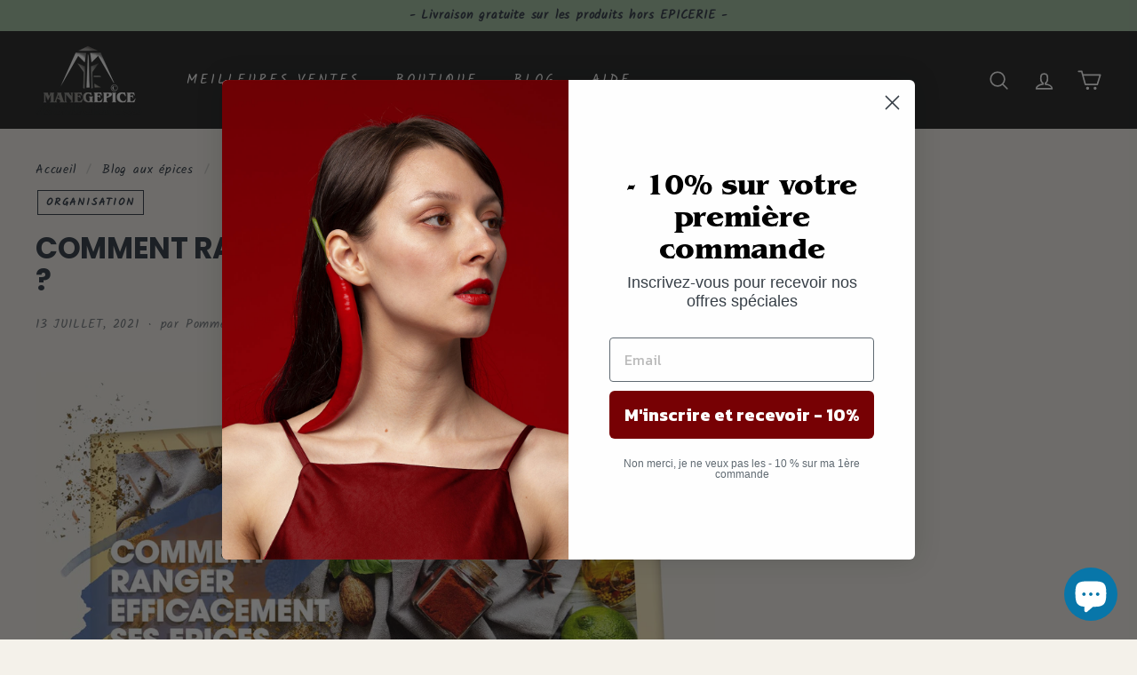

--- FILE ---
content_type: text/html; charset=utf-8
request_url: https://manege-epice.com/blogs/blog-aux-epices/comment-ranger-efficacement-epices
body_size: 35213
content:
<!doctype html>
<html class="no-js" lang="fr" dir="ltr">
<head>


  <!-- Vérification Google N°1 -->
   <meta name="google-site-verification" content="rfdV7gFjvuVmKnSvBaQ93FDJllIaytS18mJ-P3e7Z6g" />
  <meta charset="utf-8">
  <meta http-equiv="X-UA-Compatible" content="IE=edge,chrome=1">
  <meta name="viewport" content="width=device-width,initial-scale=1">
  <meta name="theme-color" content="#a6212c">
  <link rel="canonical" href="https://manege-epice.com/blogs/blog-aux-epices/comment-ranger-efficacement-epices">
<!-- Google tag (gtag.js) -->
<script async src="https://www.googletagmanager.com/gtag/js?id=G-B2SJGQ44SE"></script>
<script>
  window.dataLayer = window.dataLayer || [];
  function gtag(){dataLayer.push(arguments);}
  gtag('js', new Date());

  gtag('config', 'G-B2SJGQ44SE');
</script>
  
  <!-- HC - 23 Dec '21 - added Jquery Lib + slick -->
  <script src="https://ajax.googleapis.com/ajax/libs/jquery/3.5.1/jquery.min.js"></script>
  <link rel="stylesheet" type="text/css" href="//cdn.jsdelivr.net/npm/slick-carousel@1.8.1/slick/slick.css"/>
  <script type="text/javascript" src="//cdn.jsdelivr.net/npm/slick-carousel@1.8.1/slick/slick.min.js"></script>
  
  <link rel="preload" as="style" href="//manege-epice.com/cdn/shop/t/146/assets/theme.css?v=113195059513374628881768298734">
  <link rel="preload" as="script" href="//manege-epice.com/cdn/shop/t/146/assets/theme.min.js?v=139615444566119874651716217687">
  <link rel="preconnect" href="https://cdn.shopify.com">
  <link rel="preconnect" href="https://fonts.shopifycdn.com">
  <link rel="dns-prefetch" href="https://productreviews.shopifycdn.com">
  <link rel="dns-prefetch" href="https://ajax.googleapis.com">
  <link rel="dns-prefetch" href="https://maps.googleapis.com">
  <link rel="dns-prefetch" href="https://maps.gstatic.com"><link rel="shortcut icon" href="//manege-epice.com/cdn/shop/files/Boutique-Manege-epice-logo_32x32.jpg?v=1637864022" type="image/png" /><title>Comment ranger efficacement ses épices ? | Manège épicé
</title>
<meta name="description" content="Si vous ne savez pas par où commencer et n’avez pas la moindre inspiration, pas de panique ! Laissez-vous guider par nos astuces de rangements pour épices."><meta property="og:site_name" content="Manège épicé">
  <meta property="og:url" content="https://manege-epice.com/blogs/blog-aux-epices/comment-ranger-efficacement-epices">
  <meta property="og:title" content="COMMENT RANGER EFFICACEMENT SES ÉPICES ?">
  <meta property="og:type" content="article">
  <meta property="og:description" content="Vous possédez tellement d’épices dans vos placards de cuisine qu’ils ont du mal à fermer ? Votre plan de travail est encombré ? Et vous perdez un temps précieux à retrouver vos petits à chaque fois ? Si vous ne savez pas par où commencer et n’avez pas la moindre inspiration, pas de panique ! Laissez-vous guider par les férus d'épices que nous sommes."><meta property="og:image" content="http://manege-epice.com/cdn/shop/articles/comment-ranger-efficacement-ses-epices_0b16bc50-f582-48ad-b247-46e4c8d09656.jpg?v=1684250386">
    <meta property="og:image:secure_url" content="https://manege-epice.com/cdn/shop/articles/comment-ranger-efficacement-ses-epices_0b16bc50-f582-48ad-b247-46e4c8d09656.jpg?v=1684250386">
    <meta property="og:image:width" content="1280">
    <meta property="og:image:height" content="759"><meta name="twitter:site" content="@">
  <meta name="twitter:card" content="summary_large_image">
  <meta name="twitter:title" content="COMMENT RANGER EFFICACEMENT SES ÉPICES ?">
  <meta name="twitter:description" content="Vous possédez tellement d’épices dans vos placards de cuisine qu’ils ont du mal à fermer ? Votre plan de travail est encombré ? Et vous perdez un temps précieux à retrouver vos petits à chaque fois ? Si vous ne savez pas par où commencer et n’avez pas la moindre inspiration, pas de panique ! Laissez-vous guider par les férus d'épices que nous sommes.">
<style data-shopify>@font-face {
  font-family: Poppins;
  font-weight: 700;
  font-style: normal;
  font-display: swap;
  src: url("//manege-epice.com/cdn/fonts/poppins/poppins_n7.56758dcf284489feb014a026f3727f2f20a54626.woff2") format("woff2"),
       url("//manege-epice.com/cdn/fonts/poppins/poppins_n7.f34f55d9b3d3205d2cd6f64955ff4b36f0cfd8da.woff") format("woff");
}

  @font-face {
  font-family: Kalam;
  font-weight: 400;
  font-style: normal;
  font-display: swap;
  src: url("//manege-epice.com/cdn/fonts/kalam/kalam_n4.146ac42292d6ecada676dc97796fcd1f16079bde.woff2") format("woff2"),
       url("//manege-epice.com/cdn/fonts/kalam/kalam_n4.48d29762039a6523b7155af84f2c9b49c4db9943.woff") format("woff");
}


  
  
  
</style><link href="//manege-epice.com/cdn/shop/t/146/assets/theme.css?v=113195059513374628881768298734" rel="stylesheet" type="text/css" media="all" />
<style data-shopify>:root {
    --typeHeaderPrimary: Poppins;
    --typeHeaderFallback: sans-serif;
    --typeHeaderSize: 33px;
    --typeHeaderWeight: 700;
    --typeHeaderLineHeight: 1.1;
    --typeHeaderSpacing: -0.01em;

    --typeBasePrimary:Kalam;
    --typeBaseFallback:cursive;
    --typeBaseSize: 16px;
    --typeBaseWeight: 400;
    --typeBaseSpacing: 0.05em;
    --typeBaseLineHeight: 1.7;

    --colorSmallImageBg: rgba(0,0,0,0);
    --colorSmallImageBgDark: rgba(0, 0, 0, 0.0);
    --colorLargeImageBg: #1c1d1d;
    --colorLargeImageBgLight: #3d3f3f;

    --iconWeight: 4px;
    --iconLinecaps: round;

    
      --buttonRadius: 3px;
      --btnPadding: 11px 25px;
    

    
      --roundness: 15px;
    

    
      --gridThickness: 0px;
    

    --productTileMargin: 0%;
    --collectionTileMargin: 0%;

    --swatchSize: 30px;
  }

  @media screen and (max-width: 768px) {
    :root {
      --typeBaseSize: 14px;

      
        --roundness: 15px;
        --btnPadding: 9px 25px;
      
    }
  }</style><link rel="stylesheet" href="https://cdnjs.cloudflare.com/ajax/libs/font-awesome/4.7.0/css/font-awesome.min.css">


  <script>
    document.documentElement.className = document.documentElement.className.replace('no-js', 'js');

    window.theme = window.theme || {};
    theme.routes = {
      home: "/",
      collections: "/collections",
      cart: "/cart.js",
      cartPage: "/cart",
      cartAdd: "/cart/add.js",
      cartChange: "/cart/change.js",
      search: "/search"
    };
    theme.strings = {
      soldOut: "Épuisé",
      unavailable: "Non disponible",
      inStockLabel: "En stock",
      stockLabel: "Dernier exemplaire - plus qu\u0026#39;[count] seul en stock",
      willNotShipUntil: "Sera expédié après [date]",
      willBeInStockAfter: "Sera en stock à compter de [date]",
      waitingForStock: "Inventaire sur le chemin",
      savePrice: "Économisez [saved_amount]",
      cartEmpty: "Votre panier est vide.",
      cartTermsConfirmation: "Vous devez accepter les termes et conditions de vente pour vérifier",
      searchCollections: "Collections:",
      searchPages: "Pages:",
      searchArticles: "Des articles:"
    };
    theme.settings = {
      dynamicVariantsEnable: true,
      cartType: "page",
      isCustomerTemplate: false,
      moneyFormat: "{{amount_with_comma_separator}} €",
      saveType: "dollar",
      productImageSize: "natural",
      productImageCover: true,
      predictiveSearch: true,
      predictiveSearchType: "product,article",
      superScriptSetting: false,
      superScriptPrice: false,
      quickView: true,
      quickAdd: false,
      themeName: 'Expanse',
      themeVersion: "2.1.1"
    };
  </script>

  <script>window.performance && window.performance.mark && window.performance.mark('shopify.content_for_header.start');</script><meta name="facebook-domain-verification" content="e3sjxx52ykuz45fgzvmgz43238hj8i">
<meta name="facebook-domain-verification" content="akqlcbu4jqn29iuq52ryusbgg0kup3">
<meta name="google-site-verification" content="rfdV7gFjvuVmKnSvBaQ93FDJllIaytS18mJ-P3e7Z6g">
<meta id="shopify-digital-wallet" name="shopify-digital-wallet" content="/52698054825/digital_wallets/dialog">
<meta name="shopify-checkout-api-token" content="09145f3ce9eedf77f909d096757ba739">
<meta id="in-context-paypal-metadata" data-shop-id="52698054825" data-venmo-supported="false" data-environment="production" data-locale="fr_FR" data-paypal-v4="true" data-currency="EUR">
<link rel="alternate" type="application/atom+xml" title="Feed" href="/blogs/blog-aux-epices.atom" />
<script async="async" src="/checkouts/internal/preloads.js?locale=fr-FR"></script>
<link rel="preconnect" href="https://shop.app" crossorigin="anonymous">
<script async="async" src="https://shop.app/checkouts/internal/preloads.js?locale=fr-FR&shop_id=52698054825" crossorigin="anonymous"></script>
<script id="apple-pay-shop-capabilities" type="application/json">{"shopId":52698054825,"countryCode":"FR","currencyCode":"EUR","merchantCapabilities":["supports3DS"],"merchantId":"gid:\/\/shopify\/Shop\/52698054825","merchantName":"Manège épicé","requiredBillingContactFields":["postalAddress","email","phone"],"requiredShippingContactFields":["postalAddress","email","phone"],"shippingType":"shipping","supportedNetworks":["visa","masterCard","amex","maestro"],"total":{"type":"pending","label":"Manège épicé","amount":"1.00"},"shopifyPaymentsEnabled":true,"supportsSubscriptions":true}</script>
<script id="shopify-features" type="application/json">{"accessToken":"09145f3ce9eedf77f909d096757ba739","betas":["rich-media-storefront-analytics"],"domain":"manege-epice.com","predictiveSearch":true,"shopId":52698054825,"locale":"fr"}</script>
<script>var Shopify = Shopify || {};
Shopify.shop = "manege-epice.myshopify.com";
Shopify.locale = "fr";
Shopify.currency = {"active":"EUR","rate":"1.0"};
Shopify.country = "FR";
Shopify.theme = {"name":"Noor Broumhilda Plume V4 SHORT MENU","id":162316878147,"schema_name":"Expanse","schema_version":"2.1.1","theme_store_id":902,"role":"main"};
Shopify.theme.handle = "null";
Shopify.theme.style = {"id":null,"handle":null};
Shopify.cdnHost = "manege-epice.com/cdn";
Shopify.routes = Shopify.routes || {};
Shopify.routes.root = "/";</script>
<script type="module">!function(o){(o.Shopify=o.Shopify||{}).modules=!0}(window);</script>
<script>!function(o){function n(){var o=[];function n(){o.push(Array.prototype.slice.apply(arguments))}return n.q=o,n}var t=o.Shopify=o.Shopify||{};t.loadFeatures=n(),t.autoloadFeatures=n()}(window);</script>
<script>
  window.ShopifyPay = window.ShopifyPay || {};
  window.ShopifyPay.apiHost = "shop.app\/pay";
  window.ShopifyPay.redirectState = null;
</script>
<script id="shop-js-analytics" type="application/json">{"pageType":"article"}</script>
<script defer="defer" async type="module" src="//manege-epice.com/cdn/shopifycloud/shop-js/modules/v2/client.init-shop-cart-sync_XvpUV7qp.fr.esm.js"></script>
<script defer="defer" async type="module" src="//manege-epice.com/cdn/shopifycloud/shop-js/modules/v2/chunk.common_C2xzKNNs.esm.js"></script>
<script type="module">
  await import("//manege-epice.com/cdn/shopifycloud/shop-js/modules/v2/client.init-shop-cart-sync_XvpUV7qp.fr.esm.js");
await import("//manege-epice.com/cdn/shopifycloud/shop-js/modules/v2/chunk.common_C2xzKNNs.esm.js");

  window.Shopify.SignInWithShop?.initShopCartSync?.({"fedCMEnabled":true,"windoidEnabled":true});

</script>
<script>
  window.Shopify = window.Shopify || {};
  if (!window.Shopify.featureAssets) window.Shopify.featureAssets = {};
  window.Shopify.featureAssets['shop-js'] = {"shop-cart-sync":["modules/v2/client.shop-cart-sync_C66VAAYi.fr.esm.js","modules/v2/chunk.common_C2xzKNNs.esm.js"],"init-fed-cm":["modules/v2/client.init-fed-cm_By4eIqYa.fr.esm.js","modules/v2/chunk.common_C2xzKNNs.esm.js"],"shop-button":["modules/v2/client.shop-button_Bz0N9rYp.fr.esm.js","modules/v2/chunk.common_C2xzKNNs.esm.js"],"shop-cash-offers":["modules/v2/client.shop-cash-offers_B90ok608.fr.esm.js","modules/v2/chunk.common_C2xzKNNs.esm.js","modules/v2/chunk.modal_7MqWQJ87.esm.js"],"init-windoid":["modules/v2/client.init-windoid_CdJe_Ee3.fr.esm.js","modules/v2/chunk.common_C2xzKNNs.esm.js"],"shop-toast-manager":["modules/v2/client.shop-toast-manager_kCJHoUCw.fr.esm.js","modules/v2/chunk.common_C2xzKNNs.esm.js"],"init-shop-email-lookup-coordinator":["modules/v2/client.init-shop-email-lookup-coordinator_BPuRLqHy.fr.esm.js","modules/v2/chunk.common_C2xzKNNs.esm.js"],"init-shop-cart-sync":["modules/v2/client.init-shop-cart-sync_XvpUV7qp.fr.esm.js","modules/v2/chunk.common_C2xzKNNs.esm.js"],"avatar":["modules/v2/client.avatar_BTnouDA3.fr.esm.js"],"pay-button":["modules/v2/client.pay-button_CmFhG2BZ.fr.esm.js","modules/v2/chunk.common_C2xzKNNs.esm.js"],"init-customer-accounts":["modules/v2/client.init-customer-accounts_C5-IhKGM.fr.esm.js","modules/v2/client.shop-login-button_DrlPOW6Z.fr.esm.js","modules/v2/chunk.common_C2xzKNNs.esm.js","modules/v2/chunk.modal_7MqWQJ87.esm.js"],"init-shop-for-new-customer-accounts":["modules/v2/client.init-shop-for-new-customer-accounts_Cv1WqR1n.fr.esm.js","modules/v2/client.shop-login-button_DrlPOW6Z.fr.esm.js","modules/v2/chunk.common_C2xzKNNs.esm.js","modules/v2/chunk.modal_7MqWQJ87.esm.js"],"shop-login-button":["modules/v2/client.shop-login-button_DrlPOW6Z.fr.esm.js","modules/v2/chunk.common_C2xzKNNs.esm.js","modules/v2/chunk.modal_7MqWQJ87.esm.js"],"init-customer-accounts-sign-up":["modules/v2/client.init-customer-accounts-sign-up_Dqgdz3C3.fr.esm.js","modules/v2/client.shop-login-button_DrlPOW6Z.fr.esm.js","modules/v2/chunk.common_C2xzKNNs.esm.js","modules/v2/chunk.modal_7MqWQJ87.esm.js"],"shop-follow-button":["modules/v2/client.shop-follow-button_D7RRykwK.fr.esm.js","modules/v2/chunk.common_C2xzKNNs.esm.js","modules/v2/chunk.modal_7MqWQJ87.esm.js"],"checkout-modal":["modules/v2/client.checkout-modal_NILs_SXn.fr.esm.js","modules/v2/chunk.common_C2xzKNNs.esm.js","modules/v2/chunk.modal_7MqWQJ87.esm.js"],"lead-capture":["modules/v2/client.lead-capture_CSmE_fhP.fr.esm.js","modules/v2/chunk.common_C2xzKNNs.esm.js","modules/v2/chunk.modal_7MqWQJ87.esm.js"],"shop-login":["modules/v2/client.shop-login_CKcjyRl_.fr.esm.js","modules/v2/chunk.common_C2xzKNNs.esm.js","modules/v2/chunk.modal_7MqWQJ87.esm.js"],"payment-terms":["modules/v2/client.payment-terms_eoGasybT.fr.esm.js","modules/v2/chunk.common_C2xzKNNs.esm.js","modules/v2/chunk.modal_7MqWQJ87.esm.js"]};
</script>
<script>(function() {
  var isLoaded = false;
  function asyncLoad() {
    if (isLoaded) return;
    isLoaded = true;
    var urls = ["https:\/\/static.klaviyo.com\/onsite\/js\/klaviyo.js?company_id=WP9Fr7\u0026shop=manege-epice.myshopify.com","https:\/\/static.klaviyo.com\/onsite\/js\/klaviyo.js?company_id=WP9Fr7\u0026shop=manege-epice.myshopify.com","https:\/\/static.klaviyo.com\/onsite\/js\/klaviyo.js?company_id=RZrP9V\u0026shop=manege-epice.myshopify.com","https:\/\/static.klaviyo.com\/onsite\/js\/klaviyo.js?company_id=RZrP9V\u0026shop=manege-epice.myshopify.com","https:\/\/cdn.shopify.com\/s\/files\/1\/0526\/9805\/4825\/t\/140\/assets\/subscribe-it.js?v=1667944220\u0026shop=manege-epice.myshopify.com"];
    for (var i = 0; i < urls.length; i++) {
      var s = document.createElement('script');
      s.type = 'text/javascript';
      s.async = true;
      s.src = urls[i];
      var x = document.getElementsByTagName('script')[0];
      x.parentNode.insertBefore(s, x);
    }
  };
  if(window.attachEvent) {
    window.attachEvent('onload', asyncLoad);
  } else {
    window.addEventListener('load', asyncLoad, false);
  }
})();</script>
<script id="__st">var __st={"a":52698054825,"offset":3600,"reqid":"fefe3798-0ad0-4e26-9179-029b87d9c8ee-1768700105","pageurl":"manege-epice.com\/blogs\/blog-aux-epices\/comment-ranger-efficacement-epices","s":"articles-493133791401","u":"0f38ec567330","p":"article","rtyp":"article","rid":493133791401};</script>
<script>window.ShopifyPaypalV4VisibilityTracking = true;</script>
<script id="form-persister">!function(){'use strict';const t='contact',e='new_comment',n=[[t,t],['blogs',e],['comments',e],[t,'customer']],o='password',r='form_key',c=['recaptcha-v3-token','g-recaptcha-response','h-captcha-response',o],s=()=>{try{return window.sessionStorage}catch{return}},i='__shopify_v',u=t=>t.elements[r],a=function(){const t=[...n].map((([t,e])=>`form[action*='/${t}']:not([data-nocaptcha='true']) input[name='form_type'][value='${e}']`)).join(',');var e;return e=t,()=>e?[...document.querySelectorAll(e)].map((t=>t.form)):[]}();function m(t){const e=u(t);a().includes(t)&&(!e||!e.value)&&function(t){try{if(!s())return;!function(t){const e=s();if(!e)return;const n=u(t);if(!n)return;const o=n.value;o&&e.removeItem(o)}(t);const e=Array.from(Array(32),(()=>Math.random().toString(36)[2])).join('');!function(t,e){u(t)||t.append(Object.assign(document.createElement('input'),{type:'hidden',name:r})),t.elements[r].value=e}(t,e),function(t,e){const n=s();if(!n)return;const r=[...t.querySelectorAll(`input[type='${o}']`)].map((({name:t})=>t)),u=[...c,...r],a={};for(const[o,c]of new FormData(t).entries())u.includes(o)||(a[o]=c);n.setItem(e,JSON.stringify({[i]:1,action:t.action,data:a}))}(t,e)}catch(e){console.error('failed to persist form',e)}}(t)}const f=t=>{if('true'===t.dataset.persistBound)return;const e=function(t,e){const n=function(t){return'function'==typeof t.submit?t.submit:HTMLFormElement.prototype.submit}(t).bind(t);return function(){let t;return()=>{t||(t=!0,(()=>{try{e(),n()}catch(t){(t=>{console.error('form submit failed',t)})(t)}})(),setTimeout((()=>t=!1),250))}}()}(t,(()=>{m(t)}));!function(t,e){if('function'==typeof t.submit&&'function'==typeof e)try{t.submit=e}catch{}}(t,e),t.addEventListener('submit',(t=>{t.preventDefault(),e()})),t.dataset.persistBound='true'};!function(){function t(t){const e=(t=>{const e=t.target;return e instanceof HTMLFormElement?e:e&&e.form})(t);e&&m(e)}document.addEventListener('submit',t),document.addEventListener('DOMContentLoaded',(()=>{const e=a();for(const t of e)f(t);var n;n=document.body,new window.MutationObserver((t=>{for(const e of t)if('childList'===e.type&&e.addedNodes.length)for(const t of e.addedNodes)1===t.nodeType&&'FORM'===t.tagName&&a().includes(t)&&f(t)})).observe(n,{childList:!0,subtree:!0,attributes:!1}),document.removeEventListener('submit',t)}))}()}();</script>
<script integrity="sha256-4kQ18oKyAcykRKYeNunJcIwy7WH5gtpwJnB7kiuLZ1E=" data-source-attribution="shopify.loadfeatures" defer="defer" src="//manege-epice.com/cdn/shopifycloud/storefront/assets/storefront/load_feature-a0a9edcb.js" crossorigin="anonymous"></script>
<script crossorigin="anonymous" defer="defer" src="//manege-epice.com/cdn/shopifycloud/storefront/assets/shopify_pay/storefront-65b4c6d7.js?v=20250812"></script>
<script data-source-attribution="shopify.dynamic_checkout.dynamic.init">var Shopify=Shopify||{};Shopify.PaymentButton=Shopify.PaymentButton||{isStorefrontPortableWallets:!0,init:function(){window.Shopify.PaymentButton.init=function(){};var t=document.createElement("script");t.src="https://manege-epice.com/cdn/shopifycloud/portable-wallets/latest/portable-wallets.fr.js",t.type="module",document.head.appendChild(t)}};
</script>
<script data-source-attribution="shopify.dynamic_checkout.buyer_consent">
  function portableWalletsHideBuyerConsent(e){var t=document.getElementById("shopify-buyer-consent"),n=document.getElementById("shopify-subscription-policy-button");t&&n&&(t.classList.add("hidden"),t.setAttribute("aria-hidden","true"),n.removeEventListener("click",e))}function portableWalletsShowBuyerConsent(e){var t=document.getElementById("shopify-buyer-consent"),n=document.getElementById("shopify-subscription-policy-button");t&&n&&(t.classList.remove("hidden"),t.removeAttribute("aria-hidden"),n.addEventListener("click",e))}window.Shopify?.PaymentButton&&(window.Shopify.PaymentButton.hideBuyerConsent=portableWalletsHideBuyerConsent,window.Shopify.PaymentButton.showBuyerConsent=portableWalletsShowBuyerConsent);
</script>
<script data-source-attribution="shopify.dynamic_checkout.cart.bootstrap">document.addEventListener("DOMContentLoaded",(function(){function t(){return document.querySelector("shopify-accelerated-checkout-cart, shopify-accelerated-checkout")}if(t())Shopify.PaymentButton.init();else{new MutationObserver((function(e,n){t()&&(Shopify.PaymentButton.init(),n.disconnect())})).observe(document.body,{childList:!0,subtree:!0})}}));
</script>
<link id="shopify-accelerated-checkout-styles" rel="stylesheet" media="screen" href="https://manege-epice.com/cdn/shopifycloud/portable-wallets/latest/accelerated-checkout-backwards-compat.css" crossorigin="anonymous">
<style id="shopify-accelerated-checkout-cart">
        #shopify-buyer-consent {
  margin-top: 1em;
  display: inline-block;
  width: 100%;
}

#shopify-buyer-consent.hidden {
  display: none;
}

#shopify-subscription-policy-button {
  background: none;
  border: none;
  padding: 0;
  text-decoration: underline;
  font-size: inherit;
  cursor: pointer;
}

#shopify-subscription-policy-button::before {
  box-shadow: none;
}

      </style>

<script>window.performance && window.performance.mark && window.performance.mark('shopify.content_for_header.end');</script>

  <script src="//manege-epice.com/cdn/shop/t/146/assets/vendor-scripts-v1.js" defer="defer"></script>
  <script src="//manege-epice.com/cdn/shop/t/146/assets/theme.min.js?v=139615444566119874651716217687" defer="defer"></script><!--Gem_Page_Header_Script-->
    


<!--End_Gem_Page_Header_Script-->
<style>
  @font-face {
    font-family: "ItcBenguiatBold";
    src: url('//manege-epice.com/cdn/shop/t/146/assets/itc-benguiat-bold.otf?v=138924655657231845411716217659') format('opentype'),
         url('//manege-epice.com/cdn/shop/t/146/assets/itc-benguiat-bold-webfont.woff?v=79817626056354186881716217657') format('woff'),
         url('//manege-epice.com/cdn/shop/t/146/assets/itc-benguiat-bold-webfont.woff2?v=114025811442419613991716217658') format('woff2');
  }
  @font-face {
    font-family: "DosisBold";
    src: url('//manege-epice.com/cdn/shop/t/146/assets/Dosis-Bold.ttf?v=137925240561681058131716217374') format('truetype'),
         url('//manege-epice.com/cdn/shop/t/146/assets/dosis-bold-webfont.woff?v=160628443427135080301716217371') format('woff'),
         url('//manege-epice.com/cdn/shop/t/146/assets/dosis-bold-webfont.woff2?v=143678451618510708091716217372') format('woff2');
  }
  @font-face {
    font-family: "DosisBook";
    src: url('//manege-epice.com/cdn/shop/t/146/assets/Dosis-Book.ttf?v=142734387863227772841716217377') format('truetype'),
         url('//manege-epice.com/cdn/shop/t/146/assets/dosis-book-webfont.woff?v=172888635954049193871716217375') format('woff'),
         url('//manege-epice.com/cdn/shop/t/146/assets/dosis-book-webfont.woff2?v=171599412589276320821716217376') format('woff2');
  }
  @font-face {
    font-family: "DosisExtraBold";
    src: url('//manege-epice.com/cdn/shop/t/146/assets/Dosis-ExtraBold.ttf?v=63124894034549877561716217381') format('truetype'),
         url('//manege-epice.com/cdn/shop/t/146/assets/dosis-extrabold-webfont.woff?v=91252307556427124251716217378') format('woff'),
         url('//manege-epice.com/cdn/shop/t/146/assets/dosis-extrabold-webfont.woff2?v=75024087305755252801716217379') format('woff2');
  }
  @font-face {
    font-family: "DosisExtraLight";
    src: url('//manege-epice.com/cdn/shop/t/146/assets/Dosis-ExtraLight.ttf?v=166993663095534926101716217384') format('truetype'),
         url('//manege-epice.com/cdn/shop/t/146/assets/dosis-extralight-webfont.woff?v=115951441102410456771716217382') format('woff'),
         url('//manege-epice.com/cdn/shop/t/146/assets/dosis-extralight-webfont.woff2?v=153379309108500198311716217383') format('woff2');
  }
  @font-face {
    font-family: "DosisLight";
    src: url('//manege-epice.com/cdn/shop/t/146/assets/Dosis-Light.ttf?v=47269646854124429041716217388') format('truetype'),
         url('//manege-epice.com/cdn/shop/t/146/assets/dosis-light-webfont.woff?v=41139985621928260471716217385') format('woff'),
         url('//manege-epice.com/cdn/shop/t/146/assets/dosis-light-webfont.woff2?v=151264285088384341991716217386') format('woff2');
  }
  @font-face {
    font-family: "DosisMedium";
    src: url('//manege-epice.com/cdn/shop/t/146/assets/Dosis-Medium.ttf?v=62462169011418580881716217391') format('truetype'),
         url('//manege-epice.com/cdn/shop/t/146/assets/dosis-medium-webfont.woff?v=42821104398788338501716217389') format('woff'),
         url('//manege-epice.com/cdn/shop/t/146/assets/dosis-medium-webfont.woff2?v=26572165229216349441716217390') format('woff2');
  }
  @font-face {
    font-family: "DosisSemiBold";
    src: url('//manege-epice.com/cdn/shop/t/146/assets/Dosis-SemiBold.ttf?v=180036909707343624801716217395') format('truetype'),
         url('//manege-epice.com/cdn/shop/t/146/assets/dosis-semibold-webfont.woff?v=153276186574096103081716217392') format('woff'),
         url('//manege-epice.com/cdn/shop/t/146/assets/dosis-semibold-webfont.woff2?v=950307715396623731716217394') format('woff2');
  }
</style>



<script src="//manege-epice.com/cdn/shop/t/146/assets/vstar-review.js?v=180769716967665631381716217694" defer="defer"></script>
<script id="vstar_product_review">
var shopifyObj = {
	shop_id : 52698054825,
	productName : null,
	productId : null,
	productImage : null,
	themeName : "Noor Broumhilda Plume V4 SHORT MENU",
}
</script>
<script>
		var vstar_review_settings= {"is_install":1,"is_activate_reviews":1,"theme_style":1,"layout":2,"font_color":"#2A3340","star_color":"#FFA800","card_bg_color":"#FFFFFF","box_bg_color":"#F4F1EA","is_activate_product_rating":1,"is_show_country_flag":2,"is_transparent":2,"is_show_google_snippet":2,"language":"fr","lang_reviews":"avis","is_activate_collection_rating":1,"is_activate_home_rating":1,"is_show_stars_without_review":1,"is_translate_review":1,"is_activate_home_reviews":2,"is_del_powered":1,"reviews_per_page_number":15,"review_sort_by":"image-descending","is_hide_ratings":2,"verified_badge_color":"#000000","all_reviews_page_handle":"reviews","sidetab_setting":{"sidetab_is_enabled":2,"sidetab_background_color":"#000000","sidetab_font_color":"#FFFFFF","sidetab_button_text":"★Reviews","show_corresponding_product":1},"review_pagination_type":1,"auto_switch_language":1,"enabled_translate_name":1}
		var vstar_instagram_settings= {"is_install":2}
		var vstar_custom_info = {"get_move_review_info":{"list":[]},"custom_style_info":{"list":[]},"star_insert_adaptation_info":{"list":[]}}
		var vstar_lang_json = {"customer_reviews":"Avis des clients","no_reviews":"pas encore de commentaires","write_reviews":"Écrire un commentaire","displayed_anonymously":"","name":"Votre nom","email":"Votre email","feedback":"Votre commentaire","required":"Veuillez remplir ce champ","email_error":"Ce n'est pas un format de courriel valide.","add_photo":"Ajouter une photo","submit":"Soumettre un avis","success_message":"Merci pour votre avis !","submitted_successfully":"Votre avis a été soumis avec succès","continue_shopping":"Poursuivre les achats","star":"étoiles","reviews":"avis","error_tip":"Désolé, quelque chose s'est mal passé, veuillez réessayer plus tard","more":"Plus","submitting":"soumission","show_full_review":"Voir l'avis complet","sort_by":"Trier par","sort_by_options":["Priorité aux photos","Le plus récent","Notes les plus élevées","Notes les plus basses"],"verified_purchase":"Achat vérifié","you_rating":"Votre note","phone":"Numéro de téléphone"}
		var vstar_write_review_settings = {"show_email":1,"require_email":1,"show_phone":2,"require_phone":2,"show_feedback":1,"require_feedback":1,"review_button_background_color":"#000000","review_button_text_color":"#FFFFFF","thanks_button_background_color":"#000000","thanks_button_text_color":"#FFFFFF"}
	</script>

 <script>
 let ps_apiURI = "https://swift-api.perfectapps.io/api";
 let ps_storeUrl = "https://swift.perfectapps.io";
 let ps_productId = "";
 </script> 
  
  
 







<style>
@font-face {
  font-family: "Kalam Light";
  src: url("https://cdn.shopify.com/s/files/1/0526/9805/4825/files/Kalam-Light.ttf?v=1673231744");
}
@font-face {
  font-family: "Kalam Regular";
  src: url("https://cdn.shopify.com/s/files/1/0526/9805/4825/files/Kalam-Regular.ttf?v=1673231745");
}
@font-face {
  font-family: "Kalam Bold";
  src: url("https://cdn.shopify.com/s/files/1/0526/9805/4825/files/Kalam-Bold.ttf?v=1673231745");
}
@font-face {
  font-family: "Gothic Bold";
  src: url("https://cdn.shopify.com/s/files/1/0526/9805/4825/files/ITC_Avant_Garde_Gothic_Bold.otf?v=1673231758");
}
@font-face {
  font-family: "Gothic Medium";
  src: url("https://cdn.shopify.com/s/files/1/0526/9805/4825/files/ITC_Avant_Garde_Gothic_Medium.otf?v=1673231766");
}
</style>
  
 <script src="https://cdn.shopify.com/extensions/7bc9bb47-adfa-4267-963e-cadee5096caf/inbox-1252/assets/inbox-chat-loader.js" type="text/javascript" defer="defer"></script>
<link href="https://monorail-edge.shopifysvc.com" rel="dns-prefetch">
<script>(function(){if ("sendBeacon" in navigator && "performance" in window) {try {var session_token_from_headers = performance.getEntriesByType('navigation')[0].serverTiming.find(x => x.name == '_s').description;} catch {var session_token_from_headers = undefined;}var session_cookie_matches = document.cookie.match(/_shopify_s=([^;]*)/);var session_token_from_cookie = session_cookie_matches && session_cookie_matches.length === 2 ? session_cookie_matches[1] : "";var session_token = session_token_from_headers || session_token_from_cookie || "";function handle_abandonment_event(e) {var entries = performance.getEntries().filter(function(entry) {return /monorail-edge.shopifysvc.com/.test(entry.name);});if (!window.abandonment_tracked && entries.length === 0) {window.abandonment_tracked = true;var currentMs = Date.now();var navigation_start = performance.timing.navigationStart;var payload = {shop_id: 52698054825,url: window.location.href,navigation_start,duration: currentMs - navigation_start,session_token,page_type: "article"};window.navigator.sendBeacon("https://monorail-edge.shopifysvc.com/v1/produce", JSON.stringify({schema_id: "online_store_buyer_site_abandonment/1.1",payload: payload,metadata: {event_created_at_ms: currentMs,event_sent_at_ms: currentMs}}));}}window.addEventListener('pagehide', handle_abandonment_event);}}());</script>
<script id="web-pixels-manager-setup">(function e(e,d,r,n,o){if(void 0===o&&(o={}),!Boolean(null===(a=null===(i=window.Shopify)||void 0===i?void 0:i.analytics)||void 0===a?void 0:a.replayQueue)){var i,a;window.Shopify=window.Shopify||{};var t=window.Shopify;t.analytics=t.analytics||{};var s=t.analytics;s.replayQueue=[],s.publish=function(e,d,r){return s.replayQueue.push([e,d,r]),!0};try{self.performance.mark("wpm:start")}catch(e){}var l=function(){var e={modern:/Edge?\/(1{2}[4-9]|1[2-9]\d|[2-9]\d{2}|\d{4,})\.\d+(\.\d+|)|Firefox\/(1{2}[4-9]|1[2-9]\d|[2-9]\d{2}|\d{4,})\.\d+(\.\d+|)|Chrom(ium|e)\/(9{2}|\d{3,})\.\d+(\.\d+|)|(Maci|X1{2}).+ Version\/(15\.\d+|(1[6-9]|[2-9]\d|\d{3,})\.\d+)([,.]\d+|)( \(\w+\)|)( Mobile\/\w+|) Safari\/|Chrome.+OPR\/(9{2}|\d{3,})\.\d+\.\d+|(CPU[ +]OS|iPhone[ +]OS|CPU[ +]iPhone|CPU IPhone OS|CPU iPad OS)[ +]+(15[._]\d+|(1[6-9]|[2-9]\d|\d{3,})[._]\d+)([._]\d+|)|Android:?[ /-](13[3-9]|1[4-9]\d|[2-9]\d{2}|\d{4,})(\.\d+|)(\.\d+|)|Android.+Firefox\/(13[5-9]|1[4-9]\d|[2-9]\d{2}|\d{4,})\.\d+(\.\d+|)|Android.+Chrom(ium|e)\/(13[3-9]|1[4-9]\d|[2-9]\d{2}|\d{4,})\.\d+(\.\d+|)|SamsungBrowser\/([2-9]\d|\d{3,})\.\d+/,legacy:/Edge?\/(1[6-9]|[2-9]\d|\d{3,})\.\d+(\.\d+|)|Firefox\/(5[4-9]|[6-9]\d|\d{3,})\.\d+(\.\d+|)|Chrom(ium|e)\/(5[1-9]|[6-9]\d|\d{3,})\.\d+(\.\d+|)([\d.]+$|.*Safari\/(?![\d.]+ Edge\/[\d.]+$))|(Maci|X1{2}).+ Version\/(10\.\d+|(1[1-9]|[2-9]\d|\d{3,})\.\d+)([,.]\d+|)( \(\w+\)|)( Mobile\/\w+|) Safari\/|Chrome.+OPR\/(3[89]|[4-9]\d|\d{3,})\.\d+\.\d+|(CPU[ +]OS|iPhone[ +]OS|CPU[ +]iPhone|CPU IPhone OS|CPU iPad OS)[ +]+(10[._]\d+|(1[1-9]|[2-9]\d|\d{3,})[._]\d+)([._]\d+|)|Android:?[ /-](13[3-9]|1[4-9]\d|[2-9]\d{2}|\d{4,})(\.\d+|)(\.\d+|)|Mobile Safari.+OPR\/([89]\d|\d{3,})\.\d+\.\d+|Android.+Firefox\/(13[5-9]|1[4-9]\d|[2-9]\d{2}|\d{4,})\.\d+(\.\d+|)|Android.+Chrom(ium|e)\/(13[3-9]|1[4-9]\d|[2-9]\d{2}|\d{4,})\.\d+(\.\d+|)|Android.+(UC? ?Browser|UCWEB|U3)[ /]?(15\.([5-9]|\d{2,})|(1[6-9]|[2-9]\d|\d{3,})\.\d+)\.\d+|SamsungBrowser\/(5\.\d+|([6-9]|\d{2,})\.\d+)|Android.+MQ{2}Browser\/(14(\.(9|\d{2,})|)|(1[5-9]|[2-9]\d|\d{3,})(\.\d+|))(\.\d+|)|K[Aa][Ii]OS\/(3\.\d+|([4-9]|\d{2,})\.\d+)(\.\d+|)/},d=e.modern,r=e.legacy,n=navigator.userAgent;return n.match(d)?"modern":n.match(r)?"legacy":"unknown"}(),u="modern"===l?"modern":"legacy",c=(null!=n?n:{modern:"",legacy:""})[u],f=function(e){return[e.baseUrl,"/wpm","/b",e.hashVersion,"modern"===e.buildTarget?"m":"l",".js"].join("")}({baseUrl:d,hashVersion:r,buildTarget:u}),m=function(e){var d=e.version,r=e.bundleTarget,n=e.surface,o=e.pageUrl,i=e.monorailEndpoint;return{emit:function(e){var a=e.status,t=e.errorMsg,s=(new Date).getTime(),l=JSON.stringify({metadata:{event_sent_at_ms:s},events:[{schema_id:"web_pixels_manager_load/3.1",payload:{version:d,bundle_target:r,page_url:o,status:a,surface:n,error_msg:t},metadata:{event_created_at_ms:s}}]});if(!i)return console&&console.warn&&console.warn("[Web Pixels Manager] No Monorail endpoint provided, skipping logging."),!1;try{return self.navigator.sendBeacon.bind(self.navigator)(i,l)}catch(e){}var u=new XMLHttpRequest;try{return u.open("POST",i,!0),u.setRequestHeader("Content-Type","text/plain"),u.send(l),!0}catch(e){return console&&console.warn&&console.warn("[Web Pixels Manager] Got an unhandled error while logging to Monorail."),!1}}}}({version:r,bundleTarget:l,surface:e.surface,pageUrl:self.location.href,monorailEndpoint:e.monorailEndpoint});try{o.browserTarget=l,function(e){var d=e.src,r=e.async,n=void 0===r||r,o=e.onload,i=e.onerror,a=e.sri,t=e.scriptDataAttributes,s=void 0===t?{}:t,l=document.createElement("script"),u=document.querySelector("head"),c=document.querySelector("body");if(l.async=n,l.src=d,a&&(l.integrity=a,l.crossOrigin="anonymous"),s)for(var f in s)if(Object.prototype.hasOwnProperty.call(s,f))try{l.dataset[f]=s[f]}catch(e){}if(o&&l.addEventListener("load",o),i&&l.addEventListener("error",i),u)u.appendChild(l);else{if(!c)throw new Error("Did not find a head or body element to append the script");c.appendChild(l)}}({src:f,async:!0,onload:function(){if(!function(){var e,d;return Boolean(null===(d=null===(e=window.Shopify)||void 0===e?void 0:e.analytics)||void 0===d?void 0:d.initialized)}()){var d=window.webPixelsManager.init(e)||void 0;if(d){var r=window.Shopify.analytics;r.replayQueue.forEach((function(e){var r=e[0],n=e[1],o=e[2];d.publishCustomEvent(r,n,o)})),r.replayQueue=[],r.publish=d.publishCustomEvent,r.visitor=d.visitor,r.initialized=!0}}},onerror:function(){return m.emit({status:"failed",errorMsg:"".concat(f," has failed to load")})},sri:function(e){var d=/^sha384-[A-Za-z0-9+/=]+$/;return"string"==typeof e&&d.test(e)}(c)?c:"",scriptDataAttributes:o}),m.emit({status:"loading"})}catch(e){m.emit({status:"failed",errorMsg:(null==e?void 0:e.message)||"Unknown error"})}}})({shopId: 52698054825,storefrontBaseUrl: "https://manege-epice.com",extensionsBaseUrl: "https://extensions.shopifycdn.com/cdn/shopifycloud/web-pixels-manager",monorailEndpoint: "https://monorail-edge.shopifysvc.com/unstable/produce_batch",surface: "storefront-renderer",enabledBetaFlags: ["2dca8a86"],webPixelsConfigList: [{"id":"1153171779","configuration":"{\"config\":\"{\\\"pixel_id\\\":\\\"GT-K828RDP\\\",\\\"target_country\\\":\\\"FR\\\",\\\"gtag_events\\\":[{\\\"type\\\":\\\"purchase\\\",\\\"action_label\\\":\\\"MC-JNGM1H44E4\\\"},{\\\"type\\\":\\\"page_view\\\",\\\"action_label\\\":\\\"MC-JNGM1H44E4\\\"},{\\\"type\\\":\\\"view_item\\\",\\\"action_label\\\":\\\"MC-JNGM1H44E4\\\"}],\\\"enable_monitoring_mode\\\":false}\"}","eventPayloadVersion":"v1","runtimeContext":"OPEN","scriptVersion":"b2a88bafab3e21179ed38636efcd8a93","type":"APP","apiClientId":1780363,"privacyPurposes":[],"dataSharingAdjustments":{"protectedCustomerApprovalScopes":["read_customer_address","read_customer_email","read_customer_name","read_customer_personal_data","read_customer_phone"]}},{"id":"428048707","configuration":"{\"pixel_id\":\"626206048639559\",\"pixel_type\":\"facebook_pixel\",\"metaapp_system_user_token\":\"-\"}","eventPayloadVersion":"v1","runtimeContext":"OPEN","scriptVersion":"ca16bc87fe92b6042fbaa3acc2fbdaa6","type":"APP","apiClientId":2329312,"privacyPurposes":["ANALYTICS","MARKETING","SALE_OF_DATA"],"dataSharingAdjustments":{"protectedCustomerApprovalScopes":["read_customer_address","read_customer_email","read_customer_name","read_customer_personal_data","read_customer_phone"]}},{"id":"shopify-app-pixel","configuration":"{}","eventPayloadVersion":"v1","runtimeContext":"STRICT","scriptVersion":"0450","apiClientId":"shopify-pixel","type":"APP","privacyPurposes":["ANALYTICS","MARKETING"]},{"id":"shopify-custom-pixel","eventPayloadVersion":"v1","runtimeContext":"LAX","scriptVersion":"0450","apiClientId":"shopify-pixel","type":"CUSTOM","privacyPurposes":["ANALYTICS","MARKETING"]}],isMerchantRequest: false,initData: {"shop":{"name":"Manège épicé","paymentSettings":{"currencyCode":"EUR"},"myshopifyDomain":"manege-epice.myshopify.com","countryCode":"FR","storefrontUrl":"https:\/\/manege-epice.com"},"customer":null,"cart":null,"checkout":null,"productVariants":[],"purchasingCompany":null},},"https://manege-epice.com/cdn","fcfee988w5aeb613cpc8e4bc33m6693e112",{"modern":"","legacy":""},{"shopId":"52698054825","storefrontBaseUrl":"https:\/\/manege-epice.com","extensionBaseUrl":"https:\/\/extensions.shopifycdn.com\/cdn\/shopifycloud\/web-pixels-manager","surface":"storefront-renderer","enabledBetaFlags":"[\"2dca8a86\"]","isMerchantRequest":"false","hashVersion":"fcfee988w5aeb613cpc8e4bc33m6693e112","publish":"custom","events":"[[\"page_viewed\",{}]]"});</script><script>
  window.ShopifyAnalytics = window.ShopifyAnalytics || {};
  window.ShopifyAnalytics.meta = window.ShopifyAnalytics.meta || {};
  window.ShopifyAnalytics.meta.currency = 'EUR';
  var meta = {"page":{"pageType":"article","resourceType":"article","resourceId":493133791401,"requestId":"fefe3798-0ad0-4e26-9179-029b87d9c8ee-1768700105"}};
  for (var attr in meta) {
    window.ShopifyAnalytics.meta[attr] = meta[attr];
  }
</script>
<script class="analytics">
  (function () {
    var customDocumentWrite = function(content) {
      var jquery = null;

      if (window.jQuery) {
        jquery = window.jQuery;
      } else if (window.Checkout && window.Checkout.$) {
        jquery = window.Checkout.$;
      }

      if (jquery) {
        jquery('body').append(content);
      }
    };

    var hasLoggedConversion = function(token) {
      if (token) {
        return document.cookie.indexOf('loggedConversion=' + token) !== -1;
      }
      return false;
    }

    var setCookieIfConversion = function(token) {
      if (token) {
        var twoMonthsFromNow = new Date(Date.now());
        twoMonthsFromNow.setMonth(twoMonthsFromNow.getMonth() + 2);

        document.cookie = 'loggedConversion=' + token + '; expires=' + twoMonthsFromNow;
      }
    }

    var trekkie = window.ShopifyAnalytics.lib = window.trekkie = window.trekkie || [];
    if (trekkie.integrations) {
      return;
    }
    trekkie.methods = [
      'identify',
      'page',
      'ready',
      'track',
      'trackForm',
      'trackLink'
    ];
    trekkie.factory = function(method) {
      return function() {
        var args = Array.prototype.slice.call(arguments);
        args.unshift(method);
        trekkie.push(args);
        return trekkie;
      };
    };
    for (var i = 0; i < trekkie.methods.length; i++) {
      var key = trekkie.methods[i];
      trekkie[key] = trekkie.factory(key);
    }
    trekkie.load = function(config) {
      trekkie.config = config || {};
      trekkie.config.initialDocumentCookie = document.cookie;
      var first = document.getElementsByTagName('script')[0];
      var script = document.createElement('script');
      script.type = 'text/javascript';
      script.onerror = function(e) {
        var scriptFallback = document.createElement('script');
        scriptFallback.type = 'text/javascript';
        scriptFallback.onerror = function(error) {
                var Monorail = {
      produce: function produce(monorailDomain, schemaId, payload) {
        var currentMs = new Date().getTime();
        var event = {
          schema_id: schemaId,
          payload: payload,
          metadata: {
            event_created_at_ms: currentMs,
            event_sent_at_ms: currentMs
          }
        };
        return Monorail.sendRequest("https://" + monorailDomain + "/v1/produce", JSON.stringify(event));
      },
      sendRequest: function sendRequest(endpointUrl, payload) {
        // Try the sendBeacon API
        if (window && window.navigator && typeof window.navigator.sendBeacon === 'function' && typeof window.Blob === 'function' && !Monorail.isIos12()) {
          var blobData = new window.Blob([payload], {
            type: 'text/plain'
          });

          if (window.navigator.sendBeacon(endpointUrl, blobData)) {
            return true;
          } // sendBeacon was not successful

        } // XHR beacon

        var xhr = new XMLHttpRequest();

        try {
          xhr.open('POST', endpointUrl);
          xhr.setRequestHeader('Content-Type', 'text/plain');
          xhr.send(payload);
        } catch (e) {
          console.log(e);
        }

        return false;
      },
      isIos12: function isIos12() {
        return window.navigator.userAgent.lastIndexOf('iPhone; CPU iPhone OS 12_') !== -1 || window.navigator.userAgent.lastIndexOf('iPad; CPU OS 12_') !== -1;
      }
    };
    Monorail.produce('monorail-edge.shopifysvc.com',
      'trekkie_storefront_load_errors/1.1',
      {shop_id: 52698054825,
      theme_id: 162316878147,
      app_name: "storefront",
      context_url: window.location.href,
      source_url: "//manege-epice.com/cdn/s/trekkie.storefront.cd680fe47e6c39ca5d5df5f0a32d569bc48c0f27.min.js"});

        };
        scriptFallback.async = true;
        scriptFallback.src = '//manege-epice.com/cdn/s/trekkie.storefront.cd680fe47e6c39ca5d5df5f0a32d569bc48c0f27.min.js';
        first.parentNode.insertBefore(scriptFallback, first);
      };
      script.async = true;
      script.src = '//manege-epice.com/cdn/s/trekkie.storefront.cd680fe47e6c39ca5d5df5f0a32d569bc48c0f27.min.js';
      first.parentNode.insertBefore(script, first);
    };
    trekkie.load(
      {"Trekkie":{"appName":"storefront","development":false,"defaultAttributes":{"shopId":52698054825,"isMerchantRequest":null,"themeId":162316878147,"themeCityHash":"7306309699872077092","contentLanguage":"fr","currency":"EUR","eventMetadataId":"20fcb1d4-4aa1-4388-badb-c9402caa320d"},"isServerSideCookieWritingEnabled":true,"monorailRegion":"shop_domain","enabledBetaFlags":["65f19447"]},"Session Attribution":{},"S2S":{"facebookCapiEnabled":true,"source":"trekkie-storefront-renderer","apiClientId":580111}}
    );

    var loaded = false;
    trekkie.ready(function() {
      if (loaded) return;
      loaded = true;

      window.ShopifyAnalytics.lib = window.trekkie;

      var originalDocumentWrite = document.write;
      document.write = customDocumentWrite;
      try { window.ShopifyAnalytics.merchantGoogleAnalytics.call(this); } catch(error) {};
      document.write = originalDocumentWrite;

      window.ShopifyAnalytics.lib.page(null,{"pageType":"article","resourceType":"article","resourceId":493133791401,"requestId":"fefe3798-0ad0-4e26-9179-029b87d9c8ee-1768700105","shopifyEmitted":true});

      var match = window.location.pathname.match(/checkouts\/(.+)\/(thank_you|post_purchase)/)
      var token = match? match[1]: undefined;
      if (!hasLoggedConversion(token)) {
        setCookieIfConversion(token);
        
      }
    });


        var eventsListenerScript = document.createElement('script');
        eventsListenerScript.async = true;
        eventsListenerScript.src = "//manege-epice.com/cdn/shopifycloud/storefront/assets/shop_events_listener-3da45d37.js";
        document.getElementsByTagName('head')[0].appendChild(eventsListenerScript);

})();</script>
  <script>
  if (!window.ga || (window.ga && typeof window.ga !== 'function')) {
    window.ga = function ga() {
      (window.ga.q = window.ga.q || []).push(arguments);
      if (window.Shopify && window.Shopify.analytics && typeof window.Shopify.analytics.publish === 'function') {
        window.Shopify.analytics.publish("ga_stub_called", {}, {sendTo: "google_osp_migration"});
      }
      console.error("Shopify's Google Analytics stub called with:", Array.from(arguments), "\nSee https://help.shopify.com/manual/promoting-marketing/pixels/pixel-migration#google for more information.");
    };
    if (window.Shopify && window.Shopify.analytics && typeof window.Shopify.analytics.publish === 'function') {
      window.Shopify.analytics.publish("ga_stub_initialized", {}, {sendTo: "google_osp_migration"});
    }
  }
</script>
<script
  defer
  src="https://manege-epice.com/cdn/shopifycloud/perf-kit/shopify-perf-kit-3.0.4.min.js"
  data-application="storefront-renderer"
  data-shop-id="52698054825"
  data-render-region="gcp-us-east1"
  data-page-type="article"
  data-theme-instance-id="162316878147"
  data-theme-name="Expanse"
  data-theme-version="2.1.1"
  data-monorail-region="shop_domain"
  data-resource-timing-sampling-rate="10"
  data-shs="true"
  data-shs-beacon="true"
  data-shs-export-with-fetch="true"
  data-shs-logs-sample-rate="1"
  data-shs-beacon-endpoint="https://manege-epice.com/api/collect"
></script>
</head>

<body class="template-article" data-transitions="true" data-button_style="round-slight" data-edges="" data-type_header_capitalize="false" data-swatch_style="round" data-grid-style="grey-round">

  
    <script type="text/javascript">window.setTimeout(function() { document.body.className += " loaded"; }, 25);</script>
  

  <a class="in-page-link visually-hidden skip-link" href="#MainContent">Passer au contenu</a>

  <div id="PageContainer" class="page-container">
    <div class="transition-body"><div id="shopify-section-toolbar" class="shopify-section toolbar-section"><div data-section-id="toolbar" data-section-type="toolbar">
  <div class="toolbar">
    <div class="page-width">
      <div class="toolbar__content">
  <div class="toolbar__item toolbar__item--announcements">
    <div class="announcement-bar text-center">
      <div class="slideshow-wrapper">
        <button type="button" class="visually-hidden slideshow__pause" data-id="toolbar" aria-live="polite">
          <span class="slideshow__pause-stop">
            <svg aria-hidden="true" focusable="false" role="presentation" class="icon icon-pause" viewBox="0 0 10 13"><g fill="#000" fill-rule="evenodd"><path d="M0 0h3v13H0zM7 0h3v13H7z"/></g></svg>
            <span class="icon__fallback-text">Diaporama Pause</span>
          </span>
          <span class="slideshow__pause-play">
            <svg aria-hidden="true" focusable="false" role="presentation" class="icon icon-play" viewBox="18.24 17.35 24.52 28.3"><path fill="#323232" d="M22.1 19.151v25.5l20.4-13.489-20.4-12.011z"/></svg>
            <span class="icon__fallback-text">Lire le diaporama</span>
          </span>
        </button>

        <div
          id="AnnouncementSlider"
          class="announcement-slider"
          data-block-count="2"><div
                id="AnnouncementSlide-83cf35fb-1608-48e3-8cee-8f1d6ff36fbd"
                class="slideshow__slide announcement-slider__slide"
                data-index="0"
                >
                <div class="announcement-slider__content"><div class="medium-up--hide">
                      <p>-  Livraison gratuite sur les produits hors EPICERIE -</p>
                    </div>
                    <div class="small--hide">
                      <p>-  Livraison gratuite sur les produits hors EPICERIE -</p>
                    </div></div>
              </div><div
                id="AnnouncementSlide-c3d7b7df-5589-4c16-917e-51a789e97449"
                class="slideshow__slide announcement-slider__slide"
                data-index="1"
                >
                <div class="announcement-slider__content"><div class="medium-up--hide">
                      <p>Livraison offerte à partir de 55 € sur l'EPICERIE</p>
                    </div>
                    <div class="small--hide">
                      <p>Livraison offerte à partir de 55 € sur l'EPICERIE</p>
                    </div></div>
              </div></div>
      </div>
    </div>
  </div>

</div>

    </div>
  </div>
</div>


</div><div id="shopify-section-header" class="shopify-section header-section"><style>
  .site-nav__link {
    font-size: 15px;
  }
  
    .site-nav__link {
      text-transform: uppercase;
      letter-spacing: 0.2em;
    }
  

  
</style>

<div data-section-id="header" data-section-type="header">
  <div id="HeaderWrapper" class="header-wrapper">
    <header
      id="SiteHeader"
      class="site-header"
      data-sticky="true"
      data-overlay="false">

      <div class="site-header__element site-header__element--top">
        <div class="page-width">
          <div class="header-layout" data-layout="left" data-nav="beside" data-logo-align="left"><div class="header-item header-item--logo"><style data-shopify>.header-item--logo,
    [data-layout="left-center"] .header-item--logo,
    [data-layout="left-center"] .header-item--icons {
      flex: 0 1 90px;
    }

    @media only screen and (min-width: 769px) {
      .header-item--logo,
      [data-layout="left-center"] .header-item--logo,
      [data-layout="left-center"] .header-item--icons {
        flex: 0 0 120px;
      }
    }

    .site-header__logo a {
      width: 90px;
    }
    .is-light .site-header__logo .logo--inverted {
      width: 90px;
    }
    @media only screen and (min-width: 769px) {
      .site-header__logo a {
        width: 120px;
      }

      .is-light .site-header__logo .logo--inverted {
        width: 120px;
      }
    }</style><div class="h1 site-header__logo"><span class="visually-hidden">Manège épicé</span>
      
      <a
        href="/"
        class="site-header__logo-link">
        <img data-swift-lazy="1" loading="lazy"
          class="small--hide"
          src="//manege-epice.com/cdn/shop/files/LOGO_ON_Y_PRESQUE_heading_shadow_endroit_a12899b6-f59f-48d5-b1a1-3220246c5524_120x.png?v=1637861073"
          srcset="//manege-epice.com/cdn/shop/files/LOGO_ON_Y_PRESQUE_heading_shadow_endroit_a12899b6-f59f-48d5-b1a1-3220246c5524_120x.png?v=1637861073 1x, //manege-epice.com/cdn/shop/files/LOGO_ON_Y_PRESQUE_heading_shadow_endroit_a12899b6-f59f-48d5-b1a1-3220246c5524_120x@2x.png?v=1637861073 2x"
          alt="Manège épicé">
        <img data-swift-lazy="1" loading="lazy"
          class="medium-up--hide"
          src="//manege-epice.com/cdn/shop/files/LOGO_ON_Y_PRESQUE_heading_shadow_endroit_a12899b6-f59f-48d5-b1a1-3220246c5524_90x.png?v=1637861073"
          srcset="//manege-epice.com/cdn/shop/files/LOGO_ON_Y_PRESQUE_heading_shadow_endroit_a12899b6-f59f-48d5-b1a1-3220246c5524_90x.png?v=1637861073 1x, //manege-epice.com/cdn/shop/files/LOGO_ON_Y_PRESQUE_heading_shadow_endroit_a12899b6-f59f-48d5-b1a1-3220246c5524_90x@2x.png?v=1637861073 2x"
          alt="Manège épicé">
      </a></div></div><div class="header-item header-item--navigation"><ul class="site-nav site-navigation site-navigation--beside small--hide" role="navigation"><li
      class="site-nav__item site-nav__expanded-item site-nav--has-dropdown"
      aria-haspopup="true">

      <a href="#" class="site-nav__link site-nav__link--underline site-nav__link--has-dropdown">
        MEILLEURES VENTES
      </a><div class="site-nav__dropdown">
          <ul class="site-nav__dropdown-animate site-nav__dropdown-list text-left"><li class="">
                <a href="/collections/etagere-a-epices" class="site-nav__dropdown-link site-nav__dropdown-link--second-level">
                  Etagères
</a></li><li class="">
                <a href="/collections/boite-a-epices" class="site-nav__dropdown-link site-nav__dropdown-link--second-level">
                  Boites
</a></li><li class="">
                <a href="/collections/organisateur-depices" class="site-nav__dropdown-link site-nav__dropdown-link--second-level">
                  Organisateurs
</a></li><li class="">
                <a href="/collections/bocaux-a-epices" class="site-nav__dropdown-link site-nav__dropdown-link--second-level">
                  Bocaux
</a></li><li class="">
                <a href="/collections/moulin-a-epices" class="site-nav__dropdown-link site-nav__dropdown-link--second-level">
                  Moulins
</a></li></ul>
        </div></li><li
      class="site-nav__item site-nav__expanded-item site-nav--has-dropdown site-nav--is-megamenu"
      aria-haspopup="true">

      <a href="#" class="site-nav__link site-nav__link--underline site-nav__link--has-dropdown">
        BOUTIQUE
      </a><div class="site-nav__dropdown megamenu text-left">
          <div class="page-width">
            <div class="site-nav__dropdown-animate megamenu__wrapper">
              <div class="megamenu__cols">
                <div class="megamenu__col"><div class="megamenu__col-title">
                      <a href="#" class="site-nav__dropdown-link site-nav__dropdown-link--top-level">EN CUISINE</a>
                    </div><a href="/collections/rangement-a-epices" class="site-nav__dropdown-link">
                        Rangements
                      </a><a href="/collections/porte-epices" class="site-nav__dropdown-link">
                        Présentoirs
                      </a><a href="/collections/ustensile-pour-epices" class="site-nav__dropdown-link">
                        Ustensiles
                      </a></div><div class="megamenu__col"><div class="megamenu__col-title">
                      <a href="#" class="site-nav__dropdown-link site-nav__dropdown-link--top-level">EPICERIE</a>
                    </div><a href="/collections/epices-du-monde" class="site-nav__dropdown-link">
                        Epices
                      </a><a href="/collections/fruits-secs" class="site-nav__dropdown-link">
                        Fruits secs
                      </a><a href="/collections/snacks-et-gourmandises" class="site-nav__dropdown-link">
                        Snacks
                      </a></div><div class="megamenu__col"><div class="megamenu__col-title">
                      <a href="#" class="site-nav__dropdown-link site-nav__dropdown-link--top-level">ACCESSOIRES</a>
                    </div><a href="/collections/tablier-de-cuisine" class="site-nav__dropdown-link">
                        Tabliers
                      </a></div>
              </div></div>
          </div>
        </div></li><li
      class="site-nav__item site-nav__expanded-item site-nav--has-dropdown"
      aria-haspopup="true">

      <a href="#" class="site-nav__link site-nav__link--underline site-nav__link--has-dropdown">
        Blog
      </a><div class="site-nav__dropdown">
          <ul class="site-nav__dropdown-animate site-nav__dropdown-list text-left"><li class="">
                <a href="/blogs/blog-aux-epices" class="site-nav__dropdown-link site-nav__dropdown-link--second-level">
                  A la une
</a></li><li class="">
                <a href="/blogs/les-recettes-epicees" class="site-nav__dropdown-link site-nav__dropdown-link--second-level">
                  Recettes
</a></li><li class="">
                <a href="https://manege-epice.com/blogs/blog-aux-epices/tagged/wikepices?page=1" class="site-nav__dropdown-link site-nav__dropdown-link--second-level">
                  Le Wiképices
</a></li></ul>
        </div></li><li
      class="site-nav__item site-nav__expanded-item site-nav--has-dropdown"
      aria-haspopup="true">

      <a href="#" class="site-nav__link site-nav__link--underline site-nav__link--has-dropdown">
        AIDE
      </a><div class="site-nav__dropdown">
          <ul class="site-nav__dropdown-animate site-nav__dropdown-list text-left"><li class="">
                <a href="https://manege-epice.com/pages/suivi-de-commande" class="site-nav__dropdown-link site-nav__dropdown-link--second-level">
                  Suivi de commande
</a></li><li class="">
                <a href="/pages/contact" class="site-nav__dropdown-link site-nav__dropdown-link--second-level">
                  Contact
</a></li><li class="">
                <a href="/pages/conditions-generales-de-vente-et-dutilisation" class="site-nav__dropdown-link site-nav__dropdown-link--second-level">
                  CGVU
</a></li><li class="">
                <a href="/pages/faqs-foire-aux-questions" class="site-nav__dropdown-link site-nav__dropdown-link--second-level">
                  FAQs
</a></li></ul>
        </div></li></ul>
</div><div class="header-item header-item--icons"><div class="site-nav">
  <div class="site-nav__icons">
    <a href="/search" class="site-nav__link site-nav__link--icon js-search-header js-no-transition">
      <svg aria-hidden="true" focusable="false" role="presentation" class="icon icon-search" viewBox="0 0 64 64"><defs><style>.cls-1{fill:none;stroke:#000;stroke-miterlimit:10;stroke-width:2px}</style></defs><path class="cls-1" d="M47.16 28.58A18.58 18.58 0 1 1 28.58 10a18.58 18.58 0 0 1 18.58 18.58zM54 54L41.94 42"/></svg>
      <span class="icon__fallback-text">Rechercher</span>
    </a><a class="site-nav__link site-nav__link--icon small--hide" href="/account">
        <svg aria-hidden="true" focusable="false" role="presentation" class="icon icon-user" viewBox="0 0 64 64"><defs><style>.cls-1{fill:none;stroke:#000;stroke-miterlimit:10;stroke-width:2px}</style></defs><path class="cls-1" d="M35 39.84v-2.53c3.3-1.91 6-6.66 6-11.42 0-7.63 0-13.82-9-13.82s-9 6.19-9 13.82c0 4.76 2.7 9.51 6 11.42v2.53c-10.18.85-18 6-18 12.16h42c0-6.19-7.82-11.31-18-12.16z"/></svg>
        <span class="site-nav__icon-label small--hide icon__fallback-text">
          Compte
        </span>
      </a><a href="/cart"
      id="HeaderCartTrigger"
      aria-controls="HeaderCart"
      class="site-nav__link site-nav__link--icon js-no-transition"
      data-icon="cart">
      <span class="cart-link"><svg aria-hidden="true" focusable="false" role="presentation" class="icon icon-cart" viewBox="0 0 64 64"><defs><style>.cls-1{fill:none;stroke:#000;stroke-miterlimit:10;stroke-width:2px}</style></defs><path class="cls-1" d="M14 17.44h46.79l-7.94 25.61H20.96l-9.65-35.1H3"/><circle cx="27" cy="53" r="2"/><circle cx="47" cy="53" r="2"/></svg><span class="cart-link__bubble">
          <span class="cart-link__bubble-num">0</span>
        </span>
      </span>
      <span class="site-nav__icon-label small--hide icon__fallback-text">
        Panier
      </span>
    </a>

    <button type="button"
      aria-controls="MobileNav"
      class="site-nav__link site-nav__link--icon medium-up--hide mobile-nav-trigger">
      <svg aria-hidden="true" focusable="false" role="presentation" class="icon icon-hamburger" viewBox="0 0 64 64"><path class="cls-1" d="M7 15h51">.</path><path class="cls-1" d="M7 32h43">.</path><path class="cls-1" d="M7 49h51">.</path></svg>
      <span class="icon__fallback-text">Navigation</span>
    </button>
  </div>

  <div class="site-nav__close-cart">
    <button type="button" class="site-nav__link site-nav__link--icon js-close-header-cart">
      <span>Fermer</span>
      <svg aria-hidden="true" focusable="false" role="presentation" class="icon icon-close" viewBox="0 0 64 64"><defs><style>.cls-1{fill:none;stroke:#000;stroke-miterlimit:10;stroke-width:2px}</style></defs><path class="cls-1" d="M19 17.61l27.12 27.13m0-27.13L19 44.74"/></svg>
    </button>
  </div>
</div>
</div>
          </div>
        </div>

        <div class="site-header__search-container">
          <div class="page-width">
            <div class="site-header__search"><form action="/search" method="get" role="search"
  class="site-header__search-form" data-dark="false">
  <input type="hidden" name="type" value="product,article">
  <input type="hidden" name="options[prefix]" value="last">
  <input type="search" name="q" value="" placeholder="Rechercher..." class="site-header__search-input" aria-label="Rechercher...">
  <button type="submit" class="text-link site-header__search-btn site-header__search-btn--submit">
    <svg aria-hidden="true" focusable="false" role="presentation" class="icon icon-search" viewBox="0 0 64 64"><defs><style>.cls-1{fill:none;stroke:#000;stroke-miterlimit:10;stroke-width:2px}</style></defs><path class="cls-1" d="M47.16 28.58A18.58 18.58 0 1 1 28.58 10a18.58 18.58 0 0 1 18.58 18.58zM54 54L41.94 42"/></svg>
    <span class="icon__fallback-text">Recherche</span>
  </button>

  <button type="button" class="text-link site-header__search-btn site-header__search-btn--cancel">
    <svg aria-hidden="true" focusable="false" role="presentation" class="icon icon-close" viewBox="0 0 64 64"><defs><style>.cls-1{fill:none;stroke:#000;stroke-miterlimit:10;stroke-width:2px}</style></defs><path class="cls-1" d="M19 17.61l27.12 27.13m0-27.13L19 44.74"/></svg>
    <span class="icon__fallback-text">Fermer</span>
  </button>
</form>
<button type="button" class="text-link site-header__search-btn site-header__search-btn--cancel">
                <span class="medium-up--hide"><svg aria-hidden="true" focusable="false" role="presentation" class="icon icon-close" viewBox="0 0 64 64"><defs><style>.cls-1{fill:none;stroke:#000;stroke-miterlimit:10;stroke-width:2px}</style></defs><path class="cls-1" d="M19 17.61l27.12 27.13m0-27.13L19 44.74"/></svg></span>
                <span class="small--hide">Annuler</span>
              </button>
            </div>
          </div>
        </div>
      </div><div class="page-width site-header__drawers">
        <div class="site-header__drawers-container">
          <div class="site-header__drawer site-header__cart" id="HeaderCart">
            <div class="site-header__drawer-animate"><form action="/cart" method="post" novalidate data-location="header" class="cart__drawer-form">
  <div class="cart__scrollable">
    <div data-products></div>
  </div>

  <div class="cart__footer">
    <div class="cart__item-sub cart__item-row cart__item--subtotal">
      <div>Sous-total</div>
      <div data-subtotal>0,00 €</div>
    </div>

    <div data-discounts></div>

    

    <div class="cart__item-row cart__checkout-wrapper payment-buttons">
      <button type="submit" name="checkout" data-terms-required="false" class="btn cart__checkout">
        Procéder au paiement
      </button>

      
    </div>

    <div class="cart__item-row--footer text-center">
      <small>Les codes promo, les frais d&#39;envoi et les taxes seront ajoutés à la caisse.</small>
    </div>
  </div>
</form>

<div class="site-header__cart-empty">Votre panier est vide.</div>
</div>
          </div>

          <div class="site-header__drawer site-header__mobile-nav medium-up--hide" id="MobileNav">
            <div class="site-header__drawer-animate"><div class="slide-nav__wrapper" data-level="1">
  <ul class="slide-nav"><li class="slide-nav__item"><button type="button"
            class="slide-nav__button js-toggle-submenu"
            data-target="meilleures-ventes1"
            >
            <span class="slide-nav__link"><span>MEILLEURES VENTES</span>
              <svg aria-hidden="true" focusable="false" role="presentation" class="icon icon-chevron-right" viewBox="0 0 284.49 498.98"><path d="M35 498.98a35 35 0 0 1-24.75-59.75l189.74-189.74L10.25 59.75a35.002 35.002 0 0 1 49.5-49.5l214.49 214.49a35 35 0 0 1 0 49.5L59.75 488.73A34.89 34.89 0 0 1 35 498.98z"/></svg>
              <span class="icon__fallback-text">Ouvrir le menu</span>
            </span>
          </button>

          <ul
            class="slide-nav__dropdown"
            data-parent="meilleures-ventes1"
            data-level="2">
            <li class="slide-nav__item">
              <button type="button"
                class="slide-nav__button js-toggle-submenu">
                <span class="slide-nav__link slide-nav__link--back">
                  <svg aria-hidden="true" focusable="false" role="presentation" class="icon icon-chevron-left" viewBox="0 0 284.49 498.98"><path d="M249.49 0a35 35 0 0 1 24.75 59.75L84.49 249.49l189.75 189.74a35.002 35.002 0 1 1-49.5 49.5L10.25 274.24a35 35 0 0 1 0-49.5L224.74 10.25A34.89 34.89 0 0 1 249.49 0z"/></svg>
                  <span>MEILLEURES VENTES</span>
                </span>
              </button>
            </li>

            
<li class="slide-nav__item"><a href="/collections/etagere-a-epices" class="slide-nav__link">
                    <span>Etagères</span>
                    <svg aria-hidden="true" focusable="false" role="presentation" class="icon icon-chevron-right" viewBox="0 0 284.49 498.98"><path d="M35 498.98a35 35 0 0 1-24.75-59.75l189.74-189.74L10.25 59.75a35.002 35.002 0 0 1 49.5-49.5l214.49 214.49a35 35 0 0 1 0 49.5L59.75 488.73A34.89 34.89 0 0 1 35 498.98z"/></svg>
                  </a></li><li class="slide-nav__item"><a href="/collections/boite-a-epices" class="slide-nav__link">
                    <span>Boites</span>
                    <svg aria-hidden="true" focusable="false" role="presentation" class="icon icon-chevron-right" viewBox="0 0 284.49 498.98"><path d="M35 498.98a35 35 0 0 1-24.75-59.75l189.74-189.74L10.25 59.75a35.002 35.002 0 0 1 49.5-49.5l214.49 214.49a35 35 0 0 1 0 49.5L59.75 488.73A34.89 34.89 0 0 1 35 498.98z"/></svg>
                  </a></li><li class="slide-nav__item"><a href="/collections/organisateur-depices" class="slide-nav__link">
                    <span>Organisateurs</span>
                    <svg aria-hidden="true" focusable="false" role="presentation" class="icon icon-chevron-right" viewBox="0 0 284.49 498.98"><path d="M35 498.98a35 35 0 0 1-24.75-59.75l189.74-189.74L10.25 59.75a35.002 35.002 0 0 1 49.5-49.5l214.49 214.49a35 35 0 0 1 0 49.5L59.75 488.73A34.89 34.89 0 0 1 35 498.98z"/></svg>
                  </a></li><li class="slide-nav__item"><a href="/collections/bocaux-a-epices" class="slide-nav__link">
                    <span>Bocaux</span>
                    <svg aria-hidden="true" focusable="false" role="presentation" class="icon icon-chevron-right" viewBox="0 0 284.49 498.98"><path d="M35 498.98a35 35 0 0 1-24.75-59.75l189.74-189.74L10.25 59.75a35.002 35.002 0 0 1 49.5-49.5l214.49 214.49a35 35 0 0 1 0 49.5L59.75 488.73A34.89 34.89 0 0 1 35 498.98z"/></svg>
                  </a></li><li class="slide-nav__item"><a href="/collections/moulin-a-epices" class="slide-nav__link">
                    <span>Moulins</span>
                    <svg aria-hidden="true" focusable="false" role="presentation" class="icon icon-chevron-right" viewBox="0 0 284.49 498.98"><path d="M35 498.98a35 35 0 0 1-24.75-59.75l189.74-189.74L10.25 59.75a35.002 35.002 0 0 1 49.5-49.5l214.49 214.49a35 35 0 0 1 0 49.5L59.75 488.73A34.89 34.89 0 0 1 35 498.98z"/></svg>
                  </a></li></ul></li><li class="slide-nav__item"><button type="button"
            class="slide-nav__button js-toggle-submenu"
            data-target="boutique2"
            >
            <span class="slide-nav__link"><span>BOUTIQUE</span>
              <svg aria-hidden="true" focusable="false" role="presentation" class="icon icon-chevron-right" viewBox="0 0 284.49 498.98"><path d="M35 498.98a35 35 0 0 1-24.75-59.75l189.74-189.74L10.25 59.75a35.002 35.002 0 0 1 49.5-49.5l214.49 214.49a35 35 0 0 1 0 49.5L59.75 488.73A34.89 34.89 0 0 1 35 498.98z"/></svg>
              <span class="icon__fallback-text">Ouvrir le menu</span>
            </span>
          </button>

          <ul
            class="slide-nav__dropdown"
            data-parent="boutique2"
            data-level="2">
            <li class="slide-nav__item">
              <button type="button"
                class="slide-nav__button js-toggle-submenu">
                <span class="slide-nav__link slide-nav__link--back">
                  <svg aria-hidden="true" focusable="false" role="presentation" class="icon icon-chevron-left" viewBox="0 0 284.49 498.98"><path d="M249.49 0a35 35 0 0 1 24.75 59.75L84.49 249.49l189.75 189.74a35.002 35.002 0 1 1-49.5 49.5L10.25 274.24a35 35 0 0 1 0-49.5L224.74 10.25A34.89 34.89 0 0 1 249.49 0z"/></svg>
                  <span>BOUTIQUE</span>
                </span>
              </button>
            </li>

            
<li class="slide-nav__item"><button type="button"
                    class="slide-nav__button js-toggle-submenu"
                    data-target="en-cuisine2"
                    >
                    <span class="slide-nav__link slide-nav__sublist-link">
                      <span>EN CUISINE</span>
                      <svg aria-hidden="true" focusable="false" role="presentation" class="icon icon-chevron-right" viewBox="0 0 284.49 498.98"><path d="M35 498.98a35 35 0 0 1-24.75-59.75l189.74-189.74L10.25 59.75a35.002 35.002 0 0 1 49.5-49.5l214.49 214.49a35 35 0 0 1 0 49.5L59.75 488.73A34.89 34.89 0 0 1 35 498.98z"/></svg>
                      <span class="icon__fallback-text">Ouvrir le menu</span>
                    </span>
                  </button>
                  <ul class="slide-nav__dropdown"
                    data-parent="en-cuisine2"
                    data-level="3">
                    <li class="slide-nav__item">
                      <button type="button"
                        class="slide-nav__button js-toggle-submenu"
                        data-target="boutique2">
                        <span class="slide-nav__link slide-nav__link--back">
                          <svg aria-hidden="true" focusable="false" role="presentation" class="icon icon-chevron-left" viewBox="0 0 284.49 498.98"><path d="M249.49 0a35 35 0 0 1 24.75 59.75L84.49 249.49l189.75 189.74a35.002 35.002 0 1 1-49.5 49.5L10.25 274.24a35 35 0 0 1 0-49.5L224.74 10.25A34.89 34.89 0 0 1 249.49 0z"/></svg>
                          <span>EN CUISINE</span>
                        </span>
                      </button>
                    </li>

                    
<li class="slide-nav__item">
                        <a href="/collections/rangement-a-epices" class="slide-nav__link">
                          <span>Rangements</span>
                          <svg aria-hidden="true" focusable="false" role="presentation" class="icon icon-chevron-right" viewBox="0 0 284.49 498.98"><path d="M35 498.98a35 35 0 0 1-24.75-59.75l189.74-189.74L10.25 59.75a35.002 35.002 0 0 1 49.5-49.5l214.49 214.49a35 35 0 0 1 0 49.5L59.75 488.73A34.89 34.89 0 0 1 35 498.98z"/></svg>
                        </a>
                      </li><li class="slide-nav__item">
                        <a href="/collections/porte-epices" class="slide-nav__link">
                          <span>Présentoirs</span>
                          <svg aria-hidden="true" focusable="false" role="presentation" class="icon icon-chevron-right" viewBox="0 0 284.49 498.98"><path d="M35 498.98a35 35 0 0 1-24.75-59.75l189.74-189.74L10.25 59.75a35.002 35.002 0 0 1 49.5-49.5l214.49 214.49a35 35 0 0 1 0 49.5L59.75 488.73A34.89 34.89 0 0 1 35 498.98z"/></svg>
                        </a>
                      </li><li class="slide-nav__item">
                        <a href="/collections/ustensile-pour-epices" class="slide-nav__link">
                          <span>Ustensiles</span>
                          <svg aria-hidden="true" focusable="false" role="presentation" class="icon icon-chevron-right" viewBox="0 0 284.49 498.98"><path d="M35 498.98a35 35 0 0 1-24.75-59.75l189.74-189.74L10.25 59.75a35.002 35.002 0 0 1 49.5-49.5l214.49 214.49a35 35 0 0 1 0 49.5L59.75 488.73A34.89 34.89 0 0 1 35 498.98z"/></svg>
                        </a>
                      </li></ul></li><li class="slide-nav__item"><button type="button"
                    class="slide-nav__button js-toggle-submenu"
                    data-target="epicerie2"
                    >
                    <span class="slide-nav__link slide-nav__sublist-link">
                      <span>EPICERIE</span>
                      <svg aria-hidden="true" focusable="false" role="presentation" class="icon icon-chevron-right" viewBox="0 0 284.49 498.98"><path d="M35 498.98a35 35 0 0 1-24.75-59.75l189.74-189.74L10.25 59.75a35.002 35.002 0 0 1 49.5-49.5l214.49 214.49a35 35 0 0 1 0 49.5L59.75 488.73A34.89 34.89 0 0 1 35 498.98z"/></svg>
                      <span class="icon__fallback-text">Ouvrir le menu</span>
                    </span>
                  </button>
                  <ul class="slide-nav__dropdown"
                    data-parent="epicerie2"
                    data-level="3">
                    <li class="slide-nav__item">
                      <button type="button"
                        class="slide-nav__button js-toggle-submenu"
                        data-target="boutique2">
                        <span class="slide-nav__link slide-nav__link--back">
                          <svg aria-hidden="true" focusable="false" role="presentation" class="icon icon-chevron-left" viewBox="0 0 284.49 498.98"><path d="M249.49 0a35 35 0 0 1 24.75 59.75L84.49 249.49l189.75 189.74a35.002 35.002 0 1 1-49.5 49.5L10.25 274.24a35 35 0 0 1 0-49.5L224.74 10.25A34.89 34.89 0 0 1 249.49 0z"/></svg>
                          <span>EPICERIE</span>
                        </span>
                      </button>
                    </li>

                    
<li class="slide-nav__item">
                        <a href="/collections/epices-du-monde" class="slide-nav__link">
                          <span>Epices</span>
                          <svg aria-hidden="true" focusable="false" role="presentation" class="icon icon-chevron-right" viewBox="0 0 284.49 498.98"><path d="M35 498.98a35 35 0 0 1-24.75-59.75l189.74-189.74L10.25 59.75a35.002 35.002 0 0 1 49.5-49.5l214.49 214.49a35 35 0 0 1 0 49.5L59.75 488.73A34.89 34.89 0 0 1 35 498.98z"/></svg>
                        </a>
                      </li><li class="slide-nav__item">
                        <a href="/collections/fruits-secs" class="slide-nav__link">
                          <span>Fruits secs</span>
                          <svg aria-hidden="true" focusable="false" role="presentation" class="icon icon-chevron-right" viewBox="0 0 284.49 498.98"><path d="M35 498.98a35 35 0 0 1-24.75-59.75l189.74-189.74L10.25 59.75a35.002 35.002 0 0 1 49.5-49.5l214.49 214.49a35 35 0 0 1 0 49.5L59.75 488.73A34.89 34.89 0 0 1 35 498.98z"/></svg>
                        </a>
                      </li><li class="slide-nav__item">
                        <a href="/collections/snacks-et-gourmandises" class="slide-nav__link">
                          <span>Snacks</span>
                          <svg aria-hidden="true" focusable="false" role="presentation" class="icon icon-chevron-right" viewBox="0 0 284.49 498.98"><path d="M35 498.98a35 35 0 0 1-24.75-59.75l189.74-189.74L10.25 59.75a35.002 35.002 0 0 1 49.5-49.5l214.49 214.49a35 35 0 0 1 0 49.5L59.75 488.73A34.89 34.89 0 0 1 35 498.98z"/></svg>
                        </a>
                      </li></ul></li><li class="slide-nav__item"><button type="button"
                    class="slide-nav__button js-toggle-submenu"
                    data-target="accessoires2"
                    >
                    <span class="slide-nav__link slide-nav__sublist-link">
                      <span>ACCESSOIRES</span>
                      <svg aria-hidden="true" focusable="false" role="presentation" class="icon icon-chevron-right" viewBox="0 0 284.49 498.98"><path d="M35 498.98a35 35 0 0 1-24.75-59.75l189.74-189.74L10.25 59.75a35.002 35.002 0 0 1 49.5-49.5l214.49 214.49a35 35 0 0 1 0 49.5L59.75 488.73A34.89 34.89 0 0 1 35 498.98z"/></svg>
                      <span class="icon__fallback-text">Ouvrir le menu</span>
                    </span>
                  </button>
                  <ul class="slide-nav__dropdown"
                    data-parent="accessoires2"
                    data-level="3">
                    <li class="slide-nav__item">
                      <button type="button"
                        class="slide-nav__button js-toggle-submenu"
                        data-target="boutique2">
                        <span class="slide-nav__link slide-nav__link--back">
                          <svg aria-hidden="true" focusable="false" role="presentation" class="icon icon-chevron-left" viewBox="0 0 284.49 498.98"><path d="M249.49 0a35 35 0 0 1 24.75 59.75L84.49 249.49l189.75 189.74a35.002 35.002 0 1 1-49.5 49.5L10.25 274.24a35 35 0 0 1 0-49.5L224.74 10.25A34.89 34.89 0 0 1 249.49 0z"/></svg>
                          <span>ACCESSOIRES</span>
                        </span>
                      </button>
                    </li>

                    
<li class="slide-nav__item">
                        <a href="/collections/tablier-de-cuisine" class="slide-nav__link">
                          <span>Tabliers</span>
                          <svg aria-hidden="true" focusable="false" role="presentation" class="icon icon-chevron-right" viewBox="0 0 284.49 498.98"><path d="M35 498.98a35 35 0 0 1-24.75-59.75l189.74-189.74L10.25 59.75a35.002 35.002 0 0 1 49.5-49.5l214.49 214.49a35 35 0 0 1 0 49.5L59.75 488.73A34.89 34.89 0 0 1 35 498.98z"/></svg>
                        </a>
                      </li></ul></li></ul></li><li class="slide-nav__item"><button type="button"
            class="slide-nav__button js-toggle-submenu"
            data-target="blog3"
            data-active="true">
            <span class="slide-nav__link"><span>Blog</span>
              <svg aria-hidden="true" focusable="false" role="presentation" class="icon icon-chevron-right" viewBox="0 0 284.49 498.98"><path d="M35 498.98a35 35 0 0 1-24.75-59.75l189.74-189.74L10.25 59.75a35.002 35.002 0 0 1 49.5-49.5l214.49 214.49a35 35 0 0 1 0 49.5L59.75 488.73A34.89 34.89 0 0 1 35 498.98z"/></svg>
              <span class="icon__fallback-text">Ouvrir le menu</span>
            </span>
          </button>

          <ul
            class="slide-nav__dropdown"
            data-parent="blog3"
            data-level="2">
            <li class="slide-nav__item">
              <button type="button"
                class="slide-nav__button js-toggle-submenu">
                <span class="slide-nav__link slide-nav__link--back">
                  <svg aria-hidden="true" focusable="false" role="presentation" class="icon icon-chevron-left" viewBox="0 0 284.49 498.98"><path d="M249.49 0a35 35 0 0 1 24.75 59.75L84.49 249.49l189.75 189.74a35.002 35.002 0 1 1-49.5 49.5L10.25 274.24a35 35 0 0 1 0-49.5L224.74 10.25A34.89 34.89 0 0 1 249.49 0z"/></svg>
                  <span>Blog</span>
                </span>
              </button>
            </li>

            
<li class="slide-nav__item"><a href="/blogs/blog-aux-epices" class="slide-nav__link">
                    <span>A la une</span>
                    <svg aria-hidden="true" focusable="false" role="presentation" class="icon icon-chevron-right" viewBox="0 0 284.49 498.98"><path d="M35 498.98a35 35 0 0 1-24.75-59.75l189.74-189.74L10.25 59.75a35.002 35.002 0 0 1 49.5-49.5l214.49 214.49a35 35 0 0 1 0 49.5L59.75 488.73A34.89 34.89 0 0 1 35 498.98z"/></svg>
                  </a></li><li class="slide-nav__item"><a href="/blogs/les-recettes-epicees" class="slide-nav__link">
                    <span>Recettes</span>
                    <svg aria-hidden="true" focusable="false" role="presentation" class="icon icon-chevron-right" viewBox="0 0 284.49 498.98"><path d="M35 498.98a35 35 0 0 1-24.75-59.75l189.74-189.74L10.25 59.75a35.002 35.002 0 0 1 49.5-49.5l214.49 214.49a35 35 0 0 1 0 49.5L59.75 488.73A34.89 34.89 0 0 1 35 498.98z"/></svg>
                  </a></li><li class="slide-nav__item"><a href="https://manege-epice.com/blogs/blog-aux-epices/tagged/wikepices?page=1" class="slide-nav__link">
                    <span>Le Wiképices</span>
                    <svg aria-hidden="true" focusable="false" role="presentation" class="icon icon-chevron-right" viewBox="0 0 284.49 498.98"><path d="M35 498.98a35 35 0 0 1-24.75-59.75l189.74-189.74L10.25 59.75a35.002 35.002 0 0 1 49.5-49.5l214.49 214.49a35 35 0 0 1 0 49.5L59.75 488.73A34.89 34.89 0 0 1 35 498.98z"/></svg>
                  </a></li></ul></li><li class="slide-nav__item"><button type="button"
            class="slide-nav__button js-toggle-submenu"
            data-target="aide4"
            >
            <span class="slide-nav__link"><span>AIDE</span>
              <svg aria-hidden="true" focusable="false" role="presentation" class="icon icon-chevron-right" viewBox="0 0 284.49 498.98"><path d="M35 498.98a35 35 0 0 1-24.75-59.75l189.74-189.74L10.25 59.75a35.002 35.002 0 0 1 49.5-49.5l214.49 214.49a35 35 0 0 1 0 49.5L59.75 488.73A34.89 34.89 0 0 1 35 498.98z"/></svg>
              <span class="icon__fallback-text">Ouvrir le menu</span>
            </span>
          </button>

          <ul
            class="slide-nav__dropdown"
            data-parent="aide4"
            data-level="2">
            <li class="slide-nav__item">
              <button type="button"
                class="slide-nav__button js-toggle-submenu">
                <span class="slide-nav__link slide-nav__link--back">
                  <svg aria-hidden="true" focusable="false" role="presentation" class="icon icon-chevron-left" viewBox="0 0 284.49 498.98"><path d="M249.49 0a35 35 0 0 1 24.75 59.75L84.49 249.49l189.75 189.74a35.002 35.002 0 1 1-49.5 49.5L10.25 274.24a35 35 0 0 1 0-49.5L224.74 10.25A34.89 34.89 0 0 1 249.49 0z"/></svg>
                  <span>AIDE</span>
                </span>
              </button>
            </li>

            
<li class="slide-nav__item"><a href="https://manege-epice.com/pages/suivi-de-commande" class="slide-nav__link">
                    <span>Suivi de commande</span>
                    <svg aria-hidden="true" focusable="false" role="presentation" class="icon icon-chevron-right" viewBox="0 0 284.49 498.98"><path d="M35 498.98a35 35 0 0 1-24.75-59.75l189.74-189.74L10.25 59.75a35.002 35.002 0 0 1 49.5-49.5l214.49 214.49a35 35 0 0 1 0 49.5L59.75 488.73A34.89 34.89 0 0 1 35 498.98z"/></svg>
                  </a></li><li class="slide-nav__item"><a href="/pages/contact" class="slide-nav__link">
                    <span>Contact</span>
                    <svg aria-hidden="true" focusable="false" role="presentation" class="icon icon-chevron-right" viewBox="0 0 284.49 498.98"><path d="M35 498.98a35 35 0 0 1-24.75-59.75l189.74-189.74L10.25 59.75a35.002 35.002 0 0 1 49.5-49.5l214.49 214.49a35 35 0 0 1 0 49.5L59.75 488.73A34.89 34.89 0 0 1 35 498.98z"/></svg>
                  </a></li><li class="slide-nav__item"><a href="/pages/conditions-generales-de-vente-et-dutilisation" class="slide-nav__link">
                    <span>CGVU</span>
                    <svg aria-hidden="true" focusable="false" role="presentation" class="icon icon-chevron-right" viewBox="0 0 284.49 498.98"><path d="M35 498.98a35 35 0 0 1-24.75-59.75l189.74-189.74L10.25 59.75a35.002 35.002 0 0 1 49.5-49.5l214.49 214.49a35 35 0 0 1 0 49.5L59.75 488.73A34.89 34.89 0 0 1 35 498.98z"/></svg>
                  </a></li><li class="slide-nav__item"><a href="/pages/faqs-foire-aux-questions" class="slide-nav__link">
                    <span>FAQs</span>
                    <svg aria-hidden="true" focusable="false" role="presentation" class="icon icon-chevron-right" viewBox="0 0 284.49 498.98"><path d="M35 498.98a35 35 0 0 1-24.75-59.75l189.74-189.74L10.25 59.75a35.002 35.002 0 0 1 49.5-49.5l214.49 214.49a35 35 0 0 1 0 49.5L59.75 488.73A34.89 34.89 0 0 1 35 498.98z"/></svg>
                  </a></li></ul></li></ul>
</div>
<div id="MobileNavFooter"></div></div>
          </div>
        </div>
      </div><div id="SearchResultsWrapper" class="site-header__search-results hide"><div id="PredictiveWrapper" class="hide" data-image-size="square">
              <div class="page-width">
                <div id="PredictiveResults" class="predictive-result__layout"></div>
                <div class="text-center predictive-results__footer">
                  <button type="button" class="btn btn--small" data-predictive-search-button>
                    <small>
                      Voir plus
                    </small>
                  </button>
                </div>
              </div>
            </div></div></header>
  </div>
</div>


</div><main class="main-content" id="MainContent">
        <div class="page-width page-content blog-layout"><div id="shopify-section-template--21579649188163__main" class="shopify-section blog-layout__main">


  <nav class="breadcrumb" role="navigation" aria-label="breadcrumbs">
    <a href="/" title="Retour à la page d&#39;accueil">Accueil</a>

    

      <span class="breadcrumb__divider" aria-hidden="true">/</span>
      <a href="/blogs/blog-aux-epices" title="">Blog aux épices</a>
      <span class="breadcrumb__divider" aria-hidden="true">/</span>

    
  </nav>



<div class="article-tag__wrapper">
      <a href="/blogs/blog-aux-epices/tagged/organisation" class="article-tag">Organisation</a></div><header class="section-header">
  <h1 class="section-header__title">COMMENT RANGER EFFICACEMENT SES ÉPICES ?</h1>

  <div class="article__sub-meta"><span class="article__sub-meta-date"><time datetime="2021-07-13T12:52:43Z">13 juillet, 2021</time></span><span>par Pomme Cannelle</span></div>
</header>

<div class="rte capitalize-first-letter">
  <p style="text-align: justify;"><img style="width: 100%;" loading="lazy" src="https://cdn.shopify.com/s/files/1/0526/9805/4825/files/comment-ranger-efficacement-ses-epices_1024x1024.jpg?v=1673830619" alt="Comment ranger efficacement ses épices ?"></p>
<p style="text-align: justify;">Vous possédez tellement d’épices dans vos placards de cuisine qu’ils ont du mal à fermer ? Votre plan de travail est encombré ? Et vous perdez un temps précieux à retrouver vos petits à chaque fois ? Si vous ne savez pas par où commencer et n’avez pas la moindre inspiration, pas de panique ! Laissez-vous guider par les férus d'épices que nous sommes.</p>
<p style="text-align: justify;"><strong><span style="color: #ff8000;"><a href="https://manege-epice.com/collections/rangement-a-epices" target="_blank" title="Rangements à épices" style="color: #ff8000;" rel="noopener noreferrer">Commencez à ranger vos épices dans des récipients</a></span> aussi bien adaptés à leur caractéristique qu'à vos besoins d'espace et de fonctionnalité. Puis placées les dans un environnement propice à leur bonne conservation.</strong></p>
<p style="text-align: justify;">Découvrons ensemble que <strong>conservation et rangement des épices</strong> sont liés. Qu'une disposition éclairée de vos aromates, vous apportera tout le bénéfice de leur qualité nutritive dans votre assiette sans que votre coordination en souffre.</p>
<p class="chapo" style="text-align: left;">En lisant la suite cet article, vous serez en mesure d'optimiser le rangement de ces différents produits dans votre cuisine. Allez, il est temps de vous lancer !</p>
<h2><strong>COMMENT BIEN CONSERVER VOS <span>É</span>PICES ?</strong></h2>
<p style="text-align: justify;">Vous l'aurez compris, le <strong>rangement de vos épices</strong> doit inclure leur bonne conservation. Sans le récipient adéquat, l'endroit ne suffira pas forcement à la préservation de celles-ci. <strong>Bien ranger vos condiments, </strong>c'est aussi savoir les stocker correctement et profiter le plus longtemps possible de leurs saveurs.</p>
<p style="text-align: justify;">Voyons d'abord à quasiment immortaliser vos épices ! </p>
<h3><strong>A - Tout savoir sur la durée de conservation vos épices</strong></h3>
<h4 style="padding-left: 30px;">1- Les épices périment-elles ?</h4>
<p style="text-align: justify;">Il est fréquent de se demander si les épices possèdent <strong>une date de péremption</strong>. La réponse à cette question est « non ». <br>En effet, vos épices ne se périment pas, gustativement parlant du moins. Il n’y a pas de consensus universel quant à la <span style="color: #ff8000;"><a href="https://www.economie.gouv.fr/dgccrf/Publications/Vie-pratique/Fiches-pratiques/Conservation-des-aliments" target="_blank" title="Conservation des aliments" rel="noopener noreferrer" style="color: #ff8000;">durée exacte</a></span> de <strong>conservation des épices</strong>. Que vous les achetiez entières ou moulues, nous vous conseillons de noter la date d’achat ainsi que la <strong>DLUO</strong> (<strong>date limite d’utilisation optimale</strong>) sur votre boîte à épices afin que vous puissiez vous y référer ultérieurement. Lorsque vous transférez vos épices dans des récipients, incluez un autocollant ou marquez la date au bas de chacun d’eux.</p>
<p><img style="width: 100%;" loading="lazy" src="https://cdn.shopify.com/s/files/1/0526/9805/4825/files/DLC_et_DLUO_2fde2747-731a-4da4-8cb5-c95f910b3c90_480x480.jpg?v=1611339205" alt="Date limite d'utilisation optimale"></p>
<p style="text-align: justify;">Avec cette méthode, vous aurez un meilleur suivi des condiments présents dans votre placard et vous éviterez de les acheter en double. Sauf en cas de conditions inadaptées, vos herbes et épices ne peuvent pas s'altérer cependant leurs arômes et parfums, eux, peuvent s'estomper si votre méthode de conservation n’est pas complète. Si jamais vous avez un doute sur la qualité ou l'âge vos épices faites confiance à votre nez !</p>
<h4 style="padding-left: 30px;"><strong>2 - Combien de temps se conservent vos épices ?</strong></h4>
<p style="text-align: justify;">Faire un tri entre vos différents <strong>formats d’épices, </strong>qu’elles soient séchées, entières ou en grain, moulues ou en poudre est la première étape importante (et souvent oubliée) pour entretenir leur quintessence. <strong>Les épices sous leur forme originelle</strong> ont la plus grande longévité. Leur texture ainsi que leur saveur résistent entre 2 et 3 ans environ. Elles supportent mieux l’environnement qui les entoure quel qu’il soit.</p>
<p style="text-align: justify;">Malgré cela, privilégiez de les conserver au sec, à l’abri de la lumière et de la chaleur. Les acheter sous cette forme puis les moudre juste avant de les utiliser garantit un goût et une fraîcheur sans pareil.</p>
<p><img style="width: 100%;" loading="lazy" src="https://cdn.shopify.com/s/files/1/0526/9805/4825/files/epices-entieres_1024x1024.jpg?v=1643287374" alt="Épices entières"></p>
<p style="text-align: justify;">Les<strong> épices en poudre</strong> elles, ne durent que quelques mois voire 1 an tout au plus, et sont en outre plus sensibles à la luminosité. Le plus souvent épices du quotidien, elles se consomment donc suffisamment rapidement pour ne pas atteindre leur stade fatidique, ouf ! Elles nécessitent tout de même les conditions de stockage évoquées précédemment, à l'abri des éléments.</p>
<p style="text-align: justify;">Il existe toujours des épices qui dérogent à ces précautions. Parmi ces exceptions qui confirment la règle vous avez les épices de couleurs vives comme le curcuma jaune ou le paprika rouge qui elles réclament la fraîcheur de votre réfrigérateur pour perdurer dans le temps.</p>
<p style="text-align: justify;">Désormais, vous mesurez l’importance de la préservation de vos ingrédients, les ranger en fonction de ses principes de base est une simple formalité. En aucun cas un obstacle ou un frein.</p>
<div style="padding-left: 30px;"><span style="text-decoration: underline;"><strong></strong></span></div>
<h3><span style="text-decoration: underline;"><strong>B - Dans quoi conserver vos épices ?</strong></span></h3>
<h4 style="padding-left: 30px;">1 - Les bocaux en verre</h4>
<p style="text-align: justify;">La nature non poreuse du verre le rend imperméable à l’oxygène. Matériaux dits “inerte”, le verre ne réagit pas aux substances extérieures et joue un rôle de barrière protectrice pour tout type d’aliment. En limitant la présence d’air, grâce à leur <strong>couvercle hermétique</strong>, l’évaporation des huiles volatiles de vos épices sera atténuée.</p>
<p style="text-align: justify;">Toujours est-il que l'absence de protection contre la lumière, reste préjudiciable. Il sera donc préférable de garder vos <strong>bocaux à épices</strong> dans un endroit sombre de votre maison ou tout simplement de privilégier ces contenants pour vos épices du quotidien, car ces dernières seront utilisées si rapidement qu'elles ne resteront pas suffisamment longtemps à la lumière pour perdre de leur saveur.</p>
<p><a href="https://manege-epice.com/collections/bocaux-a-epices" target="_blank" title="Collection bocaux à épices" rel="noopener noreferrer"><img style="width: 100%;" src="https://cdn.shopify.com/s/files/1/0526/9805/4825/files/Acheter-bec-verseur-bouchon-liege_1024x1024.jpg?v=1633771742" alt="Collection de bocaux à épices" loading="lazy"></a></p>
<h4 style="padding-left: 30px;">2 - Les boîtes en inox</h4>
<p style="text-align: justify;">La principale qualité des <strong>rangements en inox</strong> son leur opacité ! Tout pot, salière ou boîte à épices en inox gardera vos épices à l’abri d’humidité. Il est biologiquement neutre, son entretien est simple et aisé. C’est aussi un revêtement inaltérable qui maintient son écrin dans le temps. Par son aspect mat, si vous avez une cuisine ouverte, baignée de lumière, l’inox peut être un choix qui vous correspond plus.</p>
<h4 style="text-align: justify; padding-left: 30px;">3 - Les pots en céramiques</h4>
<p style="text-align: justify;">Utilisés depuis des siècles, les <strong>récipients en céramique</strong> offrent exactement les mêmes avantages à la préservation de vos épices que ceux en inox : protection à l’humidité, facile d'entretien et ne contenant aucun agent toxique. Malgré leur relative fragilité, ils restent d'ailleurs suffisamment durables.</p>
<p style="text-align: justify;">La céramique a cependant un attribut supplémentaire, elle chauffe moins vite.<br> D’un point de vue esthétique, c'est sur ce matériau que l’on trouve la plupart des ornements et autres graphismes d’autant qu’il s’agit d’une matière assez agréable au toucher. Peut-être plus qu’un rangement c’est un aussi <strong>objet de décoration</strong> 😊. Les <span style="color: #ff8000;"><a href="https://manege-epice.com/collections/pots-a-epices" title="Pots à épices" style="color: #ff8000;">pots à épices</a></span> sont réellement des petites accessoires utiles à avoir en cuisine pour vos assaisonnements.</p>
<p><img style="width: 100%;" loading="lazy" src="https://cdn.shopify.com/s/files/1/0526/9805/4825/files/pot-ceramique_1024x1024.jpg?v=1643287462" alt="Pot céramique"></p>
<h4 style="padding-left: 30px;">4 - Les récipients en plastique</h4>
<p style="text-align: justify;">Les <strong>ustensiles en plastique</strong> sont pratiques et fonctionnels avant tout ! Résistants aux chocs, voire quasiment incassables, les contenants plastiques sont parmi les moins coûteux. Néanmoins, le plastique peut être composé de substances perturbatrices du système hormonal. Les migrations vers vos épices étant favorisées par la chaleur, l'acidité, le gras et bien évidemment le temps, évitez de les laisser traîner à ces endroits.</p>
<h4 style="padding-left: 30px;">5- Privilégiez les contenants hermétiques</h4>
<p style="text-align: justify;">Peu importe la fermeture pour laquelle vous optez, du moment que celle-ci est hermétique, la conservation des épices s’accorde en premier lieu aux qualités de votre récipient. Dès lors, le mode de fermeture devrait être celui qui vous apparaît le plus simple et/ou le plus esthétique dans votre cuisine. Les <strong>bouchons en liège</strong> peuvent être une alternative intéressante aux fermetures classiques.</p>
<p style="text-align: justify;">Pour en savoir plus sur les meilleurs contenants et range épices pour conserver vos condiments, parcourez notre <span style="color: #ff8000;"><a href="https://manege-epice.com/blogs/blog-aux-epices/quels-sont-les-rangements-pour-conserver-les-epices" target="_blank" title="Range épices pour conserver les épices" rel="noopener noreferrer" style="color: #ff8000;">article de blog consacré à ce sujet</a></span>.</p>
<h2><strong>COMMENT BIEN CHOISIR L'EMPLACEMENT DE VOS <span>É</span>PICES ?</strong></h2>
<p style="text-align: justify;">Vos épices sont maintenant dans des récipients ultra-bien pensés et adaptés à leur format. Il ne reste plus qu’à les ranger dans la cuisine ou tout autre espace de votre maison. Alors pourquoi s’attarder sur l’emplacement de vos jolis bocaux ou pots à épices ? Découvrons-le immédiatement !</p>
<h3><span style="text-decoration: underline;"><strong>A - Les 3 règles à respecter</strong></span></h3>
<h4 style="padding-left: 30px;"><strong>1 - Evitez la lumière</strong></h4>
<p style="text-align: justify;">Dans la mesure du possible, évitez de placer vos épices à la lumière du soleil. Ses rayons accélèrent leur dégradation. Vos différentes épices risquent de voir leur couleur et leur saveur se dissiper prématurément. Ce vieillissement précipité sera la conséquence directe de leur oxydation par les rayons ultraviolets. Enfin, rappelons que les <strong>épices aux couleurs vives</strong> comme le piment (rouge) ou le curcuma (orange) sont d’autant plus sensible à ce phénomène.</p>
<p><img style="width: 100%;" loading="lazy" src="https://cdn.shopify.com/s/files/1/0526/9805/4825/files/epices-a-la-lumiere_1024x1024.jpg?v=1643287537" alt="Épices à la lumière"></p>
<h4 style="padding-left: 30px;"><strong>2 - Préservez vos épices de l'air et de l'humidité</strong></h4>
<p style="text-align: justify;">L'humidité stimule la croissance des germes et détériore les épices au fil du temps. Procurez-vous une sélection de <strong>pots en verre à fermeture hermétique</strong> pour le conditionnement à long terme des épices. En effet, les épices scellées dans des récipients non-hermétiques sont susceptibles d'être victimes de la condensation de l'air qui les dégrade dans leur intégralité.</p>
<p style="text-align: justify;"><em>Notre petit conseil : ne saupoudrez jamais les épices et les herbes directement de la bouteille sur un plat en pleine cuisson, car l'humidité peut s'infiltrer à l’intérieur. Utilisez plutôt dans une <strong>cuillère ou un bol à mesurer</strong>, éloigné de la vapeur.</em></p>
<h4 style="padding-left: 30px;"><strong>3 - Protégez les épices de la chaleur</strong></h4>
<p style="text-align: justify;">Comme de nombreux aliments, vos épices deviennent sensibles au contact de la chaleur. Elles seront moins résistantes aux agressions extérieures et verront leur teneur en éléments nutritifs décroître. Si jamais vos épices se mettent à perler, c’est certainement que le pourrissement est entamé.</p>
<p style="text-align: justify;">Aussi paradoxal que cela puisse vous paraître, les épices ne devraient jamais être stockées à proximité de votre fourneau. La chaleur endommage les différentes épices et en altère la saveur. Ajoutons à cela, la vapeur qui s’échappe lorsque vous cuisinez et nous obtenons un autre facteur dommageable pour vos épices. Garder vos condiments dans un endroit frais, sec et sombre de votre cuisine. Le garde-manger est un bon exemple.</p>
<h3><span style="text-decoration: underline;"><strong>B - Nos meilleures idées de rangements</strong></span></h3>
<h4 style="padding-left: 30px;"><strong>1- Aménagez votre plan de travail</strong></h4>
<div style="padding-left: 30px;"><strong></strong></div>
<div>
<p style="text-align: justify;">Comme nous l’avons suggéré précédemment, acquérir des récipients opaques offre une grande modularité à vos rangements. Protégées de la luminosité grâce au revêtement, vos épices peuvent être réparties comme bon vous semble sur votre plan de travail. Pensez à votre usage quotidien, placez vos contenants de façon ergonomique, tout en peaufinant <strong>votre décoration d'intérieur</strong> si vous le souhaitez.</p>
<p><img style="width: 100%;" src="https://cdn.shopify.com/s/files/1/0526/9805/4825/files/plan-de-travail_1024x1024.jpg?v=1643287587" alt="Support sur plan de travail" loading="lazy"></p>
<p style="text-align: justify;"><strong>Les bocaux à épices</strong> sont fonctionnels mais aussi graphiques. Un bel assortiment remplit de couleur, est toujours plaisant à voir. Prenez le soin d’y consigner que des condiments utilisés quotidiennement et qui ne végètent pas plusieurs semaines. Sans quoi, la lumière risque de faire son œuvre. Enfin et comme toujours, gardez-les éloignées de vos plaques de cuisson ou de votre cuisinière, elles ne s’en porteront que mieux.</p>
</div>
<p><span style="text-decoration: underline;"><em>Notre astuce : le carrousel à épice</em></span></p>
<p style="text-align: justify;"><strong><em>Le carrousel à épices</em></strong><em> vous permettra de ranger vos épices sans vous encombrer. Ce présentoir peut être placé sur votre plan de travail, sur un comptoir ou dans un meuble de cuisine. Il se décline dans tous les styles, pour un aspect élégant de la cuisine.</em></p>
<h6> <a href="https://manege-epice.com/collections/carrousel-a-epices" target="_blank" title="Collection carrousels à épices" rel="noopener noreferrer"><img style="width: 100%;" src="https://cdn.shopify.com/s/files/1/0526/9805/4825/files/achat-carrousel-epices-design-transparent-barillet_1024x1024.jpg?v=1643287627" alt="Collection carrousels à épices" loading="lazy"> </a>
</h6>
<h4 style="padding-left: 30px;">2 - Faites le gain de place grâce aux organisateurs à épices</h4>
<p style="text-align: justify;">Armoire, <a href="https://manege-epice.com/blogs/blog-aux-epices/comment-ranger-ses-epices-dans-un-tiroir" target="_blank" title="Ranger ses épices dans un tiroir" rel="noopener noreferrer">tiroir</a> ou meuble de cuisine sont les refuges parfaits pour vos récipients transparents. Dans votre mobilier, il n'y a généralement peu ou pas de variation de lumière et de température. <br> Vos épices seront donc à l'abri de tous les éléments perturbateurs et, au moyen d'<strong>accessoires de rangement</strong> supplémentaires, elles seront toutes aussi faciles d'accès que sur votre plan de travail.</p>
<p style="text-align: justify;"><em><u>Notre astuce n°1 : les <strong>râteliers ou les étagères à épices</strong></u></em></p>
<p style="text-align: justify;"><em>Pour rester simple, il suffit de garder quelques herbes et épices de base à portée de main. Pour un accès facile, <strong>stocker les épices</strong> sur une étagère décalée afin d’identifier en un instant les étiquettes et de déterminer les condiments que vous avez sous la main.</em></p>
<p style="text-align: justify;"><em><span style="text-decoration: underline;"><img style="width: 100%;" loading="lazy" src="https://cdn.shopify.com/s/files/1/0526/9805/4825/files/etagere-a-epices_c9ee0498-1014-4b1d-ae82-37e6ea2a90c8_1024x1024.jpg?v=1643291942" alt="Étagère à épices"></span></em></p>
<p style="text-align: justify;"><em><span style="text-decoration: underline;">Notre astuce n°2 : <strong>Les compartiments à épices</strong></span></em></p>
<p style="text-align: justify;"><em><span style="font-weight: 400;">Un tiroir fait très bien l'affaire, du moment que vous y voyez  distinctement et que tout est soigneusement organisé. Ajoutez-y des compartiments et repérez vos épices au premier coup d'œil et vous autorisez des fermetures brutales avec vos hanches. </span></em></p>
<p><img style="width: 100%;" src="https://cdn.shopify.com/s/files/1/0526/9805/4825/files/compartiment-tiroir-de-cuisine_1024x1024.jpg?v=1643292055" alt="Compartiment tiroir de cuisine" loading="lazy"></p>
<h4 style="padding-left: 30px;"><strong>3 - N'oubliez pas votre réfrigérateur</strong></h4>
<p style="text-align: justify;"><span style="font-weight: 400;">Souvenez-vous que les épices aux couleurs vives sont les rares à apprécier les zones fraîches. Le Paprika, le poivre de Cayenne, le poivre rouge et le peri peri, conservent toute leur couleur et leur goût si elles sont rangées au <span style="color: #ff8000;"><a href="https://www.ecoconso.be/fr/content/7-astuces-pour-bien-conserver-les-aliments-frais-au-frigo" target="_blank" title="conserver les aliments au réfrigérateur" rel="noopener noreferrer" style="color: #ff8000;">réfrigérateur</a></span>. Pour protéger au mieux votre épice, placez-la dans un sac ou à l'intérieur d'un récipient hermétique que vous placerez ensuite au frais.</span></p>
<p style="text-align: justify;"> <em><span style="text-decoration: underline;"><span style="font-weight: 400;">Notre astuce : supports et porte épices</span></span></em></p>
<div>
<p><em><span style="font-weight: 400;">Idéale si vous disposez d’un espace restreint, fixez vos bouteilles d'épices à la porte du réfrigérateur ou du placard pour maximiser votre espace de rangement.</span></em></p>
<p><img style="width: 100%;" src="https://cdn.shopify.com/s/files/1/0526/9805/4825/files/epice-magnetique-frigo_1024x1024.jpg?v=1643292104" alt="Pot à épices magnétique sur frigo" loading="lazy"></p>
<h2>EXIGEZ LE MEILLEUR DE VOS RANGEMENTS À ÉPICES !</h2>
</div>
<p style="text-align: justify;">Vous avez nos astuces, nos conseils et le savoir pour aménager au mieux votre espace. Maintenant que l'<span style="color: #ff8000;"><a href="https://manege-epice.com/blogs/blog-aux-epices/comment-ranger-ses-epices-dans-la-cuisine" target="_blank" title="Comment ranger les épices dans la cuisine" rel="noopener noreferrer" style="color: #ff8000;">organisation et la conservation</a></span> de vos condiments n’a plus aucun secret pour vous, votre inspiration est sans doute revenue et vous avez certainement déjà une idée en tête.</p>
<p style="text-align: justify;">Vous saurez vous repérer et reconnaître les rangements, bocaux et autres accessoires à épices qui allieront à la fois vos besoins et vos envies.</p>
<p style="text-align: justify;">Parmi la multitude de produit que nous vous proposons, vous pourrez judicieusement choisir sans la moindre difficulté.</p>
<p style="text-align: justify;">Alors permettez-vous d’être exigeant !</p>
<div style="text-align: left;"><img style="width: 100%;" src="https://cdn.shopify.com/s/files/1/0526/9805/4825/files/acheter-des-organisateurs-d_epices-decapotable_980315ca-616c-497a-8860-cc26eaf1f20b_1024x1024.jpg?v=1643292183" alt="Collection organisateurs à épices" loading="lazy"></div>
</div><div id="comments"><hr class="hr--large">

      <header class="section-header">
        <h3 class="section-header__title">Laissez un commentaire</h3>
      </header>

      <div class="form-vertical"><form method="post" action="/blogs/blog-aux-epices/comment-ranger-efficacement-epices/comments#comment_form" id="comment_form" accept-charset="UTF-8" class="comment-form"><input type="hidden" name="form_type" value="new_comment" /><input type="hidden" name="utf8" value="✓" />

          <div class="grid grid--small">
            <div class="grid__item medium-up--one-half">
              <label for="CommentAuthor">Nom</label>
              <input class="input-full" type="text" name="comment[author]" id="CommentAuthor" value="" autocapitalize="words">
            </div>
            <div class="grid__item medium-up--one-half">
              <label for="CommentEmail">Courriel</label>
              <input class="input-full" type="email" name="comment[email]" id="CommentEmail" value="" autocorrect="off" autocapitalize="off">
            </div>
          </div>

          <label for="CommentBody">Message</label>
          <textarea class="input-full" name="comment[body]" id="CommentBody"></textarea><p><small>Veuillez noter que les commentaires doivent être approvés avant d&#39;être affichés</small></p><button type="submit" class="btn btn--secondary">
            Publier le commentaire
          </button>

          
          <p data-spam-detection-disclaimer="">Ce site est protégé par hCaptcha, et la <a href="https://hcaptcha.com/privacy">Politique de confidentialité</a> et les <a href="https://hcaptcha.com/terms">Conditions de service</a> de hCaptcha s’appliquent.</p>

</form></div>

    </div><hr class="hr--large"><div class="article-tag__wrapper">
    <span class="label">Plus de:</span>
      <a href="/blogs/blog-aux-epices/tagged/organisation" class="article-tag">Organisation</a></div><div class="text-center">
  <a href="/blogs/blog-aux-epices" class="btn return-link"><svg aria-hidden="true" focusable="false" role="presentation" class="icon icon--wide icon-arrow-left" viewBox="0 0 50 15"><path d="M50 5.38v4.25H15V15L0 7.5 15 0v5.38z"/></svg> Retour à Blog aux épices</a>
</div>

<script type="application/ld+json">
{
  "@context": "http://schema.org",
  "@type": "Article",
  "articleBody": "\nVous possédez tellement d’épices dans vos placards de cuisine qu’ils ont du mal à fermer ? Votre plan de travail est encombré ? Et vous perdez un temps précieux à retrouver vos petits à chaque fois ? Si vous ne savez pas par où commencer et n’avez pas la moindre inspiration, pas de panique ! Laissez-vous guider par les férus d'épices que nous sommes.\nCommencez à ranger vos épices dans des récipients aussi bien adaptés à leur caractéristique qu'à vos besoins d'espace et de fonctionnalité. Puis placées les dans un environnement propice à leur bonne conservation.\nDécouvrons ensemble que conservation et rangement des épices sont liés. Qu'une disposition éclairée de vos aromates, vous apportera tout le bénéfice de leur qualité nutritive dans votre assiette sans que votre coordination en souffre.\nEn lisant la suite cet article, vous serez en mesure d'optimiser le rangement de ces différents produits dans votre cuisine. Allez, il est temps de vous lancer !\nCOMMENT BIEN CONSERVER VOS ÉPICES ?\nVous l'aurez compris, le rangement de vos épices doit inclure leur bonne conservation. Sans le récipient adéquat, l'endroit ne suffira pas forcement à la préservation de celles-ci. Bien ranger vos condiments, c'est aussi savoir les stocker correctement et profiter le plus longtemps possible de leurs saveurs.\nVoyons d'abord à quasiment immortaliser vos épices ! \nA - Tout savoir sur la durée de conservation vos épices\n1- Les épices périment-elles ?\nIl est fréquent de se demander si les épices possèdent une date de péremption. La réponse à cette question est « non ». En effet, vos épices ne se périment pas, gustativement parlant du moins. Il n’y a pas de consensus universel quant à la durée exacte de conservation des épices. Que vous les achetiez entières ou moulues, nous vous conseillons de noter la date d’achat ainsi que la DLUO (date limite d’utilisation optimale) sur votre boîte à épices afin que vous puissiez vous y référer ultérieurement. Lorsque vous transférez vos épices dans des récipients, incluez un autocollant ou marquez la date au bas de chacun d’eux.\n\nAvec cette méthode, vous aurez un meilleur suivi des condiments présents dans votre placard et vous éviterez de les acheter en double. Sauf en cas de conditions inadaptées, vos herbes et épices ne peuvent pas s'altérer cependant leurs arômes et parfums, eux, peuvent s'estomper si votre méthode de conservation n’est pas complète. Si jamais vous avez un doute sur la qualité ou l'âge vos épices faites confiance à votre nez !\n2 - Combien de temps se conservent vos épices ?\nFaire un tri entre vos différents formats d’épices, qu’elles soient séchées, entières ou en grain, moulues ou en poudre est la première étape importante (et souvent oubliée) pour entretenir leur quintessence. Les épices sous leur forme originelle ont la plus grande longévité. Leur texture ainsi que leur saveur résistent entre 2 et 3 ans environ. Elles supportent mieux l’environnement qui les entoure quel qu’il soit.\nMalgré cela, privilégiez de les conserver au sec, à l’abri de la lumière et de la chaleur. Les acheter sous cette forme puis les moudre juste avant de les utiliser garantit un goût et une fraîcheur sans pareil.\n\nLes épices en poudre elles, ne durent que quelques mois voire 1 an tout au plus, et sont en outre plus sensibles à la luminosité. Le plus souvent épices du quotidien, elles se consomment donc suffisamment rapidement pour ne pas atteindre leur stade fatidique, ouf ! Elles nécessitent tout de même les conditions de stockage évoquées précédemment, à l'abri des éléments.\nIl existe toujours des épices qui dérogent à ces précautions. Parmi ces exceptions qui confirment la règle vous avez les épices de couleurs vives comme le curcuma jaune ou le paprika rouge qui elles réclament la fraîcheur de votre réfrigérateur pour perdurer dans le temps.\nDésormais, vous mesurez l’importance de la préservation de vos ingrédients, les ranger en fonction de ses principes de base est une simple formalité. En aucun cas un obstacle ou un frein.\n\nB - Dans quoi conserver vos épices ?\n1 - Les bocaux en verre\nLa nature non poreuse du verre le rend imperméable à l’oxygène. Matériaux dits “inerte”, le verre ne réagit pas aux substances extérieures et joue un rôle de barrière protectrice pour tout type d’aliment. En limitant la présence d’air, grâce à leur couvercle hermétique, l’évaporation des huiles volatiles de vos épices sera atténuée.\nToujours est-il que l'absence de protection contre la lumière, reste préjudiciable. Il sera donc préférable de garder vos bocaux à épices dans un endroit sombre de votre maison ou tout simplement de privilégier ces contenants pour vos épices du quotidien, car ces dernières seront utilisées si rapidement qu'elles ne resteront pas suffisamment longtemps à la lumière pour perdre de leur saveur.\n\n2 - Les boîtes en inox\nLa principale qualité des rangements en inox son leur opacité ! Tout pot, salière ou boîte à épices en inox gardera vos épices à l’abri d’humidité. Il est biologiquement neutre, son entretien est simple et aisé. C’est aussi un revêtement inaltérable qui maintient son écrin dans le temps. Par son aspect mat, si vous avez une cuisine ouverte, baignée de lumière, l’inox peut être un choix qui vous correspond plus.\n3 - Les pots en céramiques\nUtilisés depuis des siècles, les récipients en céramique offrent exactement les mêmes avantages à la préservation de vos épices que ceux en inox : protection à l’humidité, facile d'entretien et ne contenant aucun agent toxique. Malgré leur relative fragilité, ils restent d'ailleurs suffisamment durables.\nLa céramique a cependant un attribut supplémentaire, elle chauffe moins vite. D’un point de vue esthétique, c'est sur ce matériau que l’on trouve la plupart des ornements et autres graphismes d’autant qu’il s’agit d’une matière assez agréable au toucher. Peut-être plus qu’un rangement c’est un aussi objet de décoration 😊. Les pots à épices sont réellement des petites accessoires utiles à avoir en cuisine pour vos assaisonnements.\n\n4 - Les récipients en plastique\nLes ustensiles en plastique sont pratiques et fonctionnels avant tout ! Résistants aux chocs, voire quasiment incassables, les contenants plastiques sont parmi les moins coûteux. Néanmoins, le plastique peut être composé de substances perturbatrices du système hormonal. Les migrations vers vos épices étant favorisées par la chaleur, l'acidité, le gras et bien évidemment le temps, évitez de les laisser traîner à ces endroits.\n5- Privilégiez les contenants hermétiques\nPeu importe la fermeture pour laquelle vous optez, du moment que celle-ci est hermétique, la conservation des épices s’accorde en premier lieu aux qualités de votre récipient. Dès lors, le mode de fermeture devrait être celui qui vous apparaît le plus simple et\/ou le plus esthétique dans votre cuisine. Les bouchons en liège peuvent être une alternative intéressante aux fermetures classiques.\nPour en savoir plus sur les meilleurs contenants et range épices pour conserver vos condiments, parcourez notre article de blog consacré à ce sujet.\nCOMMENT BIEN CHOISIR L'EMPLACEMENT DE VOS ÉPICES ?\nVos épices sont maintenant dans des récipients ultra-bien pensés et adaptés à leur format. Il ne reste plus qu’à les ranger dans la cuisine ou tout autre espace de votre maison. Alors pourquoi s’attarder sur l’emplacement de vos jolis bocaux ou pots à épices ? Découvrons-le immédiatement !\nA - Les 3 règles à respecter\n1 - Evitez la lumière\nDans la mesure du possible, évitez de placer vos épices à la lumière du soleil. Ses rayons accélèrent leur dégradation. Vos différentes épices risquent de voir leur couleur et leur saveur se dissiper prématurément. Ce vieillissement précipité sera la conséquence directe de leur oxydation par les rayons ultraviolets. Enfin, rappelons que les épices aux couleurs vives comme le piment (rouge) ou le curcuma (orange) sont d’autant plus sensible à ce phénomène.\n\n2 - Préservez vos épices de l'air et de l'humidité\nL'humidité stimule la croissance des germes et détériore les épices au fil du temps. Procurez-vous une sélection de pots en verre à fermeture hermétique pour le conditionnement à long terme des épices. En effet, les épices scellées dans des récipients non-hermétiques sont susceptibles d'être victimes de la condensation de l'air qui les dégrade dans leur intégralité.\nNotre petit conseil : ne saupoudrez jamais les épices et les herbes directement de la bouteille sur un plat en pleine cuisson, car l'humidité peut s'infiltrer à l’intérieur. Utilisez plutôt dans une cuillère ou un bol à mesurer, éloigné de la vapeur.\n3 - Protégez les épices de la chaleur\nComme de nombreux aliments, vos épices deviennent sensibles au contact de la chaleur. Elles seront moins résistantes aux agressions extérieures et verront leur teneur en éléments nutritifs décroître. Si jamais vos épices se mettent à perler, c’est certainement que le pourrissement est entamé.\nAussi paradoxal que cela puisse vous paraître, les épices ne devraient jamais être stockées à proximité de votre fourneau. La chaleur endommage les différentes épices et en altère la saveur. Ajoutons à cela, la vapeur qui s’échappe lorsque vous cuisinez et nous obtenons un autre facteur dommageable pour vos épices. Garder vos condiments dans un endroit frais, sec et sombre de votre cuisine. Le garde-manger est un bon exemple.\nB - Nos meilleures idées de rangements\n1- Aménagez votre plan de travail\n\n\nComme nous l’avons suggéré précédemment, acquérir des récipients opaques offre une grande modularité à vos rangements. Protégées de la luminosité grâce au revêtement, vos épices peuvent être réparties comme bon vous semble sur votre plan de travail. Pensez à votre usage quotidien, placez vos contenants de façon ergonomique, tout en peaufinant votre décoration d'intérieur si vous le souhaitez.\n\nLes bocaux à épices sont fonctionnels mais aussi graphiques. Un bel assortiment remplit de couleur, est toujours plaisant à voir. Prenez le soin d’y consigner que des condiments utilisés quotidiennement et qui ne végètent pas plusieurs semaines. Sans quoi, la lumière risque de faire son œuvre. Enfin et comme toujours, gardez-les éloignées de vos plaques de cuisson ou de votre cuisinière, elles ne s’en porteront que mieux.\n\nNotre astuce : le carrousel à épice\nLe carrousel à épices vous permettra de ranger vos épices sans vous encombrer. Ce présentoir peut être placé sur votre plan de travail, sur un comptoir ou dans un meuble de cuisine. Il se décline dans tous les styles, pour un aspect élégant de la cuisine.\n  \n\n2 - Faites le gain de place grâce aux organisateurs à épices\nArmoire, tiroir ou meuble de cuisine sont les refuges parfaits pour vos récipients transparents. Dans votre mobilier, il n'y a généralement peu ou pas de variation de lumière et de température.  Vos épices seront donc à l'abri de tous les éléments perturbateurs et, au moyen d'accessoires de rangement supplémentaires, elles seront toutes aussi faciles d'accès que sur votre plan de travail.\nNotre astuce n°1 : les râteliers ou les étagères à épices\nPour rester simple, il suffit de garder quelques herbes et épices de base à portée de main. Pour un accès facile, stocker les épices sur une étagère décalée afin d’identifier en un instant les étiquettes et de déterminer les condiments que vous avez sous la main.\n\nNotre astuce n°2 : Les compartiments à épices\nUn tiroir fait très bien l'affaire, du moment que vous y voyez  distinctement et que tout est soigneusement organisé. Ajoutez-y des compartiments et repérez vos épices au premier coup d'œil et vous autorisez des fermetures brutales avec vos hanches. \n\n3 - N'oubliez pas votre réfrigérateur\nSouvenez-vous que les épices aux couleurs vives sont les rares à apprécier les zones fraîches. Le Paprika, le poivre de Cayenne, le poivre rouge et le peri peri, conservent toute leur couleur et leur goût si elles sont rangées au réfrigérateur. Pour protéger au mieux votre épice, placez-la dans un sac ou à l'intérieur d'un récipient hermétique que vous placerez ensuite au frais.\n Notre astuce : supports et porte épices\n\nIdéale si vous disposez d’un espace restreint, fixez vos bouteilles d'épices à la porte du réfrigérateur ou du placard pour maximiser votre espace de rangement.\n\nEXIGEZ LE MEILLEUR DE VOS RANGEMENTS À ÉPICES !\n\nVous avez nos astuces, nos conseils et le savoir pour aménager au mieux votre espace. Maintenant que l'organisation et la conservation de vos condiments n’a plus aucun secret pour vous, votre inspiration est sans doute revenue et vous avez certainement déjà une idée en tête.\nVous saurez vous repérer et reconnaître les rangements, bocaux et autres accessoires à épices qui allieront à la fois vos besoins et vos envies.\nParmi la multitude de produit que nous vous proposons, vous pourrez judicieusement choisir sans la moindre difficulté.\nAlors permettez-vous d’être exigeant !\n",
  "mainEntityOfPage": {
    "@type": "WebPage",
    "@id": "https:\/\/manege-epice.com\/blogs\/blog-aux-epices\/comment-ranger-efficacement-epices"
  },
  "headline": "COMMENT RANGER EFFICACEMENT SES ÉPICES ?",
  
    "description": "Vous possédez tellement d’épices dans vos placards de cuisine qu’ils ont du mal à fermer ? Votre plan de travail est encombré ? Et vous perdez un temps précieux à retrouver vos petits à chaque fois ? Si vous ne savez pas par où commencer et n’avez pas la moindre inspiration, pas de panique ! Laissez-vous guider par les férus d'épices que nous sommes.",
  
  
    
    "image": [
      "https:\/\/manege-epice.com\/cdn\/shop\/articles\/comment-ranger-efficacement-ses-epices_0b16bc50-f582-48ad-b247-46e4c8d09656_1280x.jpg?v=1684250386"
    ],
  
  "datePublished": "2021-07-13T14:52:43Z",
  "dateModified": "2023-05-16T17:19:46Z",
  "dateCreated": "2021-01-14T21:22:49Z",
  "author": {
    "@type": "Person",
    "name": "Pomme Cannelle"
  },
  "publisher": {
    "@type": "Organization",
    
      
      "logo": {
        "@type": "ImageObject",
        "height": 759,
        "url": "https:\/\/manege-epice.com\/cdn\/shop\/articles\/comment-ranger-efficacement-ses-epices_0b16bc50-f582-48ad-b247-46e4c8d09656_1280x.jpg?v=1684250386",
        "width": 1280
      },
    
    "name": "Manège épicé"
  }
}
</script>


<script>
  // va permettre créer un sommaire sur les h2
  const createSummary = function(t,h,nb,pos){            
    // on va chercher tous les H2
    const titles = document.querySelectorAll(h);  
    let statut = false;
    if (titles.length >= nb ) {
      statut = true;           
    }  
    if (statut) {
      let arrayTitlesText = [];  
      let i;
      // on boucle pour ajouter des ids différents et récupérer le texte des titres              
      for(i=0; i < titles.length; i++){
        const title = titles[i];
        title.id = `ancre-${i}`;
        arrayTitlesText.push(title.textContent);         
      }              
      // on crée le sommaire    
      const summaryWrapper = document.createElement('div');
      summaryWrapper.id = "summary";          
      const summaryTitle = document.createElement('strong');
      summaryTitle.textContent = t;
      summaryWrapper.appendChild(summaryTitle);
      const ul = document.createElement('ul');
      ul.id = "summary-list";
      summaryWrapper.appendChild(ul);
      // on récupère le texte des titres et on crée la liste à puce
      for(i=0; i < arrayTitlesText.length; i++){            
        const linkTitle = arrayTitlesText[i];                 
        const addLi = document.createElement('li');
        const findList = document.getElementById('summary-list');            
        const insertLi = ul.appendChild(addLi);
        const createLink = document.createElement('a');
        createLink.href = `#ancre-${i}`;            
        const insertLink = insertLi.appendChild(createLink);
        insertLink.innerHTML = `${i +1}. ${linkTitle}`; 
      }
      // on trouve le chapo pour définir le placements        
      const chapo = document.querySelector('.chapo');
      // options 
      if (pos == "before") {
        chapo.before(summaryWrapper); 
      }  
      else if (pos == "after") {
        chapo.after(summaryWrapper); 
      }
      else {
        const postTitle = document.querySelector('h1');
        postTitle.after(summaryWrapper); 
      }    
    }   
  }
  /* options modifiables :
Option 1: titre du sommaire 
Option 2: balise à prendre en compte pour les ancres 
Option 3: Nombres de titres pour que le sommaire s'affiche
Option 4: placement du sommaire, choix: before, after, si vide se place sous le H1
ps: si choix before ou after mettre une class="chapo" sur votre 1er paragraphe dans votre éditeur shopify
*/
  const option1 = "Sommaire";
  const option2 = "h2";
  const option3 = "3";
  const option4 = "after";

  createSummary(option1,option2,option3,option4);

</script></div><div id="shopify-section-template--21579649188163__sidebar" class="shopify-section blog-layout__sidebar"><div class="theme-block">
          <h4>Partager</h4><div class="social-sharing"></div>
</div>
</div><div id="shopify-section-template--21579649188163__1637509383e0c7bb85" class="shopify-section index-section"><div class="page-width"><header class="section-header section-header--with-link">
      <h2 class="section-header__title">
        Continuez votre lecture
      </h2>
      <a href="/blogs/blog-aux-epices" class="section-header__link">Voir toutes</a>
    </header><div class="blog-layout">

    <div class="blog-layout__main">
      <div class="new-grid">

<div class="grid-item grid-article" data-style="large">
  <div class="grid-article__image"><a href="/blogs/blog-aux-epices/guide-nettoyage-suribachi" aria-label="COMMENT NETTOYER EFFICACEMENT UN SURIBACHI ?"><div class="image-wrap" style="height: 0; padding-bottom: 59.296875%;"><img data-swift-lazy="1" loading="lazy" class="lazyload"
                  data-src="//manege-epice.com/cdn/shop/articles/comment-nettoyer-mortier-suribachi_{width}x.jpg?v=1694407993"
                  data-widths="[180, 360, 540, 720, 900, 1080]"
                  data-aspectratio="1.686429512516469"
                  data-sizes="auto"
                  alt="Comment nettoyer un mortier suribachi | Manège épicé">
              <noscript>
                <img data-swift-lazy="1" loading="lazy" class="lazyloaded" src="//manege-epice.com/cdn/shop/articles/comment-nettoyer-mortier-suribachi_400x.jpg?v=1694407993" alt="COMMENT NETTOYER EFFICACEMENT UN SURIBACHI ?">
              </noscript>
            </div></a></div>

  <div class="grid-article__meta"><a href="/blogs/blog-aux-epices/guide-nettoyage-suribachi" class="article__title">COMMENT NETTOYER EFFICACEMENT UN SURIBACHI ?</a>
      <div class="article__sub-meta"><span class="article__sub-meta-date"><time datetime="2023-09-13T08:00:03Z">13 septembre, 2023</time></span></div></div>
</div>
</div>
    </div>
    <div class="blog-layout__sidebar">
      <div class="h4">Derniers articles</div>

<div class="grid-item grid-article" data-style="compact">
  <div class="grid-article__image"><a href="/blogs/blog-aux-epices/guide-pratique-nettoyer-mortier-pilon-metal" aria-label="COMMENT NETTOYER UN MORTIER EN METAL ?"><div class="image-wrap" style="height: 0; padding-bottom: 59.296875%;"><img data-swift-lazy="1" loading="lazy" class="lazyload"
                  data-src="//manege-epice.com/cdn/shop/articles/comment-nettoyer-mortier-pilon-en-metal_{width}x.jpg?v=1694356882"
                  data-widths="[180, 360, 540, 720, 900, 1080]"
                  data-aspectratio="1.686429512516469"
                  data-sizes="auto"
                  alt="COMMENT NETTOYER UN MORTIER EN METAL ?">
              <noscript>
                <img data-swift-lazy="1" loading="lazy" class="lazyloaded" src="//manege-epice.com/cdn/shop/articles/comment-nettoyer-mortier-pilon-en-metal_400x.jpg?v=1694356882" alt="COMMENT NETTOYER UN MORTIER EN METAL ?">
              </noscript>
            </div></a></div>

  <div class="grid-article__meta"><a href="/blogs/blog-aux-epices/guide-pratique-nettoyer-mortier-pilon-metal" class="article__title">COMMENT NETTOYER UN MORTIER EN METAL ?</a>
      <div class="article__sub-meta"><span class="article__sub-meta-date"><time datetime="2023-09-12T08:00:03Z">12 septembre, 2023</time></span></div></div>
</div>


<div class="grid-item grid-article" data-style="compact">
  <div class="grid-article__image"><a href="/blogs/blog-aux-epices/comment-nettoyer-un-mortier-pilon-en-ceramique" aria-label="COMMENT NETTOYER UN MORTIER PILON EN CERAMIQUE ?"><div class="image-wrap" style="height: 0; padding-bottom: 59.296875%;"><img data-swift-lazy="1" loading="lazy" class="lazyload"
                  data-src="//manege-epice.com/cdn/shop/articles/comment-nettoyer-un-mortier-pilon-en-ceramique_{width}x.jpg?v=1694341849"
                  data-widths="[180, 360, 540, 720, 900, 1080]"
                  data-aspectratio="1.686429512516469"
                  data-sizes="auto"
                  alt="Comment nettoyer un mortier pilon en céramique | Manège épicé">
              <noscript>
                <img data-swift-lazy="1" loading="lazy" class="lazyloaded" src="//manege-epice.com/cdn/shop/articles/comment-nettoyer-un-mortier-pilon-en-ceramique_400x.jpg?v=1694341849" alt="COMMENT NETTOYER UN MORTIER PILON EN CERAMIQUE ?">
              </noscript>
            </div></a></div>

  <div class="grid-article__meta"><a href="/blogs/blog-aux-epices/comment-nettoyer-un-mortier-pilon-en-ceramique" class="article__title">COMMENT NETTOYER UN MORTIER PILON EN CERAMIQUE ?</a>
      <div class="article__sub-meta"><span class="article__sub-meta-date"><time datetime="2023-09-11T08:00:02Z">11 septembre, 2023</time></span></div></div>
</div>


<div class="grid-item grid-article" data-style="compact">
  <div class="grid-article__image"><a href="/blogs/blog-aux-epices/comment-nettoyer-un-mortier-et-pilon-en-bois" aria-label="COMMENT NETTOYER UN MORTIER ET PILON EN BOIS ?"><div class="image-wrap" style="height: 0; padding-bottom: 59.368421052631575%;"><img data-swift-lazy="1" loading="lazy" class="lazyload"
                  data-src="//manege-epice.com/cdn/shop/articles/Nettoyer-mortier-pilon-en-bois_{width}x.jpg?v=1694274836"
                  data-widths="[180, 360, 540, 720, 900, 1080]"
                  data-aspectratio="1.6843971631205674"
                  data-sizes="auto"
                  alt="Nettoyer mortier pilon en bois">
              <noscript>
                <img data-swift-lazy="1" loading="lazy" class="lazyloaded" src="//manege-epice.com/cdn/shop/articles/Nettoyer-mortier-pilon-en-bois_400x.jpg?v=1694274836" alt="COMMENT NETTOYER UN MORTIER ET PILON EN BOIS ?">
              </noscript>
            </div></a></div>

  <div class="grid-article__meta"><a href="/blogs/blog-aux-epices/comment-nettoyer-un-mortier-et-pilon-en-bois" class="article__title">COMMENT NETTOYER UN MORTIER ET PILON EN BOIS ?</a>
      <div class="article__sub-meta"><span class="article__sub-meta-date"><time datetime="2023-09-10T13:02:07Z">10 septembre, 2023</time></span></div></div>
</div>


<div class="grid-item grid-article" data-style="compact">
  <div class="grid-article__image"><a href="/blogs/blog-aux-epices/comment-nettoyer-un-mortier-pilon-en-pierre" aria-label="COMMENT NETTOYER UN MORTIER ET PILON EN PIERRE ?"><div class="image-wrap" style="height: 0; padding-bottom: 59.296875%;"><img data-swift-lazy="1" loading="lazy" class="lazyload"
                  data-src="//manege-epice.com/cdn/shop/articles/comment-nettoyer-un-mortier-pilon-en-pierre_{width}x.jpg?v=1694266151"
                  data-widths="[180, 360, 540, 720, 900, 1080]"
                  data-aspectratio="1.686429512516469"
                  data-sizes="auto"
                  alt="Comment nettoyer un mortier et pilon en pierre ? | Manège épicé">
              <noscript>
                <img data-swift-lazy="1" loading="lazy" class="lazyloaded" src="//manege-epice.com/cdn/shop/articles/comment-nettoyer-un-mortier-pilon-en-pierre_400x.jpg?v=1694266151" alt="COMMENT NETTOYER UN MORTIER ET PILON EN PIERRE ?">
              </noscript>
            </div></a></div>

  <div class="grid-article__meta"><a href="/blogs/blog-aux-epices/comment-nettoyer-un-mortier-pilon-en-pierre" class="article__title">COMMENT NETTOYER UN MORTIER ET PILON EN PIERRE ?</a>
      <div class="article__sub-meta"><span class="article__sub-meta-date"><time datetime="2023-09-09T14:24:02Z">09 septembre, 2023</time></span></div></div>
</div>
</div>

  </div>

</div>
</div></div>
<!--Gem_Filter_Section-->
        
<!--End_Gem_Filter_Section-->             
        
      </main>
      
<!-- Début du code - Pre footer badges de confiance -->
<style>
#gd-pre-footer { overflow:hidden; clear:both; margin-top:35px; margin-bottom:10px; padding-bottom:0; }
#gd-pre-footer .col-item { padding:15px 25px; text-align:center; list-style:none; }
#gd-pre-footer center { background:#F4F1EA; }
@media screen and (min-width: 768px) {
#gd-pre-footer .col-item {
width:25%;
text-align:center;
float:left;
padding:5px 15px;
}
}
</style>
<div id="gd-pre-footer" class="pre_footer index-section home-section">
<div class="wrapper">
<div>
<div class="footer-badges-list">
<div class="col-item">
<div class="text-center">
<img data-swift-lazy="1" loading="lazy" src="https://cdn.shopify.com/s/files/1/2653/6644/files/badge-confiance-shopify-1.png?v=1600760267" style="height: 95px;">
<h3 class="h4">Livraison en Europe</h3>
</div>
<p></p><center>Vous n'habitez pas en France ? Pas de problème, nous livrons partout en Europe ! </center><p></p>
</div>
<div class="col-item">
<div class="text-center">
<img data-swift-lazy="1" loading="lazy" class="" src="https://cdn.shopify.com/s/files/1/2653/6644/files/badge-confiance-shopify-2.png?v=1600760275" style="height: 95px;">
<h3 class="h4">Satisfait ou Remboursé</h3>
</div>
<p></p><center>Quelque chose ne va pas ? Ça tombe bien vous avez <strong>14 jours pour changer d'avis</strong></center><p></p>
</div>
<div class="col-item">
<div class="text-center">
<img data-swift-lazy="1" loading="lazy" class="img90" src="https://cdn.shopify.com/s/files/1/2653/6644/files/badge-confiance-shopify-3.png?v=1600760283" style="height: 95px;">
<h3 class="h4">Service Après Vente</h3>
</div>
<p></p><center><strong>Besoin d'aide ?</strong> Nous sommes à votre service<strong> du lundi au vendredi</strong></center><p></p>
</div>
<div class="col-item">
<div class="text-center">
<img data-swift-lazy="1" loading="lazy" class="img90" src="https://cdn.shopify.com/s/files/1/2653/6644/files/badge-confiance-shopify-4.png?v=1600760290" style="height: 95px;">
<h3 class="h4">Paiement sécurisé</h3>
</div>
<p></p><center>Nous utilisons le cryptage SSL pour des <strong>paiements en toute sécurité</strong></center><p></p>
</div>
</div>
</div>
</div>
</div>
<!-- Fin du code - Pre footer badges de confiance --><div id="shopify-section-footer-promotions" class="shopify-section index-section--footer">
</div><div id="shopify-section-footer" class="shopify-section">
<div id="FooterMobileNavWrap" class="footer__section footer__section--border medium-up--hide hide">
    <div id="FooterMobileNav" class="page-width"></div>
  </div><footer class="site-footer" data-section-id="footer" data-section-type="footer-section">
  <div id="FooterMenus" class="footer__section footer__section--menus">
    <div class="page-width">
      <div class="footer__blocks"><div  class="footer__block" data-type="menu"><div class="footer__title">Vous & le M.E.
</div>

<ul class="footer__menu"><li><a href="/blogs/blog-aux-epices">Gazette</a></li><li><a href="/pages/qui-sommes-nous">Qui sommes-nous</a></li><li><a href="/pages/suivi-de-commande">Suivi de commande</a></li><li><a href="/pages/faqs-foire-aux-questions">FAQ</a></li><li><a href="/pages/nos-collections">Nos Collections</a></li></ul>
</div><div  class="footer__block" data-type="menu"><div class="footer__title">Fait pour s'entendre
</div>

<ul class="footer__menu"><li><a href="/pages/conditions-generales-de-vente-et-dutilisation">Conditions générales</a></li><li><a href="/pages/politique-de-confidentialite">Politique de confidentialité</a></li><li><a href="/pages/politique-dexpedition">Politique d'expédition</a></li><li><a href="/pages/politique-de-retour-et-remboursement">Politique de retour & remboursement</a></li></ul>
</div><div  class="footer__block" data-type="payment"><div class="footer__mobile-section">
  <div class="footer__blocks--mobile"><div class="footer__block--mobile">
          <div class="footer__title">
            Nous acceptons
          </div>
          <ul class="inline-list payment-icons"><li class="icon--payment">
                <svg xmlns="http://www.w3.org/2000/svg" role="img" aria-labelledby="pi-american_express" viewBox="0 0 38 24" width="38" height="24"><title id="pi-american_express">American Express</title><path fill="#000" d="M35 0H3C1.3 0 0 1.3 0 3v18c0 1.7 1.4 3 3 3h32c1.7 0 3-1.3 3-3V3c0-1.7-1.4-3-3-3Z" opacity=".07"/><path fill="#006FCF" d="M35 1c1.1 0 2 .9 2 2v18c0 1.1-.9 2-2 2H3c-1.1 0-2-.9-2-2V3c0-1.1.9-2 2-2h32Z"/><path fill="#FFF" d="M22.012 19.936v-8.421L37 11.528v2.326l-1.732 1.852L37 17.573v2.375h-2.766l-1.47-1.622-1.46 1.628-9.292-.02Z"/><path fill="#006FCF" d="M23.013 19.012v-6.57h5.572v1.513h-3.768v1.028h3.678v1.488h-3.678v1.01h3.768v1.531h-5.572Z"/><path fill="#006FCF" d="m28.557 19.012 3.083-3.289-3.083-3.282h2.386l1.884 2.083 1.89-2.082H37v.051l-3.017 3.23L37 18.92v.093h-2.307l-1.917-2.103-1.898 2.104h-2.321Z"/><path fill="#FFF" d="M22.71 4.04h3.614l1.269 2.881V4.04h4.46l.77 2.159.771-2.159H37v8.421H19l3.71-8.421Z"/><path fill="#006FCF" d="m23.395 4.955-2.916 6.566h2l.55-1.315h2.98l.55 1.315h2.05l-2.904-6.566h-2.31Zm.25 3.777.875-2.09.873 2.09h-1.748Z"/><path fill="#006FCF" d="M28.581 11.52V4.953l2.811.01L32.84 9l1.456-4.046H37v6.565l-1.74.016v-4.51l-1.644 4.494h-1.59L30.35 7.01v4.51h-1.768Z"/></svg>

              </li><li class="icon--payment">
                <svg version="1.1" xmlns="http://www.w3.org/2000/svg" role="img" x="0" y="0" width="38" height="24" viewBox="0 0 165.521 105.965" xml:space="preserve" aria-labelledby="pi-apple_pay"><title id="pi-apple_pay">Apple Pay</title><path fill="#000" d="M150.698 0H14.823c-.566 0-1.133 0-1.698.003-.477.004-.953.009-1.43.022-1.039.028-2.087.09-3.113.274a10.51 10.51 0 0 0-2.958.975 9.932 9.932 0 0 0-4.35 4.35 10.463 10.463 0 0 0-.975 2.96C.113 9.611.052 10.658.024 11.696a70.22 70.22 0 0 0-.022 1.43C0 13.69 0 14.256 0 14.823v76.318c0 .567 0 1.132.002 1.699.003.476.009.953.022 1.43.028 1.036.09 2.084.275 3.11a10.46 10.46 0 0 0 .974 2.96 9.897 9.897 0 0 0 1.83 2.52 9.874 9.874 0 0 0 2.52 1.83c.947.483 1.917.79 2.96.977 1.025.183 2.073.245 3.112.273.477.011.953.017 1.43.02.565.004 1.132.004 1.698.004h135.875c.565 0 1.132 0 1.697-.004.476-.002.952-.009 1.431-.02 1.037-.028 2.085-.09 3.113-.273a10.478 10.478 0 0 0 2.958-.977 9.955 9.955 0 0 0 4.35-4.35c.483-.947.789-1.917.974-2.96.186-1.026.246-2.074.274-3.11.013-.477.02-.954.022-1.43.004-.567.004-1.132.004-1.699V14.824c0-.567 0-1.133-.004-1.699a63.067 63.067 0 0 0-.022-1.429c-.028-1.038-.088-2.085-.274-3.112a10.4 10.4 0 0 0-.974-2.96 9.94 9.94 0 0 0-4.35-4.35A10.52 10.52 0 0 0 156.939.3c-1.028-.185-2.076-.246-3.113-.274a71.417 71.417 0 0 0-1.431-.022C151.83 0 151.263 0 150.698 0z" /><path fill="#FFF" d="M150.698 3.532l1.672.003c.452.003.905.008 1.36.02.793.022 1.719.065 2.583.22.75.135 1.38.34 1.984.648a6.392 6.392 0 0 1 2.804 2.807c.306.6.51 1.226.645 1.983.154.854.197 1.783.218 2.58.013.45.019.9.02 1.36.005.557.005 1.113.005 1.671v76.318c0 .558 0 1.114-.004 1.682-.002.45-.008.9-.02 1.35-.022.796-.065 1.725-.221 2.589a6.855 6.855 0 0 1-.645 1.975 6.397 6.397 0 0 1-2.808 2.807c-.6.306-1.228.511-1.971.645-.881.157-1.847.2-2.574.22-.457.01-.912.017-1.379.019-.555.004-1.113.004-1.669.004H14.801c-.55 0-1.1 0-1.66-.004a74.993 74.993 0 0 1-1.35-.018c-.744-.02-1.71-.064-2.584-.22a6.938 6.938 0 0 1-1.986-.65 6.337 6.337 0 0 1-1.622-1.18 6.355 6.355 0 0 1-1.178-1.623 6.935 6.935 0 0 1-.646-1.985c-.156-.863-.2-1.788-.22-2.578a66.088 66.088 0 0 1-.02-1.355l-.003-1.327V14.474l.002-1.325a66.7 66.7 0 0 1 .02-1.357c.022-.792.065-1.717.222-2.587a6.924 6.924 0 0 1 .646-1.981c.304-.598.7-1.144 1.18-1.623a6.386 6.386 0 0 1 1.624-1.18 6.96 6.96 0 0 1 1.98-.646c.865-.155 1.792-.198 2.586-.22.452-.012.905-.017 1.354-.02l1.677-.003h135.875" /><g><g><path fill="#000" d="M43.508 35.77c1.404-1.755 2.356-4.112 2.105-6.52-2.054.102-4.56 1.355-6.012 3.112-1.303 1.504-2.456 3.959-2.156 6.266 2.306.2 4.61-1.152 6.063-2.858" /><path fill="#000" d="M45.587 39.079c-3.35-.2-6.196 1.9-7.795 1.9-1.6 0-4.049-1.8-6.698-1.751-3.447.05-6.645 2-8.395 5.1-3.598 6.2-.95 15.4 2.55 20.45 1.699 2.5 3.747 5.25 6.445 5.151 2.55-.1 3.549-1.65 6.647-1.65 3.097 0 3.997 1.65 6.696 1.6 2.798-.05 4.548-2.5 6.247-5 1.95-2.85 2.747-5.6 2.797-5.75-.05-.05-5.396-2.101-5.446-8.251-.05-5.15 4.198-7.6 4.398-7.751-2.399-3.548-6.147-3.948-7.447-4.048" /></g><g><path fill="#000" d="M78.973 32.11c7.278 0 12.347 5.017 12.347 12.321 0 7.33-5.173 12.373-12.529 12.373h-8.058V69.62h-5.822V32.11h14.062zm-8.24 19.807h6.68c5.07 0 7.954-2.729 7.954-7.46 0-4.73-2.885-7.434-7.928-7.434h-6.706v14.894z" /><path fill="#000" d="M92.764 61.847c0-4.809 3.665-7.564 10.423-7.98l7.252-.442v-2.08c0-3.04-2.001-4.704-5.562-4.704-2.938 0-5.07 1.507-5.51 3.82h-5.252c.157-4.86 4.731-8.395 10.918-8.395 6.654 0 10.995 3.483 10.995 8.89v18.663h-5.38v-4.497h-.13c-1.534 2.937-4.914 4.782-8.579 4.782-5.406 0-9.175-3.222-9.175-8.057zm17.675-2.417v-2.106l-6.472.416c-3.64.234-5.536 1.585-5.536 3.95 0 2.288 1.975 3.77 5.068 3.77 3.95 0 6.94-2.522 6.94-6.03z" /><path fill="#000" d="M120.975 79.652v-4.496c.364.051 1.247.103 1.715.103 2.573 0 4.029-1.09 4.913-3.899l.52-1.663-9.852-27.293h6.082l6.863 22.146h.13l6.862-22.146h5.927l-10.216 28.67c-2.34 6.577-5.017 8.735-10.683 8.735-.442 0-1.872-.052-2.261-.157z" /></g></g></svg>

              </li><li class="icon--payment">
                <svg width="38" height="24" role="img" viewBox="0 0 38 24" fill="none" xmlns="http://www.w3.org/2000/svg" aria-labelledby="pi-cartes_bancaires"><title id="pi-cartes_bancaires">Cartes Bancaires</title><rect x="1" y="1" width="36" height="22" rx="2" fill="url(#pi-cartes_bancaires-paint0_linear)"/><rect x=".5" y=".5" width="37" height="23" rx="2.5" stroke="#000" stroke-opacity=".07"/><path fill-rule="evenodd" clip-rule="evenodd" d="M28 9.934c0 1.067-.8 1.932-1.79 1.934v.002h-6.52V8h6.52c.99.002 1.79.867 1.79 1.934zm0 4.104c0 1.067-.8 1.932-1.79 1.934v.003h-6.52v-3.87h6.52c.99.002 1.79.867 1.79 1.933zm-13.224-1.934h4.788v.378c0 1.943-1.46 3.518-3.26 3.518H13.26C11.46 16 10 14.425 10 12.482v-.938c0-1.943 1.46-3.518 3.26-3.518h3.044c1.8 0 3.26 1.575 3.26 3.518v.326h-4.788v.234z" fill="#fff"/><defs><linearGradient id="pi-cartes_bancaires-paint0_linear" x1="37" y1="1" x2="17.422" y2="33.036" gradientUnits="userSpaceOnUse"><stop stop-color="#083969"/><stop offset=".492" stop-color="#007B9D"/><stop offset="1" stop-color="#00A84A"/></linearGradient></defs></svg>
              </li><li class="icon--payment">
                <svg viewBox="0 0 38 24" xmlns="http://www.w3.org/2000/svg" role="img" width="38" height="24" aria-labelledby="pi-master"><title id="pi-master">Mastercard</title><path opacity=".07" d="M35 0H3C1.3 0 0 1.3 0 3v18c0 1.7 1.4 3 3 3h32c1.7 0 3-1.3 3-3V3c0-1.7-1.4-3-3-3z"/><path fill="#fff" d="M35 1c1.1 0 2 .9 2 2v18c0 1.1-.9 2-2 2H3c-1.1 0-2-.9-2-2V3c0-1.1.9-2 2-2h32"/><circle fill="#EB001B" cx="15" cy="12" r="7"/><circle fill="#F79E1B" cx="23" cy="12" r="7"/><path fill="#FF5F00" d="M22 12c0-2.4-1.2-4.5-3-5.7-1.8 1.3-3 3.4-3 5.7s1.2 4.5 3 5.7c1.8-1.2 3-3.3 3-5.7z"/></svg>
              </li><li class="icon--payment">
                <svg viewBox="0 0 38 24" xmlns="http://www.w3.org/2000/svg" width="38" height="24" role="img" aria-labelledby="pi-paypal"><title id="pi-paypal">PayPal</title><path opacity=".07" d="M35 0H3C1.3 0 0 1.3 0 3v18c0 1.7 1.4 3 3 3h32c1.7 0 3-1.3 3-3V3c0-1.7-1.4-3-3-3z"/><path fill="#fff" d="M35 1c1.1 0 2 .9 2 2v18c0 1.1-.9 2-2 2H3c-1.1 0-2-.9-2-2V3c0-1.1.9-2 2-2h32"/><path fill="#003087" d="M23.9 8.3c.2-1 0-1.7-.6-2.3-.6-.7-1.7-1-3.1-1h-4.1c-.3 0-.5.2-.6.5L14 15.6c0 .2.1.4.3.4H17l.4-3.4 1.8-2.2 4.7-2.1z"/><path fill="#3086C8" d="M23.9 8.3l-.2.2c-.5 2.8-2.2 3.8-4.6 3.8H18c-.3 0-.5.2-.6.5l-.6 3.9-.2 1c0 .2.1.4.3.4H19c.3 0 .5-.2.5-.4v-.1l.4-2.4v-.1c0-.2.3-.4.5-.4h.3c2.1 0 3.7-.8 4.1-3.2.2-1 .1-1.8-.4-2.4-.1-.5-.3-.7-.5-.8z"/><path fill="#012169" d="M23.3 8.1c-.1-.1-.2-.1-.3-.1-.1 0-.2 0-.3-.1-.3-.1-.7-.1-1.1-.1h-3c-.1 0-.2 0-.2.1-.2.1-.3.2-.3.4l-.7 4.4v.1c0-.3.3-.5.6-.5h1.3c2.5 0 4.1-1 4.6-3.8v-.2c-.1-.1-.3-.2-.5-.2h-.1z"/></svg>
              </li><li class="icon--payment">
                <svg xmlns="http://www.w3.org/2000/svg" role="img" viewBox="0 0 38 24" width="38" height="24" aria-labelledby="pi-shopify_pay"><title id="pi-shopify_pay">Shop Pay</title><path opacity=".07" d="M35 0H3C1.3 0 0 1.3 0 3v18c0 1.7 1.4 3 3 3h32c1.7 0 3-1.3 3-3V3c0-1.7-1.4-3-3-3z" fill="#000"/><path d="M35.889 0C37.05 0 38 .982 38 2.182v19.636c0 1.2-.95 2.182-2.111 2.182H2.11C.95 24 0 23.018 0 21.818V2.182C0 .982.95 0 2.111 0H35.89z" fill="#5A31F4"/><path d="M9.35 11.368c-1.017-.223-1.47-.31-1.47-.705 0-.372.306-.558.92-.558.54 0 .934.238 1.225.704a.079.079 0 00.104.03l1.146-.584a.082.082 0 00.032-.114c-.475-.831-1.353-1.286-2.51-1.286-1.52 0-2.464.755-2.464 1.956 0 1.275 1.15 1.597 2.17 1.82 1.02.222 1.474.31 1.474.705 0 .396-.332.582-.993.582-.612 0-1.065-.282-1.34-.83a.08.08 0 00-.107-.035l-1.143.57a.083.083 0 00-.036.111c.454.92 1.384 1.437 2.627 1.437 1.583 0 2.539-.742 2.539-1.98s-1.155-1.598-2.173-1.82v-.003zM15.49 8.855c-.65 0-1.224.232-1.636.646a.04.04 0 01-.069-.03v-2.64a.08.08 0 00-.08-.081H12.27a.08.08 0 00-.08.082v8.194a.08.08 0 00.08.082h1.433a.08.08 0 00.081-.082v-3.594c0-.695.528-1.227 1.239-1.227.71 0 1.226.521 1.226 1.227v3.594a.08.08 0 00.081.082h1.433a.08.08 0 00.081-.082v-3.594c0-1.51-.981-2.577-2.355-2.577zM20.753 8.62c-.778 0-1.507.24-2.03.588a.082.082 0 00-.027.109l.632 1.088a.08.08 0 00.11.03 2.5 2.5 0 011.318-.366c1.25 0 2.17.891 2.17 2.068 0 1.003-.736 1.745-1.669 1.745-.76 0-1.288-.446-1.288-1.077 0-.361.152-.657.548-.866a.08.08 0 00.032-.113l-.596-1.018a.08.08 0 00-.098-.035c-.799.299-1.359 1.018-1.359 1.984 0 1.46 1.152 2.55 2.76 2.55 1.877 0 3.227-1.313 3.227-3.195 0-2.018-1.57-3.492-3.73-3.492zM28.675 8.843c-.724 0-1.373.27-1.845.746-.026.027-.069.007-.069-.029v-.572a.08.08 0 00-.08-.082h-1.397a.08.08 0 00-.08.082v8.182a.08.08 0 00.08.081h1.433a.08.08 0 00.081-.081v-2.683c0-.036.043-.054.069-.03a2.6 2.6 0 001.808.7c1.682 0 2.993-1.373 2.993-3.157s-1.313-3.157-2.993-3.157zm-.271 4.929c-.956 0-1.681-.768-1.681-1.783s.723-1.783 1.681-1.783c.958 0 1.68.755 1.68 1.783 0 1.027-.713 1.783-1.681 1.783h.001z" fill="#fff"/></svg>

              </li><li class="icon--payment">
                <svg viewBox="0 0 38 24" xmlns="http://www.w3.org/2000/svg" role="img" width="38" height="24" aria-labelledby="pi-visa"><title id="pi-visa">Visa</title><path opacity=".07" d="M35 0H3C1.3 0 0 1.3 0 3v18c0 1.7 1.4 3 3 3h32c1.7 0 3-1.3 3-3V3c0-1.7-1.4-3-3-3z"/><path fill="#fff" d="M35 1c1.1 0 2 .9 2 2v18c0 1.1-.9 2-2 2H3c-1.1 0-2-.9-2-2V3c0-1.1.9-2 2-2h32"/><path d="M28.3 10.1H28c-.4 1-.7 1.5-1 3h1.9c-.3-1.5-.3-2.2-.6-3zm2.9 5.9h-1.7c-.1 0-.1 0-.2-.1l-.2-.9-.1-.2h-2.4c-.1 0-.2 0-.2.2l-.3.9c0 .1-.1.1-.1.1h-2.1l.2-.5L27 8.7c0-.5.3-.7.8-.7h1.5c.1 0 .2 0 .2.2l1.4 6.5c.1.4.2.7.2 1.1.1.1.1.1.1.2zm-13.4-.3l.4-1.8c.1 0 .2.1.2.1.7.3 1.4.5 2.1.4.2 0 .5-.1.7-.2.5-.2.5-.7.1-1.1-.2-.2-.5-.3-.8-.5-.4-.2-.8-.4-1.1-.7-1.2-1-.8-2.4-.1-3.1.6-.4.9-.8 1.7-.8 1.2 0 2.5 0 3.1.2h.1c-.1.6-.2 1.1-.4 1.7-.5-.2-1-.4-1.5-.4-.3 0-.6 0-.9.1-.2 0-.3.1-.4.2-.2.2-.2.5 0 .7l.5.4c.4.2.8.4 1.1.6.5.3 1 .8 1.1 1.4.2.9-.1 1.7-.9 2.3-.5.4-.7.6-1.4.6-1.4 0-2.5.1-3.4-.2-.1.2-.1.2-.2.1zm-3.5.3c.1-.7.1-.7.2-1 .5-2.2 1-4.5 1.4-6.7.1-.2.1-.3.3-.3H18c-.2 1.2-.4 2.1-.7 3.2-.3 1.5-.6 3-1 4.5 0 .2-.1.2-.3.2M5 8.2c0-.1.2-.2.3-.2h3.4c.5 0 .9.3 1 .8l.9 4.4c0 .1 0 .1.1.2 0-.1.1-.1.1-.1l2.1-5.1c-.1-.1 0-.2.1-.2h2.1c0 .1 0 .1-.1.2l-3.1 7.3c-.1.2-.1.3-.2.4-.1.1-.3 0-.5 0H9.7c-.1 0-.2 0-.2-.2L7.9 9.5c-.2-.2-.5-.5-.9-.6-.6-.3-1.7-.5-1.9-.5L5 8.2z" fill="#142688"/></svg>
              </li></ul>
        </div><div class="footer__block--mobile"><form method="post" action="/localization" id="localization_form-footer" accept-charset="UTF-8" class="multi-selectors multi-selectors--footer" enctype="multipart/form-data" data-disclosure-form=""><input type="hidden" name="form_type" value="localization" /><input type="hidden" name="utf8" value="✓" /><input type="hidden" name="_method" value="put" /><input type="hidden" name="return_to" value="/blogs/blog-aux-epices/comment-ranger-efficacement-epices" /><div class="multi-selectors__item"><div class="footer__title" id="CurrencyHeading-footer">
          Devise
        </div><div class="disclosure" data-disclosure-currency>
        <button type="button" class="faux-select disclosure__toggle" aria-expanded="false" aria-controls="CurrencyList-footer" aria-describedby="CurrencyHeading-footer" data-disclosure-toggle>
          <span class="disclosure-list__label">
            EUR €</span>
          <svg aria-hidden="true" focusable="false" role="presentation" class="icon icon--wide icon-chevron-down" viewBox="0 0 28 16"><path d="M1.57 1.59l12.76 12.77L27.1 1.59" stroke-width="2" stroke="#000" fill="none" fill-rule="evenodd"/></svg>
        </button>
        <ul id="CurrencyList-footer" class="disclosure-list" data-disclosure-list><li class="disclosure-list__item">
              <a class="disclosure-list__option" href="#" data-value="AED" data-disclosure-option>
                <span class="disclosure-list__label">
                  AED د.إ</span>
              </a>
            </li><li class="disclosure-list__item">
              <a class="disclosure-list__option" href="#" data-value="ALL" data-disclosure-option>
                <span class="disclosure-list__label">
                  ALL L</span>
              </a>
            </li><li class="disclosure-list__item">
              <a class="disclosure-list__option" href="#" data-value="ANG" data-disclosure-option>
                <span class="disclosure-list__label">
                  ANG ƒ</span>
              </a>
            </li><li class="disclosure-list__item">
              <a class="disclosure-list__option" href="#" data-value="AUD" data-disclosure-option>
                <span class="disclosure-list__label">
                  AUD $</span>
              </a>
            </li><li class="disclosure-list__item">
              <a class="disclosure-list__option" href="#" data-value="AWG" data-disclosure-option>
                <span class="disclosure-list__label">
                  AWG ƒ</span>
              </a>
            </li><li class="disclosure-list__item">
              <a class="disclosure-list__option" href="#" data-value="BAM" data-disclosure-option>
                <span class="disclosure-list__label">
                  BAM КМ</span>
              </a>
            </li><li class="disclosure-list__item">
              <a class="disclosure-list__option" href="#" data-value="BBD" data-disclosure-option>
                <span class="disclosure-list__label">
                  BBD $</span>
              </a>
            </li><li class="disclosure-list__item">
              <a class="disclosure-list__option" href="#" data-value="BIF" data-disclosure-option>
                <span class="disclosure-list__label">
                  BIF Fr</span>
              </a>
            </li><li class="disclosure-list__item">
              <a class="disclosure-list__option" href="#" data-value="BND" data-disclosure-option>
                <span class="disclosure-list__label">
                  BND $</span>
              </a>
            </li><li class="disclosure-list__item">
              <a class="disclosure-list__option" href="#" data-value="BOB" data-disclosure-option>
                <span class="disclosure-list__label">
                  BOB Bs.</span>
              </a>
            </li><li class="disclosure-list__item">
              <a class="disclosure-list__option" href="#" data-value="BSD" data-disclosure-option>
                <span class="disclosure-list__label">
                  BSD $</span>
              </a>
            </li><li class="disclosure-list__item">
              <a class="disclosure-list__option" href="#" data-value="CAD" data-disclosure-option>
                <span class="disclosure-list__label">
                  CAD $</span>
              </a>
            </li><li class="disclosure-list__item">
              <a class="disclosure-list__option" href="#" data-value="CDF" data-disclosure-option>
                <span class="disclosure-list__label">
                  CDF Fr</span>
              </a>
            </li><li class="disclosure-list__item">
              <a class="disclosure-list__option" href="#" data-value="CHF" data-disclosure-option>
                <span class="disclosure-list__label">
                  CHF CHF</span>
              </a>
            </li><li class="disclosure-list__item">
              <a class="disclosure-list__option" href="#" data-value="CRC" data-disclosure-option>
                <span class="disclosure-list__label">
                  CRC ₡</span>
              </a>
            </li><li class="disclosure-list__item">
              <a class="disclosure-list__option" href="#" data-value="CVE" data-disclosure-option>
                <span class="disclosure-list__label">
                  CVE $</span>
              </a>
            </li><li class="disclosure-list__item">
              <a class="disclosure-list__option" href="#" data-value="CZK" data-disclosure-option>
                <span class="disclosure-list__label">
                  CZK Kč</span>
              </a>
            </li><li class="disclosure-list__item">
              <a class="disclosure-list__option" href="#" data-value="DJF" data-disclosure-option>
                <span class="disclosure-list__label">
                  DJF Fdj</span>
              </a>
            </li><li class="disclosure-list__item">
              <a class="disclosure-list__option" href="#" data-value="DKK" data-disclosure-option>
                <span class="disclosure-list__label">
                  DKK kr.</span>
              </a>
            </li><li class="disclosure-list__item">
              <a class="disclosure-list__option" href="#" data-value="DOP" data-disclosure-option>
                <span class="disclosure-list__label">
                  DOP $</span>
              </a>
            </li><li class="disclosure-list__item">
              <a class="disclosure-list__option" href="#" data-value="DZD" data-disclosure-option>
                <span class="disclosure-list__label">
                  DZD د.ج</span>
              </a>
            </li><li class="disclosure-list__item">
              <a class="disclosure-list__option" href="#" data-value="EGP" data-disclosure-option>
                <span class="disclosure-list__label">
                  EGP ج.م</span>
              </a>
            </li><li class="disclosure-list__item">
              <a class="disclosure-list__option" href="#" data-value="ETB" data-disclosure-option>
                <span class="disclosure-list__label">
                  ETB Br</span>
              </a>
            </li><li class="disclosure-list__item disclosure-list__item--current">
              <a class="disclosure-list__option" href="#" aria-current="true" data-value="EUR" data-disclosure-option>
                <span class="disclosure-list__label">
                  EUR €</span>
              </a>
            </li><li class="disclosure-list__item">
              <a class="disclosure-list__option" href="#" data-value="FJD" data-disclosure-option>
                <span class="disclosure-list__label">
                  FJD $</span>
              </a>
            </li><li class="disclosure-list__item">
              <a class="disclosure-list__option" href="#" data-value="FKP" data-disclosure-option>
                <span class="disclosure-list__label">
                  FKP £</span>
              </a>
            </li><li class="disclosure-list__item">
              <a class="disclosure-list__option" href="#" data-value="GBP" data-disclosure-option>
                <span class="disclosure-list__label">
                  GBP £</span>
              </a>
            </li><li class="disclosure-list__item">
              <a class="disclosure-list__option" href="#" data-value="GMD" data-disclosure-option>
                <span class="disclosure-list__label">
                  GMD D</span>
              </a>
            </li><li class="disclosure-list__item">
              <a class="disclosure-list__option" href="#" data-value="GNF" data-disclosure-option>
                <span class="disclosure-list__label">
                  GNF Fr</span>
              </a>
            </li><li class="disclosure-list__item">
              <a class="disclosure-list__option" href="#" data-value="GTQ" data-disclosure-option>
                <span class="disclosure-list__label">
                  GTQ Q</span>
              </a>
            </li><li class="disclosure-list__item">
              <a class="disclosure-list__option" href="#" data-value="GYD" data-disclosure-option>
                <span class="disclosure-list__label">
                  GYD $</span>
              </a>
            </li><li class="disclosure-list__item">
              <a class="disclosure-list__option" href="#" data-value="HKD" data-disclosure-option>
                <span class="disclosure-list__label">
                  HKD $</span>
              </a>
            </li><li class="disclosure-list__item">
              <a class="disclosure-list__option" href="#" data-value="HNL" data-disclosure-option>
                <span class="disclosure-list__label">
                  HNL L</span>
              </a>
            </li><li class="disclosure-list__item">
              <a class="disclosure-list__option" href="#" data-value="HUF" data-disclosure-option>
                <span class="disclosure-list__label">
                  HUF Ft</span>
              </a>
            </li><li class="disclosure-list__item">
              <a class="disclosure-list__option" href="#" data-value="IDR" data-disclosure-option>
                <span class="disclosure-list__label">
                  IDR Rp</span>
              </a>
            </li><li class="disclosure-list__item">
              <a class="disclosure-list__option" href="#" data-value="ILS" data-disclosure-option>
                <span class="disclosure-list__label">
                  ILS ₪</span>
              </a>
            </li><li class="disclosure-list__item">
              <a class="disclosure-list__option" href="#" data-value="ISK" data-disclosure-option>
                <span class="disclosure-list__label">
                  ISK kr</span>
              </a>
            </li><li class="disclosure-list__item">
              <a class="disclosure-list__option" href="#" data-value="JMD" data-disclosure-option>
                <span class="disclosure-list__label">
                  JMD $</span>
              </a>
            </li><li class="disclosure-list__item">
              <a class="disclosure-list__option" href="#" data-value="JPY" data-disclosure-option>
                <span class="disclosure-list__label">
                  JPY ¥</span>
              </a>
            </li><li class="disclosure-list__item">
              <a class="disclosure-list__option" href="#" data-value="KES" data-disclosure-option>
                <span class="disclosure-list__label">
                  KES KSh</span>
              </a>
            </li><li class="disclosure-list__item">
              <a class="disclosure-list__option" href="#" data-value="KMF" data-disclosure-option>
                <span class="disclosure-list__label">
                  KMF Fr</span>
              </a>
            </li><li class="disclosure-list__item">
              <a class="disclosure-list__option" href="#" data-value="KRW" data-disclosure-option>
                <span class="disclosure-list__label">
                  KRW ₩</span>
              </a>
            </li><li class="disclosure-list__item">
              <a class="disclosure-list__option" href="#" data-value="KYD" data-disclosure-option>
                <span class="disclosure-list__label">
                  KYD $</span>
              </a>
            </li><li class="disclosure-list__item">
              <a class="disclosure-list__option" href="#" data-value="LAK" data-disclosure-option>
                <span class="disclosure-list__label">
                  LAK ₭</span>
              </a>
            </li><li class="disclosure-list__item">
              <a class="disclosure-list__option" href="#" data-value="LKR" data-disclosure-option>
                <span class="disclosure-list__label">
                  LKR ₨</span>
              </a>
            </li><li class="disclosure-list__item">
              <a class="disclosure-list__option" href="#" data-value="MDL" data-disclosure-option>
                <span class="disclosure-list__label">
                  MDL L</span>
              </a>
            </li><li class="disclosure-list__item">
              <a class="disclosure-list__option" href="#" data-value="MKD" data-disclosure-option>
                <span class="disclosure-list__label">
                  MKD ден</span>
              </a>
            </li><li class="disclosure-list__item">
              <a class="disclosure-list__option" href="#" data-value="MNT" data-disclosure-option>
                <span class="disclosure-list__label">
                  MNT ₮</span>
              </a>
            </li><li class="disclosure-list__item">
              <a class="disclosure-list__option" href="#" data-value="MUR" data-disclosure-option>
                <span class="disclosure-list__label">
                  MUR ₨</span>
              </a>
            </li><li class="disclosure-list__item">
              <a class="disclosure-list__option" href="#" data-value="MVR" data-disclosure-option>
                <span class="disclosure-list__label">
                  MVR MVR</span>
              </a>
            </li><li class="disclosure-list__item">
              <a class="disclosure-list__option" href="#" data-value="NIO" data-disclosure-option>
                <span class="disclosure-list__label">
                  NIO C$</span>
              </a>
            </li><li class="disclosure-list__item">
              <a class="disclosure-list__option" href="#" data-value="NPR" data-disclosure-option>
                <span class="disclosure-list__label">
                  NPR Rs.</span>
              </a>
            </li><li class="disclosure-list__item">
              <a class="disclosure-list__option" href="#" data-value="NZD" data-disclosure-option>
                <span class="disclosure-list__label">
                  NZD $</span>
              </a>
            </li><li class="disclosure-list__item">
              <a class="disclosure-list__option" href="#" data-value="PEN" data-disclosure-option>
                <span class="disclosure-list__label">
                  PEN S/</span>
              </a>
            </li><li class="disclosure-list__item">
              <a class="disclosure-list__option" href="#" data-value="PGK" data-disclosure-option>
                <span class="disclosure-list__label">
                  PGK K</span>
              </a>
            </li><li class="disclosure-list__item">
              <a class="disclosure-list__option" href="#" data-value="PHP" data-disclosure-option>
                <span class="disclosure-list__label">
                  PHP ₱</span>
              </a>
            </li><li class="disclosure-list__item">
              <a class="disclosure-list__option" href="#" data-value="PLN" data-disclosure-option>
                <span class="disclosure-list__label">
                  PLN zł</span>
              </a>
            </li><li class="disclosure-list__item">
              <a class="disclosure-list__option" href="#" data-value="PYG" data-disclosure-option>
                <span class="disclosure-list__label">
                  PYG ₲</span>
              </a>
            </li><li class="disclosure-list__item">
              <a class="disclosure-list__option" href="#" data-value="QAR" data-disclosure-option>
                <span class="disclosure-list__label">
                  QAR ر.ق</span>
              </a>
            </li><li class="disclosure-list__item">
              <a class="disclosure-list__option" href="#" data-value="RON" data-disclosure-option>
                <span class="disclosure-list__label">
                  RON Lei</span>
              </a>
            </li><li class="disclosure-list__item">
              <a class="disclosure-list__option" href="#" data-value="RSD" data-disclosure-option>
                <span class="disclosure-list__label">
                  RSD РСД</span>
              </a>
            </li><li class="disclosure-list__item">
              <a class="disclosure-list__option" href="#" data-value="SAR" data-disclosure-option>
                <span class="disclosure-list__label">
                  SAR ر.س</span>
              </a>
            </li><li class="disclosure-list__item">
              <a class="disclosure-list__option" href="#" data-value="SBD" data-disclosure-option>
                <span class="disclosure-list__label">
                  SBD $</span>
              </a>
            </li><li class="disclosure-list__item">
              <a class="disclosure-list__option" href="#" data-value="SEK" data-disclosure-option>
                <span class="disclosure-list__label">
                  SEK kr</span>
              </a>
            </li><li class="disclosure-list__item">
              <a class="disclosure-list__option" href="#" data-value="SGD" data-disclosure-option>
                <span class="disclosure-list__label">
                  SGD $</span>
              </a>
            </li><li class="disclosure-list__item">
              <a class="disclosure-list__option" href="#" data-value="SHP" data-disclosure-option>
                <span class="disclosure-list__label">
                  SHP £</span>
              </a>
            </li><li class="disclosure-list__item">
              <a class="disclosure-list__option" href="#" data-value="SLL" data-disclosure-option>
                <span class="disclosure-list__label">
                  SLL Le</span>
              </a>
            </li><li class="disclosure-list__item">
              <a class="disclosure-list__option" href="#" data-value="THB" data-disclosure-option>
                <span class="disclosure-list__label">
                  THB ฿</span>
              </a>
            </li><li class="disclosure-list__item">
              <a class="disclosure-list__option" href="#" data-value="TJS" data-disclosure-option>
                <span class="disclosure-list__label">
                  TJS ЅМ</span>
              </a>
            </li><li class="disclosure-list__item">
              <a class="disclosure-list__option" href="#" data-value="TOP" data-disclosure-option>
                <span class="disclosure-list__label">
                  TOP T$</span>
              </a>
            </li><li class="disclosure-list__item">
              <a class="disclosure-list__option" href="#" data-value="TTD" data-disclosure-option>
                <span class="disclosure-list__label">
                  TTD $</span>
              </a>
            </li><li class="disclosure-list__item">
              <a class="disclosure-list__option" href="#" data-value="TWD" data-disclosure-option>
                <span class="disclosure-list__label">
                  TWD $</span>
              </a>
            </li><li class="disclosure-list__item">
              <a class="disclosure-list__option" href="#" data-value="TZS" data-disclosure-option>
                <span class="disclosure-list__label">
                  TZS Sh</span>
              </a>
            </li><li class="disclosure-list__item">
              <a class="disclosure-list__option" href="#" data-value="USD" data-disclosure-option>
                <span class="disclosure-list__label">
                  USD $</span>
              </a>
            </li><li class="disclosure-list__item">
              <a class="disclosure-list__option" href="#" data-value="UYU" data-disclosure-option>
                <span class="disclosure-list__label">
                  UYU $U</span>
              </a>
            </li><li class="disclosure-list__item">
              <a class="disclosure-list__option" href="#" data-value="VND" data-disclosure-option>
                <span class="disclosure-list__label">
                  VND ₫</span>
              </a>
            </li><li class="disclosure-list__item">
              <a class="disclosure-list__option" href="#" data-value="VUV" data-disclosure-option>
                <span class="disclosure-list__label">
                  VUV Vt</span>
              </a>
            </li><li class="disclosure-list__item">
              <a class="disclosure-list__option" href="#" data-value="WST" data-disclosure-option>
                <span class="disclosure-list__label">
                  WST T</span>
              </a>
            </li><li class="disclosure-list__item">
              <a class="disclosure-list__option" href="#" data-value="XAF" data-disclosure-option>
                <span class="disclosure-list__label">
                  XAF CFA</span>
              </a>
            </li><li class="disclosure-list__item">
              <a class="disclosure-list__option" href="#" data-value="XCD" data-disclosure-option>
                <span class="disclosure-list__label">
                  XCD $</span>
              </a>
            </li><li class="disclosure-list__item">
              <a class="disclosure-list__option" href="#" data-value="YER" data-disclosure-option>
                <span class="disclosure-list__label">
                  YER ﷼</span>
              </a>
            </li></ul>
        <input type="hidden" name="currency_code" value="EUR" data-disclosure-input>
      </div>
    </div></form></div></div>
</div>
</div><div  class="footer__block" data-type="contact"><div class="footer__mobile-section">
  <div class="footer__blocks--mobile">
    <div class="footer__block--mobile">
      <div class="footer__title">
        Entrer en contact 👽
      </div>

      <ul class="footer__menu footer__menu--underline"><li><a href="tel:+33 7 80 98 20 85">
            <span class="icon-and-text">
              <svg aria-hidden="true" focusable="false" role="presentation" class="icon icon-phone" viewBox="0 0 64 64"><defs><style>.cls-1{fill:none;stroke:#000;stroke-width:2px}</style></defs><path class="cls-1" d="M16.57 5l12.32 12.33L21.26 25c2.53 8.5 8.32 15 18.78 18.78l7.63-7.63L60 48.43 49.43 59C25.4 54.11 11.05 39.5 6 15.57z"/></svg>
              <span>+33 7 80 98 20 85</span>
            </span>
          </a></li><li><a href="/pages/faqs-foire-aux-questions">
            <span class="icon-and-text">
              <svg aria-hidden="true" focusable="false" role="presentation" class="icon icon-email" viewBox="0 0 64 64"><defs><style>.cls-1{fill:none;stroke:#000;stroke-miterlimit:10;stroke-width:2px}</style></defs><path class="cls-1" d="M63 52H1V12h62zM1 12l25.68 24h9.72L63 12M21.82 31.68L1.56 51.16m60.78.78L41.27 31.68"/></svg>
              <span>Envoyez-nous un email</span>
            </span>
          </a></li></ul>
    </div></div>
</div>
</div></div>
    </div>
  </div>

  <div class="footer__section">
    <div class="page-width text-center small--text-left">
      <div class="footer__base-links"><span>
            &copy; 2026 Manège épicé
</span></div>
    </div>
  </div>
</footer>


</div></div>
  </div><div id="shopify-section-newsletter-popup" class="shopify-section index-section--hidden">
</div><div id="VideoModal" class="modal">
  <div class="modal__inner">
    <div class="modal__centered page-width text-center">
      <div class="modal__centered-content">
        <div class="video-wrapper video-wrapper--modal">
          <div id="VideoHolder"></div>
        </div>
      </div>
    </div>

    <button type="button" class="btn btn--circle btn--icon modal__close js-modal-close">
      <svg aria-hidden="true" focusable="false" role="presentation" class="icon icon-close" viewBox="0 0 64 64"><defs><style>.cls-1{fill:none;stroke:#000;stroke-miterlimit:10;stroke-width:2px}</style></defs><path class="cls-1" d="M19 17.61l27.12 27.13m0-27.13L19 44.74"/></svg>
      <span class="icon__fallback-text">"Fermer (Esc)"</span>
    </button>
  </div>
</div>
<div class="pswp" tabindex="-1" role="dialog" aria-hidden="true">
  <div class="pswp__bg"></div>
  <div class="pswp__scroll-wrap">
    <div class="pswp__container">
      <div class="pswp__item"></div>
      <div class="pswp__item"></div>
      <div class="pswp__item"></div>
    </div>

    <div class="pswp__ui pswp__ui--hidden">
      <button class="btn btn--secondary btn--circle pswp__button pswp__button--arrow--left" title="Précédent">
        <svg aria-hidden="true" focusable="false" role="presentation" class="icon icon-chevron-left" viewBox="0 0 284.49 498.98"><path d="M249.49 0a35 35 0 0 1 24.75 59.75L84.49 249.49l189.75 189.74a35.002 35.002 0 1 1-49.5 49.5L10.25 274.24a35 35 0 0 1 0-49.5L224.74 10.25A34.89 34.89 0 0 1 249.49 0z"/></svg>
      </button>

      <button class="btn btn--secondary btn--circle btn--large pswp__button pswp__button--close" title="Fermer (Esc)">
        <svg aria-hidden="true" focusable="false" role="presentation" class="icon icon-close" viewBox="0 0 64 64"><defs><style>.cls-1{fill:none;stroke:#000;stroke-miterlimit:10;stroke-width:2px}</style></defs><path class="cls-1" d="M19 17.61l27.12 27.13m0-27.13L19 44.74"/></svg>
      </button>

      <button class="btn btn--secondary btn--circle pswp__button pswp__button--arrow--right" title="Suivant">
        <svg aria-hidden="true" focusable="false" role="presentation" class="icon icon-chevron-right" viewBox="0 0 284.49 498.98"><path d="M35 498.98a35 35 0 0 1-24.75-59.75l189.74-189.74L10.25 59.75a35.002 35.002 0 0 1 49.5-49.5l214.49 214.49a35 35 0 0 1 0 49.5L59.75 488.73A34.89 34.89 0 0 1 35 498.98z"/></svg>
      </button>
    </div>
  </div>
</div>
<div id="ProductModals"></div>
  
<!--Gem_Page_Footer_Script-->
  
<!--End_Gem_Page_Footer_Script-->





















  
  <style>
    body.gempage {
    	overflow-y: unset !important;
        overflow-x: unset !important;
    }
    
    body.gempage #MainContent{
    	 overflow-x: hidden !important;
    }
  </style>
  

<!-- Back in Stock helper snippet -->


<script id="back-in-stock-helper">
  var _BISConfig = _BISConfig || {};




</script>

<!-- End Back in Stock helper snippet -->
<div id="shopify-block-Aajk0TllTV2lJZTdoT__15683396631634586217" class="shopify-block shopify-app-block"><script
  id="chat-button-container"
  data-horizontal-position=bottom_right
  data-vertical-position=lowest
  data-icon=chat_bubble
  data-text=no_text
  data-color=#0876a9
  data-secondary-color=#FFFFFF
  data-ternary-color=#6A6A6A
  
    data-greeting-message=%F0%9F%91%8B+Bonjour+%21++Comment+pouvons-nous+vous+aider+%3F+%F0%9F%99%82
  
  data-domain=manege-epice.com
  data-shop-domain=manege-epice.com
  data-external-identifier=0UsGQPQzBlDzXLyeeJ8w8JDpmCktowR-P3H4np59M5A
  
>
</script>


</div></body>
</html>


--- FILE ---
content_type: text/javascript
request_url: https://cdn.shopify.com/s/files/1/0526/9805/4825/t/140/assets/subscribe-it.js?v=1667944220&shop=manege-epice.myshopify.com
body_size: 29234
content:
function deferJquery(t){window.jQuery?t():setTimeout(function(){deferJquery(t)},50)}function deferBisProductPageButton(t){jQuery("#SI_trigger").length?t():setTimeout(function(){deferBisProductPageButton(t)},50)}!function(){var t=document.getElementsByTagName("head")[0],e=(new Date).getTime();if("undefined"==typeof jQuery){var o=document.createElement("script");o.src="https://ajax.googleapis.com/ajax/libs/jquery/3.2.1/jquery.min.js",o.type="text/javascript",t.appendChild(o)}if("undefined"==typeof Mustache){var n=document.createElement("script");n.src="https://cdnjs.cloudflare.com/ajax/libs/mustache.js/3.1.0/mustache.js",n.type="text/javascript",t.appendChild(n)}if(window.location.search.indexOf("selector_section_mode")>-1){var i=document.createElement("script");window.selector_section_mode=!0,i.src=("https:"==document.location.protocol?"https://":"http://")+"back-in-stock.appikon.com/theme-settings/element-selector.js",i.type="text/javascript",t.appendChild(i)}var r=function(t){window.jQuery?t(jQuery):window.setTimeout(function(){r(t)},20)};r(function(t){t(function(){var t=(new Date).getTime()-e;console.log("jQuery is loaded, after "+t+" milliseconds!")})})}(),function(){var t,e;t=this,e=function(t){function e(t){return"function"==typeof t}function o(t){return t.replace(/[\-\[\]{}()*+?.,\\\^$|#\s]/g,"\\$&")}function n(t,e){return null!=t&&"object"==typeof t&&e in t}function i(t,e){return null!=t&&"object"!=typeof t&&t.hasOwnProperty&&t.hasOwnProperty(e)}function r(t){return!function(t,e){return u.call(t,e)}(m,t)}function a(e,n){function i(){if(x&&!w)for(;f.length;)delete m[f.pop()];else f=[];x=!1,w=!1}function a(t){if("string"==typeof t&&(t=t.split(h,2)),!p(t)||2!==t.length)throw new Error("Invalid tags: "+t);l=new RegExp(o(t[0])+"\\s*"),c=new RegExp("\\s*"+o(t[1])),d=new RegExp("\\s*"+o("}"+t[1]))}if(!e)return[];var l,c,d,u=[],m=[],f=[],x=!1,w=!1;a(n||t.tags);for(var y,k,I,S,T,K,E=new s(e);!E.eos();){if(y=E.pos,I=E.scanUntil(l))for(var C=0,z=I.length;C<z;++C)r(S=I.charAt(C))?f.push(m.length):w=!0,m.push(["text",S,y,y+1]),y+=1,"\n"===S&&i();if(!E.scan(l))break;if(x=!0,k=E.scan(_)||"name",E.scan(b),"="===k?(I=E.scanUntil(g),E.scan(g),E.scanUntil(c)):"{"===k?(I=E.scanUntil(d),E.scan(v),E.scanUntil(c),k="&"):I=E.scanUntil(c),!E.scan(c))throw new Error("Unclosed tag at "+E.pos);if(T=[k,I,y,E.pos],m.push(T),"#"===k||"^"===k)u.push(T);else if("/"===k){if(!(K=u.pop()))throw new Error('Unopened section "'+I+'" at '+y);if(K[1]!==I)throw new Error('Unclosed section "'+K[1]+'" at '+y)}else"name"===k||"{"===k||"&"===k?w=!0:"="===k&&a(I)}if(K=u.pop())throw new Error('Unclosed section "'+K[1]+'" at '+E.pos);return function(t){for(var e,o=[],n=o,i=[],r=0,a=t.length;r<a;++r)switch((e=t[r])[0]){case"#":case"^":n.push(e),i.push(e),n=e[4]=[];break;case"/":i.pop()[5]=e[2],n=i.length>0?i[i.length-1][4]:o;break;default:n.push(e)}return o}(function(t){for(var e,o,n=[],i=0,r=t.length;i<r;++i)(e=t[i])&&("text"===e[0]&&o&&"text"===o[0]?(o[1]+=e[1],o[3]=e[3]):(n.push(e),o=e));return n}(m))}function s(t){this.string=t,this.tail=t,this.pos=0}function l(t,e){this.view=t,this.cache={".":this.view},this.parent=e}function c(){this.cache={}}var d=Object.prototype.toString,p=Array.isArray||function(t){return"[object Array]"===d.call(t)},u=RegExp.prototype.test,m=/\S/,f={"&":"&amp;","<":"&lt;",">":"&gt;",'"':"&quot;","'":"&#39;","/":"&#x2F;","`":"&#x60;","=":"&#x3D;"},b=/\s*/,h=/\s+/,g=/\s*=/,v=/\s*\}/,_=/#|\^|\/|>|\{|&|=|!/;s.prototype.eos=function(){return""===this.tail},s.prototype.scan=function(t){var e=this.tail.match(t);if(!e||0!==e.index)return"";var o=e[0];return this.tail=this.tail.substring(o.length),this.pos+=o.length,o},s.prototype.scanUntil=function(t){var e,o=this.tail.search(t);switch(o){case-1:e=this.tail,this.tail="";break;case 0:e="";break;default:e=this.tail.substring(0,o),this.tail=this.tail.substring(o)}return this.pos+=e.length,e},l.prototype.push=function(t){return new l(t,this)},l.prototype.lookup=function(t){var o,r=this.cache;if(r.hasOwnProperty(t))o=r[t];else{for(var a,s,l,c=this,d=!1;c;){if(t.indexOf(".")>0)for(a=c.view,s=t.split("."),l=0;null!=a&&l<s.length;)l===s.length-1&&(d=n(a,s[l])||i(a,s[l])),a=a[s[l++]];else a=c.view[t],d=n(c.view,t);if(d){o=a;break}c=c.parent}r[t]=o}return e(o)&&(o=o.call(this.view)),o},c.prototype.clearCache=function(){this.cache={}},c.prototype.parse=function(e,o){var n=this.cache,i=e+":"+(o||t.tags).join(":"),r=n[i];return null==r&&(r=n[i]=a(e,o)),r},c.prototype.render=function(t,e,o,n){var i=this.parse(t,n),r=e instanceof l?e:new l(e);return this.renderTokens(i,r,o,t,n)},c.prototype.renderTokens=function(t,e,o,n,i){for(var r,a,s,l="",c=0,d=t.length;c<d;++c)s=void 0,"#"===(a=(r=t[c])[0])?s=this.renderSection(r,e,o,n):"^"===a?s=this.renderInverted(r,e,o,n):">"===a?s=this.renderPartial(r,e,o,i):"&"===a?s=this.unescapedValue(r,e):"name"===a?s=this.escapedValue(r,e):"text"===a&&(s=this.rawValue(r)),void 0!==s&&(l+=s);return l},c.prototype.renderSection=function(t,o,n,i){var r=this,a="",s=o.lookup(t[1]);if(s){if(p(s))for(var l=0,c=s.length;l<c;++l)a+=this.renderTokens(t[4],o.push(s[l]),n,i);else if("object"==typeof s||"string"==typeof s||"number"==typeof s)a+=this.renderTokens(t[4],o.push(s),n,i);else if(e(s)){if("string"!=typeof i)throw new Error("Cannot use higher-order sections without the original template");null!=(s=s.call(o.view,i.slice(t[3],t[5]),function(t){return r.render(t,o,n)}))&&(a+=s)}else a+=this.renderTokens(t[4],o,n,i);return a}},c.prototype.renderInverted=function(t,e,o,n){var i=e.lookup(t[1]);if(!i||p(i)&&0===i.length)return this.renderTokens(t[4],e,o,n)},c.prototype.renderPartial=function(t,o,n,i){if(n){var r=e(n)?n(t[1]):n[t[1]];return null!=r?this.renderTokens(this.parse(r,i),o,n,r):void 0}},c.prototype.unescapedValue=function(t,e){var o=e.lookup(t[1]);if(null!=o)return o},c.prototype.escapedValue=function(e,o){var n=o.lookup(e[1]);if(null!=n)return t.escape(n)},c.prototype.rawValue=function(t){return t[1]},t.name="mustache.js",t.version="3.0.1",t.tags=["{{","}}"];var x=new c;return t.clearCache=function(){return x.clearCache()},t.parse=function(t,e){return x.parse(t,e)},t.render=function(t,e,o,n){if("string"!=typeof t)throw new TypeError('Invalid template! Template should be a "string" but "'+function(t){return p(t)?"array":typeof t}(t)+'" was given as the first argument for mustache#render(template, view, partials)');return x.render(t,e,o,n)},t.to_html=function(o,n,i,r){var a=t.render(o,n,i);if(!e(r))return a;r(a)},t.escape=function(t){return String(t).replace(/[&<>"'`=\/]/g,function(t){return f[t]})},t.Scanner=s,t.Context=l,t.Writer=c,t},"object"==typeof exports&&exports&&"string"!=typeof exports.nodeName?e(exports):"function"==typeof define&&define.amd?define(["exports"],e):(t.Mustache={},e(t.Mustache)),function(){var t=[].slice,e={}.hasOwnProperty;this.SI={PRODUCT_HANDLE_REGEX:/\/products\/(([a-zA-Z0-9]|[\-\.\_\~]|[\u00A0-\uD7FF\uF900-\uFDCF\uFDF0-\uFFEF]|[\ud83c\ud83d\ud83e][\ud000-\udfff]){1,})\/?/,$:function(t,e){var o;return null==e&&(e=document),null==t.nodeType||3!==(o=t.nodeType)&&9!==o?e.querySelector?e.querySelector(t):"."===t[0]?this.findElmByClassName(t.slice(1),e)[0]:"#"===t[0]?e.getElementById(t.slice(1)):e.getElementById(t):t},findElmByClassName:function(t,e){var o,n,i,r,a;for(a=[],n=0,i=(r=e.getElementsByTagName("*")).length;n<i;n++)(o=r[n]).className.match(t)&&a.push(o);return a},removeClassName:function(t,e){return"classList"in t?t.classList.remove(e):t.className=t.className.replace(RegExp("\\b"+class_name+"\\b","g"),"")},isVisible:function(t){return null!=t.offsetParent},extend:function(){var o,n,i,r,a,s,l;for(r=arguments[0],o=0,i=(s=2<=arguments.length?t.call(arguments,1):[]).length;o<i;o++)for(n in a=s[o])e.call(a,n)&&((l=a[n])instanceof Array?r[n]=l.slice(0):null==r[n]||"[object Object]"!==Object.prototype.toString.call(l)?r[n]=l:r[n]=this.extend(r[n],l));return r},defer:function(t,e){return setTimeout(e,t)},log:function(t){return"undefined"!=typeof console&&null!==console&&"function"==typeof console.log?console.log("[Back in Stock] "+t):void 0},windowSize:function(){return{width:window.innerWidth||document.documentElement.clientWidth,height:window.innerHeight||document.documentElement.clientHeight}},css:function(t,e){var o,n;for(o in e)n=e[o],t.style[o]=n;return t},injectCSS:function(t){var e;return e=document.createElement("style"),document.getElementsByTagName("head")[0].appendChild(e),e.styleSheet?e.styleSheet.cssText=t:e.appendChild(document.createTextNode(t))},urlIsProductPage:function(){return null!=decodeURIComponent(window.location.pathname).match(this.PRODUCT_HANDLE_REGEX)},toQueryString:function(t,e){var o,n,i,r;for(o in n=[],t)r=t[o],e&&(o=e+"["+o+"]"),i="object"==typeof r?this.toQueryString(r,o):o+"="+encodeURIComponent(r),n.push(i);return n.join("&")},urlParamsToObject:function(){var t,e,o,n,i;for(i={},o=0,n=(e=location.search.substr(1).split("&")).length;o<n;o++)i[(t=e[o].split("="))[0]]=t[1];return i},urlParam:function(t){return this.urlParamsToObject()[t]||null},request:function(t,e){var o,n,i,r,a,s;if(null==e&&(e={}),r=SI.extend({method:"GET"},e),s=new XMLHttpRequest,n=new SI.Promise,s.onreadystatechange=function(){if(4===s.readyState)return n.resolve(!(200===s.status),s.responseText)},s.open(r.method,t,!0),null!=e.headers)for(o in i=e.headers)a=i[o],s.setRequestHeader(o,a);return s.send(r.data),n},submitNotificationData:function(t,e){var o=new XMLHttpRequest,n=new SI.Promise;return o.onreadystatechange=function(){if(4===o.readyState&&200===o.status)return n.resolve(!(200===o.status),o.responseText)},o.open("GET",t+"?"+SI.toQueryString(e),!0),o.send(),n},requestJSONP:function(t,e){var o,n,i,r;for(o in r=document.createElement("script"),n="JSONP"+(new Date).getTime(),i=new SI.Promise,e)e[o];return null==window._SI&&(window._SI={}),window._SI[n]=function(t){return delete SI[n],i.resolve(t)},r.src=t+"?callback=_SI."+n+"&"+SI.toQueryString(e),document.getElementsByTagName("head")[0].appendChild(r),i},parseJSON:function(t){if("string"==typeof t){if(window.JSON&&window.JSON.parse)return window.JSON.parse(t);if(t=t.replace(/^\s+|\s+$/g,""),!/^[\],:{}\s]*$/.test(t.replace(/\\(?:["\\\/bfnrt]|u[0-9a-fA-F]{4})/g,"@").replace(/"[^"\\\n\r]*"|true|false|null|-?\d+(?:\.\d*)?(?:[eE][+\-]?\d+)?/g,"]").replace(/(?:^|:|,)(?:\s*\[)+/g,"")))throw"Invalid JSON";return new Function("return "+t)()}},on:function(t,e,o){return t.addEventListener?t.addEventListener(e,o,!1):t.attachEvent("on"+e,o)},domReady:function(){var t;return null==this._domReadyPromise&&(this._domReadyPromise=new SI.Promise,"loading"===document.readyState?document.addEventListener("DOMContentLoaded",(t=this,function(){return t._domReadyPromise.resolve(t)})):this._domReadyPromise.resolve()),this._domReadyPromise},preventDefault:function(t){return t.preventDefault?t.preventDefault():t.returnValue=!1,t},jsonFromParams:function(t){var e,o,n,i,r;for(r={},o=0,i=(e=t.split("&")).length;o<i;o++)r[(n=e[o].split("="))[0]]=n[1];return JSON.stringify(r)},execute:function(t){var e,o,n;try{return t()}catch(t){return o=t,n="https://"+(SI.Config.app_hostname||"back-in-stock.appikon.com")+"/events/api",e={event:{message:o.message,stack:o.stack}},SI.request(n,{method:"POST",data:SI.toQueryString(e)})}},helpers:{smallProductImage:function(){return function(t,e){var o;return e((o=t.split(".")).slice(0,o.length-1).join(".")+"_small."+o.slice(-1))}}},createPopover:function(t){var e;return null==t&&(t={}),e=SI.extend(SI.Config,"undefined"!=typeof _SIConfig&&null!==_SIConfig?_SIConfig:{},t),new SI.Popover(e)},genericTriggerHandler:function(t){var e,o,n,i,r,a;if(null!=(r=((t=t||window.event).target||t.srcElement).className)&&"function"==typeof r.match?r.match(/SI_trigger/):void 0){if(SI.preventDefault(t),this.popovers=this.popovers||{},i=t.target.getAttribute("data-product-data"),a=t.target.getAttribute("data-variant-id"),i)try{n=JSON.parse(i)}catch(e){t=e,SI.log("Could not parse product data: "+t.message)}return e=(null!=n?n.handle:void 0)||t.target.getAttribute("data-product-handle"),(o=this.popovers[e]||(this.popovers[e]=SI.createPopover({productHandle:e,product:n,button:{visible:!1}}))).ready.then(function(){return SI.defer(13,function(){return o.form.show({variantId:a})})})}},create:function(t,e,o,n){return null==o&&(o=""),null==n&&(n={}),null==this._base&&(this._base=new SI.Base,this._base.onError=function(){},this._base.onSuccess=function(){}),this._base.create(t,e,o,n)},init:function(){var t;if(t=window._siq||[],window._siq=(new SI.CmdQueue).push.apply(this,t),!0===SI.Config.generic_trigger_handler&&SI.on(document,"click",SI.genericTriggerHandler),window.SIMobiliaForm=SI.MobiliaForm,SI.urlIsProductPage())return SI.popup=SI.createPopover(),window.SIPopover=SI.popup}}}.call(this),function(){var t=[].indexOf||function(t){for(var e=0,o=this.length;e<o;e++)if(e in this&&this[e]===t)return e;return-1};SI.Base=function(){function e(t){null==t&&(t=SI.Config),this.settings=SI.extend({position_left:!0,button_url:"//"+t.app_hostname+"/images/content/notify_btn.png"},t),this._variantsByTitle={},this._variantsById={},this.productHandle=this.settings.productHandle,this.product=this.settings.product,this.ajaxOpts={url:"https://"+t.app_hostname+"/prod/api"}}return e.prototype.variantIsUnavailable=function(e){var o;return this.variantSoldOut(e)&&this.variantMeetsInventoryManagementPolicy(e)&&this.variantMeetsPreorderPolicy(e)&&(o=this.settings.hide_for_product_tag,t.call(this.product.tags,o)<0)&&this.showForCollections(this.product.collections)},e.prototype.variantSoldOut=function(t){return 1!==this.settings.instock_qty_level&&!1===this.settings.preorder_enabled&&SI.log("Warning: Show for preorder is off: ignoring custom instock_qty_level setting."),null!=t.inventory_quantity?t.inventory_quantity<this.settings.instock_qty_level:1==this.settings.preorder_enabled||(!1===this.settings.instock_qty_level&&SI.log("Warning: instock_qty_level is set but inventory_quantity not available."),!1===t.available)},e.prototype.variantMeetsInventoryManagementPolicy=function(t){return!this.settings.require_inventory_management||t.inventory_management&&t.inventory_management.length>0},e.prototype.variantMeetsPreorderPolicy=function(t){return!!this.settings.preorder_enabled||!1===t.available},e.prototype.showForCollections=function(t){if(t&&t.length&&this.settings.hide_for_collections)for(i=0;i<t.length;i++)if(this.settings.hide_for_collections.indexOf(t[i].id)>-1)return!1;return!0},e.prototype.filterDuplicateSKUs=function(t){var e,o,n,i,r,a;for(i={},r=function(t){var e;return!((null!=(e=a.sku)?e.length:void 0)>0)||null==i[t]&&(i[t]=1)&&!0},n=[],e=0,o=t.length;e<o;e++)r((a=t[e]).sku)&&n.push(a);return n},e.prototype.getProducts=function(){var t,e,o,n;return this.ready=new SI.Promise,o=this,t=function(){if(o.processProductVariants(o.product),o.variants.length>0)return o.ready.resolve(o.variants)},this.product?t():(e=this._productDataURL())&&SI.request(e).then((n=this,function(e,o){return e?SI.log("SI.Base: error loading product data ("+o+")"):(n.product=SI.parseJSON(o),t())})),this.ready},e.prototype.processProductVariants=function(t){var e,o,n,i,r;for(e=0,o=(n=t.variants).length;e<o;e++)i=n[e],this._variantsByTitle[i.title]=SI.extend({},i),this._variantsById[i.id]=SI.extend({},i);if(this.variants=function(){var t,e,o,n;for(n=[],t=0,e=(o=this.product.variants).length;t<e;t++)r=o[t],this.variantIsUnavailable(r)&&n.push(r);return n}.call(this),!0===this.settings.ignore_duplicate_skus)return this.variants=this.filterDuplicateSKUs(this.variants)},e.prototype.create=function(t,e,o,n){var i,r=this;null==o&&(o=this.product.id),null==n&&(n={}),SI.extend(this.ajaxOpts,{key:"callback"});var a={product_no:o,quantity_required:n.quantity_required||1,accepts_marketing:n.accepts_marketing||!1,customer_utc_offset:60*(new Date).getTimezoneOffset()},s=void 0,l=void 0;if(void 0!==this.product){a.product_title=this.product.title,a.product_vendor=this.product.vendor,a.product_handle=this.product.handle;var c=this.product.variants.find(t=>t.id==parseInt(e));s=c.title,l=c.sku}return null!=t&&(a.email=t),n.pushSubscriptionToken&&(a.pushSubscriptionToken=n.pushSubscriptionToken),null!=n.phone_number&&(a.phone_number=n.phone_number),i={shop:this.settings.shop,notification:a,variant:{variant_no:e}},void 0!==s&&(i.variant.variant_title=s),void 0!==l&&(i.variant.sku=l),null!=n.recaptcha_response&&(i.recaptcha_response=n.recaptcha_response),SI.submitNotificationData(this.ajaxOpts.url,i).then(function(t,e){return"OK"===(e=SI.parseJSON(e)).status?r.onSuccess(e):r.onError(e)})},e.prototype._productDataURL=function(){var t;if(t=this.productHandle||this._parseProductHandleFromURL())return"//"+window.location.hostname+"/products/"+t+".js"},e.prototype._parseProductHandleFromURL=function(){var t;return(t=decodeURIComponent(window.location.pathname).match(SI.PRODUCT_HANDLE_REGEX))&&t[1]},e}()}.call(this),function(){var t=function(t,e){return function(){return t.apply(e,arguments)}};SI.CmdQueue=function(){function e(){this.push=t(this.push,this)}return e.prototype.push=function(){var t,e,o;for(t=0,o=arguments.length;t<o;t++)"function"==typeof(e=arguments[t])&&e();return this},e}()}.call(this),function(){SI.detectVariant=function(t){var e,o,n;if(o=SI.urlParam("variant"))return t._variantsById[o];if(n=function(){var t;document.querySelectorAll("select.single-option-selector"),t=[];var e=SI.$("select.single-option-selector");return null!=e&&null!=e.selectedIndex&&-1!==e.selectedIndex?t.push(e[e.selectedIndex].value):t.push(void 0),t}(),e=t._variantsByTitle[n.join(" / ")])return e;if(!1===t.product.available)return t.product.variants[0];var i=SI.Config.product.selected_or_first_available_variant;return null!=i.inventory_quantity&&i.inventory_quantity<t.settings.instock_qty_level&&t.settings.preorder_enabled?i:void 0}}.call(this),function(){var t=function(t,e){return function(){return t.apply(e,arguments)}};SI.Button=function(){function e(e,o){var n,i,r,a,s,l,c,d,p,u;this.settings=e,this.delegate=o,this.hide=t(this.hide,this),this.show=t(this.show,this),this.toggle=t(this.toggle,this),this.click=t(this.click,this),null==(n=this.settings).caption&&(n.caption="NOTIFY WHEN AVAILABLE"),null==(i=this.settings).bold&&(i.bold=!0),null==(r=this.settings).position&&(r.position="right-top"),null==(a=this.settings).font_size&&(a.font_size=16),null==(s=this.settings).background_color&&(s.background_color="#46B941"),null==(l=this.settings).text_color&&(l.text_color="#FFF"),null==(c=this.settings).border_color&&(c.border_color="#3DA439"),null==(d=this.settings).border_width&&(d.border_width=1),null==(p=this.settings).border_radius&&(p.border_radius=3),null==(u=this.settings).corner_offset&&(u.corner_offset=100),this.ready=new SI.Promise,this.render()}return e.prototype.render=function(){var t,e,o,n,i,r;return n=new SI.Promise,this.wrap=document.createElement("div"),t=(o=this.settings.position.split("-"))[0],e=o[1],i="",!1===this.settings.use_image&&("left-top"===this.settings.position?i="si-rotate-90":"right-top"===this.settings.position&&(i="si-rotate-270")),this.wrap.className="si-reset si-edge-"+t+" si-edge-"+e+" "+i,this.elm=this.settings.use_image?this.buildImage(n):this.buildButton(n),this.wrap.appendChild(this.elm),SI.injectCSS(SI.css_reset),(this.settings.container||document.getElementsByTagName("body")[0]).appendChild(this.wrap),this.setOffsetPosition(e,i),SI.on(this.wrap,"click",this.click),n.then((r=this,function(){return r.ready.resolve()}))},e.prototype.buildButton=function(t){var e,o,n,i;return(o=document.createElement("div")).className="si-button SI_trigger","textContent"in o?o.textContent=this.settings.caption:o.innerText=this.settings.caption,e={background:this.settings.background_color,color:this.settings.text_color,padding:"0.7em 1.3em",border:"solid "+this.settings.border_color,"font-weight":!0===this.settings.bold?"bold":void 0,"font-size":this.settings.font_size+"px"},i=this.settings.border_width,e["border-width"]=i+"px "+i+"px 0 "+i+"px",n=this.settings.border_radius,e["border-radius"]=n+"px "+n+"px 0 0",SI.css(o,e),t.resolve(),o},e.prototype.buildImage=function(t){var e;return(e=document.createElement("img")).className="si-image SI_trigger",e.src=this.settings.image,e.onload=function(){return t.resolve()},e},e.prototype.setOffsetPosition=function(t,e){var o,n;return n={},o=this.settings.corner_offset,"top"===t&&!0===e&&(o-=this.elm.offsetHeight),n[t]=o+"px",SI.css(this.wrap,n)},e.prototype.click=function(t){var e;return e=this.elm.getAttribute("data-variant-id"),SI.preventDefault(t),t.stopPropagation?t.stopPropagation():t.cancelBubble=!0,this.delegate.isOpen?this.delegate.hide():this.delegate.show({variantId:e})},e.prototype.toggle=function(t){return null==t&&(t=this.elm.isOpen),this.settings.always_show_widget?this.elm.style.display="block":this.elm.style.display=t?"block":"none",this},e.prototype.show=function(){return this.toggle(!0)},e.prototype.hide=function(){return this.toggle(!1)},e}()}.call(this),function(){var t=function(t,e){return function(){return t.apply(e,arguments)}},e={}.hasOwnProperty;SI.Form=function(){function o(e,o){var n,i,r,a,s,l;for(r in this.popover=e,this.submitButton=t(this.submitButton,this),this.showMessage=t(this.showMessage,this),this.reset=t(this.reset,this),this.toggleComplete=t(this.toggleComplete,this),this.submit=t(this.submit,this),this.hide=t(this.hide,this),this.show=t(this.show,this),this.blurEmailField=t(this.blurEmailField,this),this.focusEmailField=t(this.focusEmailField,this),this.injectCSS=t(this.injectCSS,this),this.isOpen=!1,this.pushSubscriptionToken=null,n={id:"SI_frame",frameBorder:0,src:"about:blank",allowTransparency:!0},i={background:"none",position:"fixed",width:"100%",height:"100%",top:0,border:"0",overflow:"hidden",display:"none"},999999,a=SI.extend({},i,{left:0,width:"100%","z-index":1e6}),a=SI.extend({},a,this.popover.settings.iframe_css),this.injectCSS(this.renderCSS(n.id,a)+o),this.frame=document.createElement("iframe"),n)s=n[r],this.frame.setAttribute(r,s);SI.defer(50,(l=this,function(){var t;return t=SI.extend({quantity_field_enabled:l.popover.settings.quantity_field_enabled},l.popover.settings.labels),l.render(l.popover.product,t)})),(this.popover.settings.root||document.getElementsByTagName("body")[0]).appendChild(this.frame)}var n,i,r;return o.prototype.renderFinally=function(t,e,o){var n=this;t.open(),t.write(Mustache.render('<!doctype html>\x3c!--[if lt IE 7]>\n<html class="ie6">\n   <![endif]--\x3e\x3c!--[if IE 7]>\n   <html class="ie7">\n      <![endif]--\x3e\x3c!--[if IE 8]>\n      <html class="ie8">\n         <![endif]--\x3e\x3c!--[if gt IE 8]>\x3c!--\x3e\n         <html>\n            \x3c!--<![endif]--\x3e\n            <head>\n               <link rel=\'stylesheet\' href="https://fonts.googleapis.com/css?family={{ popup_theme.text_font_name }}" />\n               <meta name="viewport" content="width=device-width">\n               <style> {{{styles}}} {{{ popup_theme.signup_form_custom_css }}} {{#popup_theme}} #container { font-family: {{ popup_theme.text_font_name}}, sans-serif; background: {{ popup_theme.background_color }}; border-color: {{ popup_theme.border_color }}; border-width: {{ popup_theme.border_width }}px; border-style: solid; } body { color: {{ popup_theme.text_color }}; } body.fadein { background: rgba( {{ popup_theme.fade_color_rgb }}, 0.65); } #submit-btn { color: {{ popup_theme.button_text_color }}; background-color: {{ popup_theme.button_background_color }}; border-color: {{ popup_theme.button_background_color }}; border-radius: {{ popup_theme.button_corner_radius }}px; } .input-lg { border-radius: {{ popup_theme.input_border_radius }}px; border-color: {{ popup_theme.input_border_color }}; border-width: {{ input_border_width }}px;  }  .close { color: {{ popup_theme.close_button_color }}; } .alert-danger { border-color: {{ popup_theme.failure_background_color }}; background-color: {{ popup_theme.failure_background_color }}; color: {{ popup_theme.failure_text_color }}; } .alert-success { background-color: {{ popup_theme.success_background_color }}; border-color: {{ popup_theme.success_background_color }}; color: {{ popup_theme.success_text_color }}; } .alert-success a { color: {{ popup_theme.success_text_color }}; } {{/popup_theme}}\n   .switch {\n    position: relative;\n    display: inline-block;\n    width: 60px;\n    height: 34px;\n  }\n\n  .switch input {\n    opacity: 0;\n    width: 0;\n    height: 0;\n  }\n  \n  .popup-form-hidden-tab{\n    display:none;\n  }\n\n  .slider {\n    position: absolute;\n    cursor: pointer;\n    top: 0;\n    left: 0;\n    right: 0;\n    bottom: 0;\n    background-color: #ccc;\n    -webkit-transition: .4s;\n    transition: .4s;\n  }\n\n  .slider:before {\n    position: absolute;\n    content: "";\n    height: 26px;\n    width: 26px;\n    left: 4px;\n    bottom: 4px;\n    background-color: white;\n    -webkit-transition: .4s;\n    transition: .4s;\n  }\n\n  input:checked + .slider {\n    background-color: #2196F3;\n  }\n\n  input:focus + .slider {\n    box-shadow: 0 0 1px #2196F3;\n  }\n  .appikon-bis-form-hide-warning{\n    display:none\n}\n.appikon-bis-form-warning{\n     color:red\n}\n\n  input:checked + .slider:before {\n    -webkit-transform: translateX(26px);\n    -ms-transform: translateX(26px);\n    transform: translateX(26px);\n  }\n\n  /* Rounded sliders */\n  .slider.round {\n    border-radius: 34px;\n  }\n\n  .slider.round:before {\n    border-radius: 50%;\n  }</style>\n               {{#show_phone_number_field}}\n               <link rel="stylesheet" href="https://cdnjs.cloudflare.com/ajax/libs/intl-tel-input/17.0.5/css/intlTelInput.css" integrity="sha256-rTKxJIIHupH7lFo30458ner8uoSSRYciA0gttCkw1JE=" crossorigin="anonymous" />\n               {{/show_phone_number_field}}\n            </head>\n            <body class="action-close">\n               <div id="SIModal" class="">\n                  <div class="" id="container">\n                     <button type="button" class="close action-close" data-dismiss="modal">&times;</button>\n                     <h3 class="modal-title">{{{headline}}}</h3>\n                     <p>{{{body_copy}}}</p>\n                     <hr>\n                     <h4 class="product-name">{{{product.title}}}</h4>\n                     <form action="#" class="form-horizontal clearfix">\n                        <div id="variant-select-container">\n                           <div class="form-group {{#single_variant_product}}single_variant_product_select{{/single_variant_product}}">\n                              <div class="col-xs-12">\n                                 <select id="variants" class="selectpicker form-control input-lg {{#is_default_variant}}default_variant{{/is_default_variant}} {{#single_variant_product}}single_variant_product{{/single_variant_product}}">\n                                    {{#unavailableVariants}}\n                                    <option value="{{id}}">{{title}}</option>\n                                    {{/unavailableVariants}}\n                                 </select>\n                              </div>\n                           </div>\n                        </div>\n                        <div id="customer-contact-container">\n                          {{#show_phone_number_field}}\n                            {{^only_sms_enabled}}\n                              <div class="form-group">\n                                <div class="col-xs-12 btn-group btn-group-justified">\n                                  {{#show_sms_first}}\n                                    <div class="btn-group"> <button type="button" class="btn btn-success" id="sms-tab">{{{ sms_tab_text }}}</button> </div>\n                                    <div class="btn-group"> <button type="button" class="btn btn-default" id="email-tab">{{{ email_tab_text }}}</button> </div>\n                                  {{/show_sms_first}}\n                                  {{^show_sms_first}}\n                                    <div class="btn-group"> <button type="button" class="btn btn-success" id="email-tab">{{{ email_tab_text }}}</button> </div>\n                                    <div class="btn-group"> <button type="button" class="btn btn-default" id="sms-tab">{{{ sms_tab_text }}}</button> </div>\n                                  {{/show_sms_first}}\n                                </div>\n                              </div>\n                            {{/only_sms_enabled}}\n                          {{/show_phone_number_field}}\n\n                          {{#show_phone_number_field}}\n                            <div id="phone-number" class="form-group {{^only_sms_enabled}}{{^show_sms_first}}popup-form-hidden-tab{{/show_sms_first}}{{/only_sms_enabled}}">\n                              <div class="col-xs-12">\n                                 <input id="appikon-bis-popup-form-phone-no" type="number" onkeypress=\'return event.charCode >= 48 && event.charCode <= 57\' class="form-control input-lg" value="{{customer.phone}}">\n                              </div>\n                            </div>\n                          {{/show_phone_number_field}}\n\n                          {{^only_sms_enabled}}\n                            <div id="email-address" class="form-group {{#show_sms_first}}popup-form-hidden-tab{{/show_sms_first}}">\n                              <div class="col-xs-12">\n                                <input id="appikon-bis-popup-form-email" type="email" placeholder="{{email_address_label}}" class="form-control input-lg" value="{{customer.email}}">\n                                <small class="appikon-bis-form-hide-warning" id="appikon-bis-form-email-warning">{{{email_invalid}}}</small>\n                              </div>\n                            </div>\n                          {{/only_sms_enabled}}\n\n                           {{#push_owl_enabled}}\n                           <div id="send_to_push_owl" class="form-group">\n                              <div class="col-xs-12">\n                                <h6><b>{{{push_notification_label}}}</b></h6>\n                                <label class="switch">\n                                  <input id="enable_push_notification" type="checkbox" />\n                                  <span class="slider round"></span>\n                                </label>\n                              </div>\n                            </div>\n                            {{/push_owl_enabled}}\n\n                           {{#show_fb}}\n                           <div id="fb-share-to-messenger-container" class="form-group">\n                              <div class="col-xs-12">\n                                 <h6><b>{{{ fb_instruction_message }}}</b></h6>\n                                 <div id="fb-share-to-messenger-sub-container"></div>\n                              </div>\n                           </div>\n                           <div id="fb-root"></div>\n                           <script>\n                            window.fbAsyncInit = function () {\n                              FB.init({ \n                                appId: \'2440781236012932\',\n                                autoLogAppEvents: false,\n                                xfbml: true,\n                                version: \'v15.0\'\n                              });\n                              afterFBInit();\n                            }; \n                            \n                            (function () {\n                              var script = document.createElement("script");\n                              script.src =\n                                document.location.protocol +\n                                "//connect.facebook.net/{{fb_cta_button_language}}/sdk.js";\n                              script.async = true;\n                              document.getElementById("fb-root").appendChild(script);\n                            })();\n\n                            function afterFBInit() {\n                              (function () {\n                                var variantsDropdown = document.getElementById("variants");\n                                variantsDropdown.onchange = function () {\n                                  reloadFBWidget();\n                                };\n                              })();\n                              var reloadFBWidget = function () {\n                                var variantsDropdown = document.getElementById("variants");\n                                var selectedIndex = variantsDropdown.selectedIndex;\n                                if (selectedIndex == null) {\n                                  console.log("selected index is null.");\n                                  return;\n                                }\n                                var selectedVariantId = variantsDropdown.options[selectedIndex].value;\n                                var sendToMessengerElement = document.createElement("div");\n                                sendToMessengerElement.setAttribute("cta_text", "{{fb_cta_button_text}}");\n                                sendToMessengerElement.setAttribute("class", "fb-send-to-messenger");\n                                sendToMessengerElement.setAttribute("messenger_app_id", "2440781236012932");\n                                sendToMessengerElement.setAttribute("page_id", "{{fb_page_id}}");\n                                sendToMessengerElement.setAttribute(\n                                  "data-ref",\n                                  selectedVariantId +\n                                    "_fbd_" +\n                                    "{{shop_myshopify_domain}}" +\n                                    "_fbd_" +\n                                    "{{product.id}}"\n                                );\n                                sendToMessengerElement.setAttribute("size", "large");\n                                sendToMessengerElement.setAttribute("color", "blue");\n                                var fbShareToMessengerSubContainer = document.getElementById(\n                                  "fb-share-to-messenger-sub-container"\n                                );\n                                fbShareToMessengerSubContainer.innerHTML = "";\n                                fbShareToMessengerSubContainer.appendChild(sendToMessengerElement);\n                                FB.XFBML.parse();\n                              };\n                              reloadFBWidget();\n                            }\n\n                            <\/script>\n\n\n                           {{/show_fb}}\n\n                        </div>\n                        {{#show_phone_number_field}}<script> var emailButton, smsButton; var phoneNumberDiv = document.querySelector(\'#phone-number\'); var emailAddressDiv = document.querySelector(\'#email-address\'); emailButton = document.querySelector(\'#customer-contact-container .btn-group > button#email-tab\'); smsButton = document.querySelector(\'#customer-contact-container .btn-group > button#sms-tab\');   var showEmailField = function  () { phoneNumberDiv.classList.add(\'popup-form-hidden-tab\'); emailAddressDiv.classList.remove(\'popup-form-hidden-tab\'); emailButton.classList.add(\'btn-success\');emailButton.classList.remove(\'btn-default\'); smsButton.classList.remove(\'btn-success\'); smsButton.classList.add(\'btn-default\'); emailButton.classList.toggle(\'active\');}; var showPhoneField = function(){emailAddressDiv.classList.add(\'popup-form-hidden-tab\'); phoneNumberDiv.classList.remove(\'popup-form-hidden-tab\');smsButton.classList.add(\'btn-success\');smsButton.classList.remove(\'btn-default\');smsButton.classList.toggle(\'active\');emailButton.classList.remove(\'btn-success\');emailButton.classList.add(\'btn-default\');};emailButton && emailButton.addEventListener(\'click\', showEmailField);smsButton && smsButton.addEventListener(\'click\', showPhoneField); <\/script>{{/show_phone_number_field}}\n                        \n                        \n                        \n                        \n                        {{#quantity_field_enabled}}\n                          <div id="quantity-field-container">\n                             <div class="form-group form-group-lg">\n                                <label class="col-xs-offset-3 col-xs-5 control-label" for="quantity_required"> {{quantity_required_label}} </label>\n                                <div class="col-xs-4"> <input type="number" id="quantity_required" min="1" max="9999" value="1" step="1" class="form-control text-right"> </div>\n                             </div>\n                          </div>\n                        {{/quantity_field_enabled}}\n                        {{> accepts_marketing}}\n                        {{> recaptcha }}\n                        \n                        {{#show_terms_and_conditions}}\n                        <div class="appikon-bis-tc-checkbox">\n                          <input type="checkbox" id="acceptTermsAndConditionsForPopupForm">\n                          <label style="font-weight:300" class="terms_and_conditions" for="terms_and_conditions">{{{terms_and_conditions_text}}}</label>\n                        </div>\n                        {{/show_terms_and_conditions}}\n\n                        <div class="form-group">\n                           <div class="col-xs-12"> <button type="submit" id="submit-btn" class="btn btn-success btn-lg btn-block"> {{{button_label}}} </button> </div>\n                        </div>\n                        <div id="message_holder"></div>\n                        <div class="completed_message alert alert-success"> {{{registration_complete}}} <a href="#" class="action-close">{{{ close_label }}}</a> </div>\n\n                        \x3c!-- Default unchecked --\x3e\n                        {{#newsletter_permission_enabled}}\n                        <div class="custom-control custom-checkbox">\n                          <input type="checkbox" class="custom-control-input" name="customer_accepts_marketing"  id="customer_accepts_marketing" {{#newsletter_permission_default_checked}}checked{{/newsletter_permission_default_checked}}>\n                          <label class="custom-control-label" for="customer_accepts_marketing">{{{newsletter_permission_text}}}</label>\n                        </div>\n                        {{/newsletter_permission_enabled}}\n                         \n                     </form>\n\n                     <p class="small-print">{{{footer_copy}}}</p>\n                     {{#madeby_link_visible}}\n                     <p class="small-print text-right"> Powered by <a href="https://apps.shopify.com/customer-back-in-stock-alert-user-notification-app/?utm_source=referral&utm_medium=powered-by&utm_campaign={{shop_myshopify_domain}}" target="_blank">Back In Stock (by Appikon)</a> </p>\n                     {{/madeby_link_visible}}\n                  </div>\n               </div>\n\n\n               {{{ content_for_body}}}\n               <script>\n                  const submitButton=document.getElementById(\'submit-btn\');\n                  const emailField=document.getElementById(\'appikon-bis-popup-form-email\')\n                  const smsField=document.getElementById(\'appikon-bis-popup-form-phone-no\')\n                  const emailFieldWarningElement=document.getElementById(\'appikon-bis-form-email-warning\');\n                  emailField && emailField.addEventListener("change", function() {\n                                var appikonBisPopUpFormEmail = emailField.value;\n                                const emailPattern = /^\\w+([.+-]?\\w+)*@\\w+([.+-]?\\w+)*(\\.\\w{2,})+$/; //email simple pattern\n                                if (!emailPattern.test(appikonBisPopUpFormEmail)) {\n                                    emailFieldWarningElement.classList.remove("appikon-bis-form-hide-warning")\n                                    emailFieldWarningElement.classList.add("appikon-bis-form-warning");\n                                    submitButton.setAttribute(\'disabled\',\'true\');\n                                } else {\n                                    emailFieldWarningElement.classList.remove("appikon-bis-form-warning")\n                                    emailFieldWarningElement.classList.add("appikon-bis-form-hide-warning");\n                                    submitButton.removeAttribute(\'disabled\',\'true\');\n                                }\n                  })\n\n                  const smsTab = document.getElementById("sms-tab");\n                  smsTab && smsTab.addEventListener("click", function() {\n                        submitButton.removeAttribute(\'disabled\');\n                        emailField.value = "";\n                        emailFieldWarningElement.classList.add("appikon-bis-form-hide-warning");\n                        emailFieldWarningElement.classList.remove("appikon-bis-form-warning")\n                  })\n\n                  const emailTab = document.getElementById("email-tab");\n                  emailTab && emailTab.addEventListener("click", function() {\n                        submitButton.removeAttribute(\'disabled\');\n                        smsField.value = "";\n\n                  })\n                <\/script>\n            </body>\n         </html>',e,o)),t.close(),SI.on(t.getElementsByTagName("form")[0],"submit",this.submit),t.getElementById("enable_push_notification")&&SI.on(t.getElementById("enable_push_notification"),"change",function(){if(this.checked){SI.log("checked"),this.checked=!1;var t=this;if(window.pushowl)pushowl.registerForEvent("back_in_stock",!0).then(function(e){SI.log("fullfilled"),t.checked=!0,n.pushSubscriptionToken=e.pushowl_subscriber_token,SI.log(n.pushSubscriptionToken)}).catch(function(e){SI.log("failed"),t.checked=!1,n.pushSubscriptionToken=null,SI.log(n.pushSubscriptionToken)})}else SI.log("unchecked"),n.pushSubscriptionToken=null}),this.backdrop=SI.$("body",t);var a=function(t){if((t.target||t.srcElement).className.indexOf("action-close")>-1)return SI.preventDefault(t),n.hide()};if(SI.on(t,"click",a),SI.on(t,"touchend",a),this.popover.settings.show_phone_number_field){var s={preferredCountries:this.popover.settings.preferredCountries,utilsScript:r};return function(t,e,o){var n=(e=void 0!==e?e:document).getElementsByTagName("head")[0],i=e.createElement("script");i.type="text/javascript",i.src=t,i.onreadystatechange=o,i.onload=o,n.appendChild(i)}(i,this.frameDoc(),function(){return n.intlTelInput=n.frame.contentWindow.intlTelInput(n.frameDoc().querySelector("#phone-number input"),s)})}},o.prototype.ACTIVE_CLASS_NAME="si-popover-active",i=(n="https://cdnjs.cloudflare.com/ajax/libs/intl-tel-input")+"/17.0.5/js/intlTelInput.min.js",r=n+"/16.0.2/js/utils.js",o.prototype.frameDoc=function(){return this.frame.contentDocument||this.frame.contentWindow.document},o.prototype.emailField=function(){return this.frameDoc().querySelector("#email-address input")},o.prototype.mobileDevice=function(){return"absolute"===("function"==typeof window.getComputedStyle?window.getComputedStyle(this.frame).getPropertyValue("position"):void 0)},o.prototype.renderCSS=function(t,o){var n,i;return"#"+t+" { "+function(){var t;for(n in t=[],o)e.call(o,n)&&(i=o[n],t.push(n+": "+i+";"));return t}().join("\n")+" }\n"},o.prototype.injectCSS=function(t){return this.styleElm=document.createElement("style"),document.getElementsByTagName("head")[0].appendChild(this.styleElm),this.styleElm.styleSheet?this.styleElm.styleSheet.cssText=t:this.styleElm.appendChild(document.createTextNode(t)),this.styleElm},o.prototype.selectVariant=function(t){var e,o,n,i,r,a;if(null!=t)for(t=parseInt(t,10),e=o=0,n=(r=(a=SI.$("#variants",this.frameDoc())).options).length;o<n;e=++o)if(i=r[e],parseInt(i.value,10)===t)return a.selectedIndex=e},o.prototype.focusEmailField=function(){var t,e;try{if((e=this.emailField())&&"focus"in e)return e.focus()}catch(e){return t=e,SI.log(null!=t?t.message:void 0)}},o.prototype.blurEmailField=function(){var t,e;try{if((e=this.emailField())&&"blur"in e)return e.blur()}catch(e){return t=e,SI.log(null!=t?t.message:void 0)}},o.prototype.show=function(t){var e;return null==t&&(t={}),"variantId"in t&&this.selectVariant(t.variantId),this.frame.style.display="block",SI.defer(130,(e=this,function(){return e.backdrop.className+=" fadein",SI.defer(100,e.focusEmailField)})),SI.$("body").className+=" "+this.ACTIVE_CLASS_NAME,!0===this.mobileDevice()&&(this.frame.style.height=this.frame.parentElement.scrollHeight+"px"),this.isOpen=!0,this},o.prototype.hide=function(){return this.isOpen=!1,this.backdrop.className=this.backdrop.className.replace(/fadein/,""),document.getElementsByTagName("body")[0].style.overflow="",this.blurEmailField(),SI.removeClassName(SI.$("body"),this.ACTIVE_CLASS_NAME),this.frame.style.display="none",this.reset(),this.frame},o.prototype.render=function(t,e){var o,n,i,r,a,s=this;if(a=SI.extend({},e,SI.helpers,{product:SI.extend(t,{variants:this.popover.variants}),unavailableVariants:this.popover.variants,styles:this.popover.settings.styles,single_variant_product:1===function(){var t;for(n in t=[],this.popover._variantsById)t.push(n);return t}.call(this).length,popup_theme:this.popover.settings.popup_theme,popup_js:this.popover.settings.popup_js,is_default_variant:1===this.popover.variants.length&&("Default"===(r=this.popover.variants[0].title)||"Default Title"===r||"DEFAULT TITLE"===r),madeby_link_visible:this.popover.settings.madeby_link_visible,customer:this.popover.settings.customer,content_for_body:this.popover.settings.content_for_body,shop_myshopify_domain:this.popover.settings.shop,show_phone_number_field:this.popover.settings.show_phone_number_field,only_sms_enabled:this.popover.settings.only_sms_enabled,show_sms_first:this.popover.settings.show_sms_first,show_fb:this.popover.settings.show_fb,newsletter_permission_enabled:this.popover.settings.newsletter_permission_enabled,newsletter_permission_default_checked:this.popover.settings.newsletter_permission_default_checked,newsletter_permission_text:this.popover.settings.newsletter_permission_text,push_owl_enabled:!1,fb_page_id:this.popover.settings.fb_page_id,show_terms_and_conditions:this.popover.settings.show_terms_and_conditions,terms_and_condtions_text:this.popover.settings.terms_and_condtions_text}),i=SI.Config.partials,o=this.frameDoc(),!this.popover.settings.push_owl_enabled||!window.pushowl)return this.renderFinally(o,a,i);window.pushowl.isEnabled().then(function(t){return SI.log(JSON.stringify(t)),a.push_owl_enabled=!0,s.renderFinally(o,a,i)}).catch(function(t){return a.push_owl_enabled=!1,s.renderFinally(o,a,i)})},o.prototype.renderDone=function(){return this.toggleComplete(),SI.defer(1e4,(t=this,function(){return t.hide}));var t},o.prototype.submit=function(t){var e,o,n,i,r,a,s,l;SI.preventDefault(t),this.reset(),this.submitButton().setAttribute("disabled","disabled");var c=SI.$("#variants",this.frameDoc()).getElementsByTagName("option"),d=function(){for(var t=[],e=c.length,o=0;o<e;o++)(i=c[o]).selected&&t.push(i);return t}()[0];if(a=SI.$("#quantity_required",this.frameDoc()),e=SI.$("#customer_accepts_marketing",this.frameDoc()),s=SI.$("#g-recaptcha-response",this.frameDoc()),tc=SI.$("#acceptTermsAndConditionsForPopupForm",this.frameDoc()),!this.popover.settings.recaptcha_enabled||(null!=s?s.value:void 0)){if(o={quantity_required:(null!=a?a.value:void 0)||1,accepts_marketing:!0===(null!=e?e.checked:void 0),recaptcha_response:null!=s?s.value:void 0,pushSubscriptionToken:this.pushSubscriptionToken},n=(null!=(l=this.emailField())?l.value:void 0)||null,this.popover.settings.show_phone_number_field&&(r=SI.$("#phone-number",this.frameDoc()),SI.isVisible(r)&&(o.phone_number=this.intlTelInput.getNumber(),n=null)),1==this.popover.settings.show_terms_and_conditions)if(!1===(!0===(null!=tc?tc.checked:void 0)))return void this.showMessage("Please accept Terms And Conditions");return n||o.phone_number||o.pushSubscriptionToken?this.popover.create(n,d.value,null,o):void this.showMessage(SI.Config.labels.empty_email_phone_validation_message)}this.showMessage("Please solve the CAPTCHA to proceed.")},o.prototype.toggleComplete=function(t){var e;return null==t&&(t=!0),e=SI.$("#container",this.frameDoc()),this.submitButton().removeAttribute("disabled"),t?e.className+=" complete":e.className=e.className.replace(/complete/g,""),this},o.prototype.reset=function(){return this.showMessage(""),this.toggleComplete(!1)},o.prototype.showMessage=function(t,e){var o;return null==e&&(e="#message_holder"),o=SI.$(e,this.frameDoc()),this.submitButton().removeAttribute("disabled"),t&&t.length>0?o.innerHTML=Mustache.render('<p class="alert alert-danger">{{message}}</p>',{message:t}):o.innerHTML=""},o.prototype.submitButton=function(){return this._submitButton||(this._submitButton=SI.$("[type=submit]",this.frameDoc()))},o}()}.call(this),function(){var t=function(t,o){function n(){this.constructor=t}for(var i in o)e.call(o,i)&&(t[i]=o[i]);return n.prototype=o.prototype,t.prototype=new n,t.__super__=o.prototype,t},e={}.hasOwnProperty;SI.MobiliaForm=function(e){function o(t,e){var n;this.formEl=t,null==e&&(e=SI.Config),o.__super__.constructor.call(this,e),this.productId=this.formEl.parentNode.getAttribute("id").split("-").slice(-1)[0],n={accepts_marketing:null!=this.acceptsMarketingState()?this.acceptsMarketingState():null,quantity_required:null!=this.quantity_required()?this.quantity_required():null},this.create(this.email(),this.variant(),this.productId,n)}return t(o,e),o.prototype.email=function(){return $(this.formEl).find('[name="contact[email]"]').val()},o.prototype.acceptsMarketingState=function(){var t;if((t=$(this.formEl).find('[name="customer_accepts_marketing"]')).is(":checked"))return t.val()},o.prototype.quantity_required=function(){var t;if(null!=(t=$(this.formEl).find('[name="qty_required"]'))[0])return t.val()},o.prototype.variant=function(){var t;return null!=(t=$(this.formEl).closest(".product-"+this.productId).find("[name=id]"))[0]?t.val():(t=$("#product-form-"+this.productId+" [name=id], #product-form-"+this.productId+" input[name=id], #product-select-"+this.productId).eq(0).val())||$(this.formEl).data("first-variant")},o.prototype.onError=function(t){var e,o;return o=function(){var o;for(e in o=[],t.errors)o.push(t.errors[e].join());return o}(),this.render(t.status.toLowerCase(),o.join(" "))},o.prototype.onSuccess=function(t){return this.render(t.status.toLowerCase(),t.message)},o.prototype.render=function(t,e){return null==t&&(t=""),null==e&&(e=""),$(this.formEl).find(".SI_response").html($("<span>",{class:t,html:e}))},o}(SI.Base)}.call(this),function(){var t=function(t,e){return function(){return t.apply(e,arguments)}},e=function(t,e){function n(){this.constructor=t}for(var i in e)o.call(e,i)&&(t[i]=e[i]);return n.prototype=e.prototype,t.prototype=new n,t.__super__=e.prototype,t},o={}.hasOwnProperty;SI.Popover=function(o){function n(e){var o,i,r,a;null==e&&(e=SI.Config),this.toggle=t(this.toggle,this),this.createUI=t(this.createUI,this),this.triggerHandler=t(this.triggerHandler,this),this.variantChanged=t(this.variantChanged,this),o={trigger:"SI_trigger"},this.settings=SI.extend(o,e),n.__super__.constructor.call(this,this.settings),this.settings.trigger&&SI.on(document,"click",this.triggerHandler),this.getProducts().then((a=this,function(){return a.createUI()})),null!=this.settings.multivariantDropdownContainer&&!0===(null!=(r=this.settings.button)?r.visible:void 0)&&(i=SI.$(this.settings.multivariantDropdownContainer))&&SI.on(i,"change",this.variantChanged)}return e(n,o),n.prototype.create=function(t,e,o,i){return null==o&&(o=this.product.id),null==i&&(i={}),this.settings.reCAPTCHAEnabled&&this.form.frame.contentWindow.grecaptcha.reset(),n.__super__.create.apply(this,arguments)},n.prototype.variantChanged=function(){var t,e,o,n;if(e=SI.$("[name=id]",SI.$(this.settings.multivariantDropdownContainer)),null,null!=(t=(n=SI.detectVariant(this))?n.id:e?"SELECT"===e.nodeName&&e.selectedIndex>=0?e.children[e.selectedIndex].value:e.value:null!=(o=this.product.variants[0])?o.id:void 0))return this.toggleForVariant(t)},n.prototype.triggerHandler=function(t){var e,o;for(e=t.target||t.srcElement,o=[];e;){if(null!=e.getAttribute&&(e.getAttribute("id")===this.settings.trigger||e.getAttribute("className")===this.settings.trigger)){SI.preventDefault(t),this.form.selectVariant(e.getAttribute("data-variant-id")),this.toggle();break}o.push(e=e.parentNode)}return o},n.prototype.createUI=function(){if(this.form=new SI.Form(this,this.settings.mobile_css),!0===this.settings.button.visible)return this.button=new SI.Button(this.settings.button,this.form),this.button.ready.then((t=this,function(){return null!=t.settings.multivariantDropdownContainer?t.variantChanged():t.button.toggle(t.variants.length>0)}));var t},n.prototype.toggle=function(t){return null==t&&(t=this.form.isOpen),t?this.hide():this.show(),this},n.prototype.hide=function(){return this.form.hide()},n.prototype.show=function(t){return this.form.show(t)},n.prototype.alert=function(t){return console&&console.log&&console.log("SI.Popover.alert() is deprecated."),alert(t)},n.prototype.onError=function(t){var e,o;if(function(){var n,i;for(e in i=[],n=t.errors)o=n[e],i.push(o);return i}(),null!=this.form)return this.form.showMessage(SIConfig.labels.empty_email_phone_validation_message)},n.prototype.onSuccess=function(){if(null!=this.form)return this.form.renderDone()},n.prototype.toggleForVariant=function(t){var e;if(null!=(e=this._variantsById[t]||this._variantsByTitle[t])&&null!=this.button)return this.button.elm.setAttribute("data-variant-id",e.id),this.button.toggle(this.variantIsUnavailable(e))},n}(SI.Base)}.call(this),function(){var t=[].slice;SI.Promise=function(){function e(){this.resolved=!1,this.callbacks=[],this.data=null}return e.prototype.then=function(t){return this.callbacks.push(t),this.resolved?this.execute():this},e.prototype.resolve=function(){var e;return e=1<=arguments.length?t.call(arguments,0):[],this.data=e,this.resolved=!0,this.execute()},e.prototype.execute=function(){for(var t;t=this.callbacks.shift();)t.apply(t,this.data);return this},e}()}.call(this),function(){SI.Analytics=function(){function t(){this.key="si_id",this.endpoint="//"+SI.Config.conversions_hostname+"/prod/api"}return t.prototype.init=function(){if(this.identify(),window.location.pathname.match(/\/checkouts/))return SI.log("bis checkout check."),this.trackCheckout()},t.prototype.createCookie=function(t,e,o){var n,i;return o?((n=new Date).setTime(n.getTime()+24*o*60*60*1e3),i="; expires="+n.toGMTString()):i="",document.cookie=encodeURIComponent(t)+"="+e+i+"; path=/;"},t.prototype.getCookie=function(t){var e,o;return 0===document.cookie.length?null:-1===(o=document.cookie.indexOf(t+"="))?null:(o=o+t.length+1,-1===(e=document.cookie.indexOf(";",o))&&(e=document.cookie.length),unescape(document.cookie.substring(o,e)))},t.prototype.deleteCookie=function(t){return this.createCookie(t,"",-1)},t.prototype.identify=function(){if(null!==window.location.search.match(this.key))return SI.log("bis cookie read successfully."),this.createCookie(this.key,SI.urlParam(this.key),30)},t.prototype.trackCheckout=function(){var t,e,o,n,i,r,a;if(null!=(t=this.getCookie(this.key)))return SI.log("bis cookie about to be used for checkout."),this.track("checkout",{checkout_token:"undefined"!=typeof Shopify&&null!==Shopify&&null!=(e=Shopify.checkout)?e.token:void 0,si_id:t,order_id:"undefined"!=typeof Shopify&&null!==Shopify&&null!=(o=Shopify.checkout)?o.order_id:void 0,subtotal_price:"undefined"!=typeof Shopify&&null!==Shopify&&null!=(n=Shopify.checkout)?n.subtotal_price:void 0,total_price:"undefined"!=typeof Shopify&&null!==Shopify&&null!=(i=Shopify.checkout)?i.total_price:void 0,checkout_step:"undefined"!=typeof Shopify&&null!==Shopify&&null!=(r=Shopify.Checkout)?r.step:void 0,order_created_at:"undefined"!=typeof Shopify&&null!==Shopify&&null!=(a=Shopify.checkout)?a.created_at:void 0,location:window.location.toString()}).then((this,function(){}));SI.log("bis cookie was null.")},t.prototype.track=function(t,e){var o,n;return e=SI.extend({name:t,shop_name:SI.Config.shop},e),function(){var t;for(o in t=[],e)n=e[o],t.push(o+"="+n);return t}().join("&"),SI.request(this.endpoint,{method:"POST",headers:{"Content-type":"application/json"},data:JSON.stringify(e)})},t}()}.call(this),SI.Config={app_hostname:"xsy6rdr4zb.execute-api.us-west-1.amazonaws.com",conversions_hostname:"ifouxf840g.execute-api.us-west-1.amazonaws.com",instock_qty_level:1,preorder_enabled:!1,require_inventory_management:!0,ignore_duplicate_skus:!1,generic_trigger_handler:!0,quantity_field_enabled:!1,labels:{headline:"NOTIFICATION SUR LES STOCKS",email_address_label:"Email address",product_field_label:"Select product",button_label:"Me prévenir",body_copy:"Vous serez prévenu(e) dès que ce produit sera de nouveau disponible à l'achat.",footer_copy:"Nous respectons votre vie privée, vos coordonnées ne seront en aucune mesure communiquées à d'autres sites.",registration_complete:"Votre demande de notifs a bien été enregistrée.",email_invalid:"L'email indiqué est invalide.",uniqueness_of_email:"You have already registered for a notification for that item.",close_label:"Fermer",quantity_required_label:"Quantity required",email_tab_text:"Email",sms_tab_text:"SMS",fb_instruction_message:"Click below to receive notification on Facebook Messenger",fb_cta_button_text:"GET_THIS_IN_MESSENGER",fb_cta_button_language:"en_US",push_notification_label:"Also notify me via push notification",empty_email_phone_validation_message:"Laissez-nous un email ou un 06.",terms_and_conditions_text:"I accept the terms and conditions"},form_display_type:"POPUP",madeby_link_visible:!0,hide_for_product_tag:"notify-it-hidden",hide_for_collections:"",recaptcha_enabled:null,content_for_body:"",show_phone_number_field:!0,only_sms_enabled:!1,show_notify_me_button_on_collection_page:!1,show_sms_first:!1,push_owl_enabled:!1,show_fb:!1,fb_page_id:"",newsletter_permission_enabled:!1,show_terms_and_conditions:!1,newsletter_permission_default_checked:!1,newsletter_permission_text:"Signup for newsletter?",popup_theme:{text_font_name:"Helvetica",background_color:"#ffffff",border_color:"#ffffff",border_width:0,text_color:"#333333",button_background_color:"#9fbe9f",button_text_color:"#2a3340",button_corner_radius:5,input_border_radius:5,input_border_width:2,input_border_color:"#000000",success_background_color:"#dff0d8",success_text_color:"#3c763d",failure_background_color:"#f2dede",failure_text_color:"#a94442",close_button_color:"#cccccc",fade_color:"#000000",fade_color_rgb:"0,0,0",selected_tab_text_color:"#ffffff",selected_tab_background_color:"#000000",signup_form_custom_css:""},mobile_css:'.si-reset>div{font-family:"Helvetica Neue", Helvetica, Arial, sans-serif;font-size-adjust:none;font-size:100%;font-style:normal;letter-spacing:normal;font-stretch:normal;font-variant:normal;font-weight:normal;font:normal normal 100% "Helvetica Neue", Helvetica, Arial, sans-serif;text-align:left;text-align-last:start;text-decoration:none;text-emphasis:none;text-height:auto;text-indent:0;text-justify:auto;text-outline:none;text-shadow:none;text-transform:none;text-wrap:normal;alignment-adjust:auto;alignment-baseline:baseline;-webkit-animation:none 0 ease 0 1 normal;-moz-animation:none 0 ease 0 1 normal;-ms-animation:none 0 ease 0 1 normal;animation:none 0 ease 0 1 normal;-webkit-animation-play-state:running;-moz-play-state:running;-ms-animation-play-state:running;animation-play-state:running;appearance:normal;azimuth:center;backface-visibility:visible;background:none 0 0 auto repeat scroll padding-box transparent;background-color:transparent;background-image:none;baseline-shift:baseline;binding:none;bleed:6pt;bookmark-label:content();bookmark-level:none;bookmark-state:open;bookmark-target:none;border:0 none transparent;border-radius:0;bottom:auto;box-align:stretch;box-decoration-break:slice;box-direction:normal;box-flex:0.0;box-flex-group:1;box-lines:single;box-ordinal-group:1;box-orient:inline-axis;box-pack:start;-webkit-box-shadow:none;-moz-box-shadow:none;box-shadow:none;-webkit-box-sizing:content-box;-moz-box-sizing:content-box;box-sizing:content-box;break-after:auto;break-before:auto;break-inside:auto;caption-side:top;clear:none;clip:auto;color:inherit;color-profile:auto;-webkit-column-count:auto;-webkit-column-fill:balance;-webkit-column-gap:normal;-webkit-column-rule:medium medium #1f1f1f;-webkit-column-span:1;-webkit-column-width:auto;-webkit-columns:auto auto;-moz-column-count:auto;-moz-column-fill:balance;-moz-column-gap:normal;-moz-column-rule:medium medium #1f1f1f;-moz-column-span:1;-moz-column-width:auto;-moz-columns:auto auto;column-count:auto;column-fill:balance;column-gap:normal;column-rule:medium medium #1f1f1f;column-span:1;column-width:auto;columns:auto auto;content:normal;counter-increment:none;counter-reset:none;crop:auto;cursor:auto;direction:ltr;display:inline;dominant-baseline:auto;drop-initial-after-adjust:text-after-edge;drop-initial-after-align:baseline;drop-initial-before-adjust:text-before-edge;drop-initial-before-align:caps-height;drop-initial-size:auto;drop-initial-value:initial;elevation:level;empty-cells:show;fit:fill;fit-position:0% 0%;float:none;float-offset:0 0;grid-columns:none;grid-rows:none;hanging-punctuation:none;height:auto;hyphenate-after:auto;hyphenate-before:auto;hyphenate-character:auto;hyphenate-lines:no-limit;hyphenate-resource:none;hyphens:manual;icon:auto;image-orientation:auto;image-rendering:auto;image-resolution:normal;inline-box-align:last;left:auto;line-height:inherit;line-stacking:inline-line-height exclude-ruby consider-shifts;list-style:disc outside none;margin:0;marks:none;marquee-direction:forward;marquee-loop:1;marquee-play-count:1;marquee-speed:normal;marquee-style:scroll;max-height:none;max-width:none;min-height:0;min-width:0;move-to:normal;nav-down:auto;nav-index:auto;nav-left:auto;nav-right:auto;nav-up:auto;opacity:1;orphans:2;outline:invert none medium;outline-offset:0;overflow:visible;overflow-style:auto;padding:0;page:auto;page-break-after:auto;page-break-before:auto;page-break-inside:auto;page-policy:start;perspective:none;perspective-origin:50% 50%;position:static;presentation-level:0;punctuation-trim:none;quotes:none;rendering-intent:auto;resize:none;right:auto;rotation:0;rotation-point:50% 50%;ruby-align:auto;ruby-overhang:none;ruby-position:before;ruby-span:none;size:auto;string-set:none;table-layout:auto;top:auto;-webkit-transform:none;-moz-transform:none;transform:none;-webkit-transform-origin:50% 50%;-moz-transform-origin:50% 50%;-o-transform-origin:50% 50%;transform-origin:50% 50% 0;transform-style:flat;-webkit-transition:all 0 ease 0;-moz-transition:all 0 ease 0;-o-transition:all 0 ease 0;transition:all 0 ease 0;unicode-bidi:normal;vertical-align:baseline;white-space:normal;white-space-collapse:collapse;widows:2;width:auto;word-break:normal;word-spacing:normal;word-wrap:normal;z-index:auto;text-align:start;-ms-filter:"progid:DXImageTransform.Microsoft.gradient(enabled=false)";filter:progid:DXImageTransform.Microsoft.gradient(enabled=false)}.si-reset{z-index:999999}.si-reset div{display:block}.si-reset .si-button{cursor:pointer;text-shadow:1px 1px 0 rgba(0,0,0,0.2);-webkit-font-smoothing:subpixel-antialiased;-moz-osx-font-smoothing:none}.si-reset.si-edge-left,.si-reset.si-edge-right{transform-origin:left bottom;white-space:nowrap;position:fixed}.si-reset.si-edge-left{left:0}.si-reset.si-edge-right{right:0}.si-reset.si-rotate-90{filter:progid:DXImageTransform.Microsoft.BasicImage(rotation=1);-webkit-transform:rotate(90deg);-webkit-transform-origin:left bottom;-moz-transform:rotate(90deg);-moz-transform-origin:left bottom;-ms-transform:rotate(90deg);-ms-transform-origin:left bottom;-o-transform:rotate(90deg);-o-transform-origin:left bottom;transform:rotate(90deg)}.si-reset.si-rotate-270{filter:progid:DXImageTransform.Microsoft.BasicImage(rotation=3);-webkit-transform:rotate(270deg);-webkit-transform-origin:100% 100%;-moz-transform:rotate(270deg);-moz-transform-origin:100% 100%;-ms-transform:rotate(270deg);-ms-transform-origin:100% 100%;-o-transform:rotate(270deg);-o-transform-origin:100% 100%;transform:rotate(270deg)}.si-reset.si-edge-bottom{position:fixed;bottom:0}.si-reset img{display:block;cursor:pointer}.si-reset.preview{position:absolute !important}.si-reset .si-button.with-si-image{-webkit-transform:none;-moz-transform:none;-ms-transform:none;-o-transform:none;transform:none;-ms-filter:none;filter:none}\n',button:{use_image:!1,caption:"NOTIFS / STOCKS",font_size:14,bold:!0,position:"right-top",corner_offset:100,background_color:"#000000",selected_selector:"",placement:"",text_color:"#f4f1ea",border_color:"#000000",border_width:1,border_radius:3,image:"//static.back-in-stock.appikon.com/assets/widget/notify-btn-vertical-f46bd7ac1b51e7d3c6a766d843fe60b46f8628e13e717124d83ffe65be466f4d.png",visible:!1,always_show_widget:!1,widget_button_enabled:!0,countdown_timer_enabled:!1,countdown_timer_reset_enabled:!1,countdown_timer_expiration:"-1",countdown_timer_products:"[]"},main_button:{main_caption:"- ME NOTIFIER DU RETOUR EN STOCK -",main_css_classes:"",main_button_width:"100",main_button_height:"",main_caption_size:"",main_margin_top:"20",main_margin_bottom:"",main_margin_left:"",main_margin_right:"",main_text_color:"#f4f1ea",main_hover_text_color:"#2a3340",main_text_style:"",main_background_color:"#000000",main_hover_background_color:"#9fbe9f",main_border_color:"",main_hover_border_color:"",main_border_size:"",main_border_radius:""},partials:{},preferredCountries:["FR"],multivariant_dropdown_container:"document",shop:"manege-epice.myshopify.com",styles:'/*!\n * Bootstrap v3.4.1 (https://getbootstrap.com/)\n * Copyright 2011-2019 Twitter, Inc.\n * Licensed under MIT (https://github.com/twbs/bootstrap/blob/master/LICENSE)\n *//*! normalize.css v3.0.3 | MIT License | github.com/necolas/normalize.css */html{font-family:sans-serif;-ms-text-size-adjust:100%;-webkit-text-size-adjust:100%}body{margin:0}article,aside,details,figcaption,figure,footer,header,hgroup,main,menu,nav,section,summary{display:block}audio,canvas,progress,video{display:inline-block;vertical-align:baseline}audio:not([controls]){display:none;height:0}[hidden],template{display:none}a{background-color:transparent}a:active,a:hover{outline:0}abbr[title]{border-bottom:none;text-decoration:underline;text-decoration:underline dotted}b,strong{font-weight:bold}dfn{font-style:italic}h1{font-size:2em;margin:0.67em 0}mark{background:#ff0;color:#000}small{font-size:80%}sub,sup{font-size:75%;line-height:0;position:relative;vertical-align:baseline}sup{top:-0.5em}sub{bottom:-0.25em}img{border:0}svg:not(:root){overflow:hidden}figure{margin:1em 40px}hr{-webkit-box-sizing:content-box;-moz-box-sizing:content-box;box-sizing:content-box;height:0}pre{overflow:auto}code,kbd,pre,samp{font-family:monospace, monospace;font-size:1em}button,input,optgroup,select,textarea{color:inherit;font:inherit;margin:0}button{overflow:visible}button,select{text-transform:none}button,html input[type="button"],input[type="reset"],input[type="submit"]{-webkit-appearance:button;cursor:pointer}button[disabled],html input[disabled]{cursor:default}button::-moz-focus-inner,input::-moz-focus-inner{border:0;padding:0}input{line-height:normal}input[type="checkbox"],input[type="radio"]{-webkit-box-sizing:border-box;-moz-box-sizing:border-box;box-sizing:border-box;padding:0}input[type="number"]::-webkit-inner-spin-button,input[type="number"]::-webkit-outer-spin-button{height:auto}input[type="search"]{-webkit-appearance:textfield;-webkit-box-sizing:content-box;-moz-box-sizing:content-box;box-sizing:content-box}input[type="search"]::-webkit-search-cancel-button,input[type="search"]::-webkit-search-decoration{-webkit-appearance:none}fieldset{border:1px solid #c0c0c0;margin:0 2px;padding:0.35em 0.625em 0.75em}legend{border:0;padding:0}textarea{overflow:auto}optgroup{font-weight:bold}table{border-collapse:collapse;border-spacing:0}td,th{padding:0}*{-webkit-box-sizing:border-box;-moz-box-sizing:border-box;box-sizing:border-box}*:before,*:after{-webkit-box-sizing:border-box;-moz-box-sizing:border-box;box-sizing:border-box}html{font-size:10px;-webkit-tap-highlight-color:transparent}body{font-family:"Helvetica Neue", Helvetica, Arial, sans-serif;font-size:14px;line-height:1.42857143;color:#333333;background-color:#ffffff}input,button,select,textarea{font-family:inherit;font-size:inherit;line-height:inherit}a{color:#337ab7;text-decoration:none}a:hover,a:focus{color:#23527c;text-decoration:underline}a:focus{outline:5px auto -webkit-focus-ring-color;outline-offset:-2px}figure{margin:0}img{vertical-align:middle}.img-responsive{display:block;max-width:100%;height:auto}.img-rounded{border-radius:6px}.img-thumbnail{padding:4px;line-height:1.42857143;background-color:#ffffff;border:1px solid #dddddd;border-radius:4px;-webkit-transition:all 0.2s ease-in-out;-o-transition:all 0.2s ease-in-out;transition:all 0.2s ease-in-out;display:inline-block;max-width:100%;height:auto}.img-circle{border-radius:50%}hr{margin-top:20px;margin-bottom:20px;border:0;border-top:1px solid #eeeeee}.sr-only{position:absolute;width:1px;height:1px;padding:0;margin:-1px;overflow:hidden;clip:rect(0, 0, 0, 0);border:0}.sr-only-focusable:active,.sr-only-focusable:focus{position:static;width:auto;height:auto;margin:0;overflow:visible;clip:auto}[role="button"]{cursor:pointer}h1,h2,h3,h4,h5,h6,.h1,.h2,.h3,.h4,.h5,.h6{font-family:inherit;font-weight:500;line-height:1.1;color:inherit}h1 small,h2 small,h3 small,h4 small,h5 small,h6 small,.h1 small,.h2 small,.h3 small,.h4 small,.h5 small,.h6 small,h1 .small,h2 .small,h3 .small,h4 .small,h5 .small,h6 .small,.h1 .small,.h2 .small,.h3 .small,.h4 .small,.h5 .small,.h6 .small{font-weight:400;line-height:1;color:#777777}h1,.h1,h2,.h2,h3,.h3{margin-top:20px;margin-bottom:10px}h1 small,.h1 small,h2 small,.h2 small,h3 small,.h3 small,h1 .small,.h1 .small,h2 .small,.h2 .small,h3 .small,.h3 .small{font-size:65%}h4,.h4,h5,.h5,h6,.h6{margin-top:10px;margin-bottom:10px}h4 small,.h4 small,h5 small,.h5 small,h6 small,.h6 small,h4 .small,.h4 .small,h5 .small,.h5 .small,h6 .small,.h6 .small{font-size:75%}h1,.h1{font-size:36px}h2,.h2{font-size:30px}h3,.h3{font-size:24px}h4,.h4{font-size:18px}h5,.h5{font-size:14px}h6,.h6{font-size:12px}p{margin:0 0 10px}.lead{margin-bottom:20px;font-size:16px;font-weight:300;line-height:1.4}@media (min-width: 768px){.lead{font-size:21px}}small,.small{font-size:85%}mark,.mark{padding:.2em;background-color:#fcf8e3}.text-left{text-align:left}.text-right{text-align:right}.text-center{text-align:center}.text-justify{text-align:justify}.text-nowrap{white-space:nowrap}.text-lowercase{text-transform:lowercase}.text-uppercase{text-transform:uppercase}.text-capitalize{text-transform:capitalize}.text-muted{color:#777777}.text-primary{color:#337ab7}a.text-primary:hover,a.text-primary:focus{color:#286090}.text-success{color:#3c763d}a.text-success:hover,a.text-success:focus{color:#2b542c}.text-info{color:#31708f}a.text-info:hover,a.text-info:focus{color:#245269}.text-warning{color:#8a6d3b}a.text-warning:hover,a.text-warning:focus{color:#66512c}.text-danger{color:#a94442}a.text-danger:hover,a.text-danger:focus{color:#843534}.bg-primary{color:#fff;background-color:#337ab7}a.bg-primary:hover,a.bg-primary:focus{background-color:#286090}.bg-success{background-color:#dff0d8}a.bg-success:hover,a.bg-success:focus{background-color:#c1e2b3}.bg-info{background-color:#d9edf7}a.bg-info:hover,a.bg-info:focus{background-color:#afd9ee}.bg-warning{background-color:#fcf8e3}a.bg-warning:hover,a.bg-warning:focus{background-color:#f7ecb5}.bg-danger{background-color:#f2dede}a.bg-danger:hover,a.bg-danger:focus{background-color:#e4b9b9}.page-header{padding-bottom:9px;margin:40px 0 20px;border-bottom:1px solid #eeeeee}ul,ol{margin-top:0;margin-bottom:10px}ul ul,ol ul,ul ol,ol ol{margin-bottom:0}.list-unstyled{padding-left:0;list-style:none}.list-inline{padding-left:0;list-style:none;margin-left:-5px}.list-inline>li{display:inline-block;padding-right:5px;padding-left:5px}dl{margin-top:0;margin-bottom:20px}dt,dd{line-height:1.42857143}dt{font-weight:700}dd{margin-left:0}@media (min-width: 768px){.dl-horizontal dt{float:left;width:160px;clear:left;text-align:right;overflow:hidden;text-overflow:ellipsis;white-space:nowrap}.dl-horizontal dd{margin-left:180px}}abbr[title],abbr[data-original-title]{cursor:help}.initialism{font-size:90%;text-transform:uppercase}blockquote{padding:10px 20px;margin:0 0 20px;font-size:17.5px;border-left:5px solid #eeeeee}blockquote p:last-child,blockquote ul:last-child,blockquote ol:last-child{margin-bottom:0}blockquote footer,blockquote small,blockquote .small{display:block;font-size:80%;line-height:1.42857143;color:#777777}blockquote footer:before,blockquote small:before,blockquote .small:before{content:"\\2014 \\00A0"}.blockquote-reverse,blockquote.pull-right{padding-right:15px;padding-left:0;text-align:right;border-right:5px solid #eeeeee;border-left:0}.blockquote-reverse footer:before,blockquote.pull-right footer:before,.blockquote-reverse small:before,blockquote.pull-right small:before,.blockquote-reverse .small:before,blockquote.pull-right .small:before{content:""}.blockquote-reverse footer:after,blockquote.pull-right footer:after,.blockquote-reverse small:after,blockquote.pull-right small:after,.blockquote-reverse .small:after,blockquote.pull-right .small:after{content:"\\00A0 \\2014"}address{margin-bottom:20px;font-style:normal;line-height:1.42857143}.container{padding-right:15px;padding-left:15px;margin-right:auto;margin-left:auto}@media (min-width: 768px){.container{width:750px}}@media (min-width: 992px){.container{width:970px}}@media (min-width: 1200px){.container{width:1170px}}.container-fluid{padding-right:15px;padding-left:15px;margin-right:auto;margin-left:auto}.row{margin-right:-15px;margin-left:-15px}.row-no-gutters{margin-right:0;margin-left:0}.row-no-gutters [class*="col-"]{padding-right:0;padding-left:0}.col-xs-1,.col-sm-1,.col-md-1,.col-lg-1,.col-xs-2,.col-sm-2,.col-md-2,.col-lg-2,.col-xs-3,.col-sm-3,.col-md-3,.col-lg-3,.col-xs-4,.col-sm-4,.col-md-4,.col-lg-4,.col-xs-5,.col-sm-5,.col-md-5,.col-lg-5,.col-xs-6,.col-sm-6,.col-md-6,.col-lg-6,.col-xs-7,.col-sm-7,.col-md-7,.col-lg-7,.col-xs-8,.col-sm-8,.col-md-8,.col-lg-8,.col-xs-9,.col-sm-9,.col-md-9,.col-lg-9,.col-xs-10,.col-sm-10,.col-md-10,.col-lg-10,.col-xs-11,.col-sm-11,.col-md-11,.col-lg-11,.col-xs-12,.col-sm-12,.col-md-12,.col-lg-12{position:relative;min-height:1px;padding-right:15px;padding-left:15px}.col-xs-1,.col-xs-2,.col-xs-3,.col-xs-4,.col-xs-5,.col-xs-6,.col-xs-7,.col-xs-8,.col-xs-9,.col-xs-10,.col-xs-11,.col-xs-12{float:left}.col-xs-12{width:100%}.col-xs-11{width:91.66666667%}.col-xs-10{width:83.33333333%}.col-xs-9{width:75%}.col-xs-8{width:66.66666667%}.col-xs-7{width:58.33333333%}.col-xs-6{width:50%}.col-xs-5{width:41.66666667%}.col-xs-4{width:33.33333333%}.col-xs-3{width:25%}.col-xs-2{width:16.66666667%}.col-xs-1{width:8.33333333%}.col-xs-pull-12{right:100%}.col-xs-pull-11{right:91.66666667%}.col-xs-pull-10{right:83.33333333%}.col-xs-pull-9{right:75%}.col-xs-pull-8{right:66.66666667%}.col-xs-pull-7{right:58.33333333%}.col-xs-pull-6{right:50%}.col-xs-pull-5{right:41.66666667%}.col-xs-pull-4{right:33.33333333%}.col-xs-pull-3{right:25%}.col-xs-pull-2{right:16.66666667%}.col-xs-pull-1{right:8.33333333%}.col-xs-pull-0{right:auto}.col-xs-push-12{left:100%}.col-xs-push-11{left:91.66666667%}.col-xs-push-10{left:83.33333333%}.col-xs-push-9{left:75%}.col-xs-push-8{left:66.66666667%}.col-xs-push-7{left:58.33333333%}.col-xs-push-6{left:50%}.col-xs-push-5{left:41.66666667%}.col-xs-push-4{left:33.33333333%}.col-xs-push-3{left:25%}.col-xs-push-2{left:16.66666667%}.col-xs-push-1{left:8.33333333%}.col-xs-push-0{left:auto}.col-xs-offset-12{margin-left:100%}.col-xs-offset-11{margin-left:91.66666667%}.col-xs-offset-10{margin-left:83.33333333%}.col-xs-offset-9{margin-left:75%}.col-xs-offset-8{margin-left:66.66666667%}.col-xs-offset-7{margin-left:58.33333333%}.col-xs-offset-6{margin-left:50%}.col-xs-offset-5{margin-left:41.66666667%}.col-xs-offset-4{margin-left:33.33333333%}.col-xs-offset-3{margin-left:25%}.col-xs-offset-2{margin-left:16.66666667%}.col-xs-offset-1{margin-left:8.33333333%}.col-xs-offset-0{margin-left:0%}@media (min-width: 768px){.col-sm-1,.col-sm-2,.col-sm-3,.col-sm-4,.col-sm-5,.col-sm-6,.col-sm-7,.col-sm-8,.col-sm-9,.col-sm-10,.col-sm-11,.col-sm-12{float:left}.col-sm-12{width:100%}.col-sm-11{width:91.66666667%}.col-sm-10{width:83.33333333%}.col-sm-9{width:75%}.col-sm-8{width:66.66666667%}.col-sm-7{width:58.33333333%}.col-sm-6{width:50%}.col-sm-5{width:41.66666667%}.col-sm-4{width:33.33333333%}.col-sm-3{width:25%}.col-sm-2{width:16.66666667%}.col-sm-1{width:8.33333333%}.col-sm-pull-12{right:100%}.col-sm-pull-11{right:91.66666667%}.col-sm-pull-10{right:83.33333333%}.col-sm-pull-9{right:75%}.col-sm-pull-8{right:66.66666667%}.col-sm-pull-7{right:58.33333333%}.col-sm-pull-6{right:50%}.col-sm-pull-5{right:41.66666667%}.col-sm-pull-4{right:33.33333333%}.col-sm-pull-3{right:25%}.col-sm-pull-2{right:16.66666667%}.col-sm-pull-1{right:8.33333333%}.col-sm-pull-0{right:auto}.col-sm-push-12{left:100%}.col-sm-push-11{left:91.66666667%}.col-sm-push-10{left:83.33333333%}.col-sm-push-9{left:75%}.col-sm-push-8{left:66.66666667%}.col-sm-push-7{left:58.33333333%}.col-sm-push-6{left:50%}.col-sm-push-5{left:41.66666667%}.col-sm-push-4{left:33.33333333%}.col-sm-push-3{left:25%}.col-sm-push-2{left:16.66666667%}.col-sm-push-1{left:8.33333333%}.col-sm-push-0{left:auto}.col-sm-offset-12{margin-left:100%}.col-sm-offset-11{margin-left:91.66666667%}.col-sm-offset-10{margin-left:83.33333333%}.col-sm-offset-9{margin-left:75%}.col-sm-offset-8{margin-left:66.66666667%}.col-sm-offset-7{margin-left:58.33333333%}.col-sm-offset-6{margin-left:50%}.col-sm-offset-5{margin-left:41.66666667%}.col-sm-offset-4{margin-left:33.33333333%}.col-sm-offset-3{margin-left:25%}.col-sm-offset-2{margin-left:16.66666667%}.col-sm-offset-1{margin-left:8.33333333%}.col-sm-offset-0{margin-left:0%}}@media (min-width: 992px){.col-md-1,.col-md-2,.col-md-3,.col-md-4,.col-md-5,.col-md-6,.col-md-7,.col-md-8,.col-md-9,.col-md-10,.col-md-11,.col-md-12{float:left}.col-md-12{width:100%}.col-md-11{width:91.66666667%}.col-md-10{width:83.33333333%}.col-md-9{width:75%}.col-md-8{width:66.66666667%}.col-md-7{width:58.33333333%}.col-md-6{width:50%}.col-md-5{width:41.66666667%}.col-md-4{width:33.33333333%}.col-md-3{width:25%}.col-md-2{width:16.66666667%}.col-md-1{width:8.33333333%}.col-md-pull-12{right:100%}.col-md-pull-11{right:91.66666667%}.col-md-pull-10{right:83.33333333%}.col-md-pull-9{right:75%}.col-md-pull-8{right:66.66666667%}.col-md-pull-7{right:58.33333333%}.col-md-pull-6{right:50%}.col-md-pull-5{right:41.66666667%}.col-md-pull-4{right:33.33333333%}.col-md-pull-3{right:25%}.col-md-pull-2{right:16.66666667%}.col-md-pull-1{right:8.33333333%}.col-md-pull-0{right:auto}.col-md-push-12{left:100%}.col-md-push-11{left:91.66666667%}.col-md-push-10{left:83.33333333%}.col-md-push-9{left:75%}.col-md-push-8{left:66.66666667%}.col-md-push-7{left:58.33333333%}.col-md-push-6{left:50%}.col-md-push-5{left:41.66666667%}.col-md-push-4{left:33.33333333%}.col-md-push-3{left:25%}.col-md-push-2{left:16.66666667%}.col-md-push-1{left:8.33333333%}.col-md-push-0{left:auto}.col-md-offset-12{margin-left:100%}.col-md-offset-11{margin-left:91.66666667%}.col-md-offset-10{margin-left:83.33333333%}.col-md-offset-9{margin-left:75%}.col-md-offset-8{margin-left:66.66666667%}.col-md-offset-7{margin-left:58.33333333%}.col-md-offset-6{margin-left:50%}.col-md-offset-5{margin-left:41.66666667%}.col-md-offset-4{margin-left:33.33333333%}.col-md-offset-3{margin-left:25%}.col-md-offset-2{margin-left:16.66666667%}.col-md-offset-1{margin-left:8.33333333%}.col-md-offset-0{margin-left:0%}}@media (min-width: 1200px){.col-lg-1,.col-lg-2,.col-lg-3,.col-lg-4,.col-lg-5,.col-lg-6,.col-lg-7,.col-lg-8,.col-lg-9,.col-lg-10,.col-lg-11,.col-lg-12{float:left}.col-lg-12{width:100%}.col-lg-11{width:91.66666667%}.col-lg-10{width:83.33333333%}.col-lg-9{width:75%}.col-lg-8{width:66.66666667%}.col-lg-7{width:58.33333333%}.col-lg-6{width:50%}.col-lg-5{width:41.66666667%}.col-lg-4{width:33.33333333%}.col-lg-3{width:25%}.col-lg-2{width:16.66666667%}.col-lg-1{width:8.33333333%}.col-lg-pull-12{right:100%}.col-lg-pull-11{right:91.66666667%}.col-lg-pull-10{right:83.33333333%}.col-lg-pull-9{right:75%}.col-lg-pull-8{right:66.66666667%}.col-lg-pull-7{right:58.33333333%}.col-lg-pull-6{right:50%}.col-lg-pull-5{right:41.66666667%}.col-lg-pull-4{right:33.33333333%}.col-lg-pull-3{right:25%}.col-lg-pull-2{right:16.66666667%}.col-lg-pull-1{right:8.33333333%}.col-lg-pull-0{right:auto}.col-lg-push-12{left:100%}.col-lg-push-11{left:91.66666667%}.col-lg-push-10{left:83.33333333%}.col-lg-push-9{left:75%}.col-lg-push-8{left:66.66666667%}.col-lg-push-7{left:58.33333333%}.col-lg-push-6{left:50%}.col-lg-push-5{left:41.66666667%}.col-lg-push-4{left:33.33333333%}.col-lg-push-3{left:25%}.col-lg-push-2{left:16.66666667%}.col-lg-push-1{left:8.33333333%}.col-lg-push-0{left:auto}.col-lg-offset-12{margin-left:100%}.col-lg-offset-11{margin-left:91.66666667%}.col-lg-offset-10{margin-left:83.33333333%}.col-lg-offset-9{margin-left:75%}.col-lg-offset-8{margin-left:66.66666667%}.col-lg-offset-7{margin-left:58.33333333%}.col-lg-offset-6{margin-left:50%}.col-lg-offset-5{margin-left:41.66666667%}.col-lg-offset-4{margin-left:33.33333333%}.col-lg-offset-3{margin-left:25%}.col-lg-offset-2{margin-left:16.66666667%}.col-lg-offset-1{margin-left:8.33333333%}.col-lg-offset-0{margin-left:0%}}fieldset{min-width:0;padding:0;margin:0;border:0}legend{display:block;width:100%;padding:0;margin-bottom:20px;font-size:21px;line-height:inherit;color:#333333;border:0;border-bottom:1px solid #e5e5e5}label{display:inline-block;max-width:100%;margin-bottom:5px;font-weight:700}input[type="search"]{-webkit-box-sizing:border-box;-moz-box-sizing:border-box;box-sizing:border-box;-webkit-appearance:none;appearance:none}input[type="radio"],input[type="checkbox"]{margin:4px 0 0;margin-top:1px \\9;line-height:normal}input[type="radio"][disabled],input[type="checkbox"][disabled],input[type="radio"].disabled,input[type="checkbox"].disabled,fieldset[disabled] input[type="radio"],fieldset[disabled] input[type="checkbox"]{cursor:not-allowed}input[type="file"]{display:block}input[type="range"]{display:block;width:100%}select[multiple],select[size]{height:auto}input[type="file"]:focus,input[type="radio"]:focus,input[type="checkbox"]:focus{outline:5px auto -webkit-focus-ring-color;outline-offset:-2px}output{display:block;padding-top:7px;font-size:14px;line-height:1.42857143;color:#555555}.form-control{display:block;width:100%;height:34px;padding:6px 12px;font-size:14px;line-height:1.42857143;color:#555555;background-color:#ffffff;background-image:none;border:1px solid #cccccc;border-radius:4px;-webkit-box-shadow:inset 0 1px 1px rgba(0,0,0,0.075);box-shadow:inset 0 1px 1px rgba(0,0,0,0.075);-webkit-transition:border-color ease-in-out .15s, -webkit-box-shadow ease-in-out .15s;-o-transition:border-color ease-in-out .15s, box-shadow ease-in-out .15s;transition:border-color ease-in-out .15s, box-shadow ease-in-out .15s}.form-control:focus{border-color:#66afe9;outline:0;-webkit-box-shadow:inset 0 1px 1px rgba(0,0,0,0.075),0 0 8px rgba(102,175,233,0.6);box-shadow:inset 0 1px 1px rgba(0,0,0,0.075),0 0 8px rgba(102,175,233,0.6)}.form-control::-moz-placeholder{color:#999999;opacity:1}.form-control:-ms-input-placeholder{color:#999999}.form-control::-webkit-input-placeholder{color:#999999}.form-control::-ms-expand{background-color:transparent;border:0}.form-control[disabled],.form-control[readonly],fieldset[disabled] .form-control{background-color:#eeeeee;opacity:1}.form-control[disabled],fieldset[disabled] .form-control{cursor:not-allowed}textarea.form-control{height:auto}@media screen and (-webkit-min-device-pixel-ratio: 0){input[type="date"].form-control,input[type="time"].form-control,input[type="datetime-local"].form-control,input[type="month"].form-control{line-height:34px}input[type="date"].input-sm,input[type="time"].input-sm,input[type="datetime-local"].input-sm,input[type="month"].input-sm,.input-group-sm input[type="date"],.input-group-sm input[type="time"],.input-group-sm input[type="datetime-local"],.input-group-sm input[type="month"]{line-height:30px}input[type="date"].input-lg,input[type="time"].input-lg,input[type="datetime-local"].input-lg,input[type="month"].input-lg,.input-group-lg input[type="date"],.input-group-lg input[type="time"],.input-group-lg input[type="datetime-local"],.input-group-lg input[type="month"]{line-height:46px}}.form-group{margin-bottom:15px}.radio,.checkbox{position:relative;display:block;margin-top:10px;margin-bottom:10px}.radio.disabled label,.checkbox.disabled label,fieldset[disabled] .radio label,fieldset[disabled] .checkbox label{cursor:not-allowed}.radio label,.checkbox label{min-height:20px;padding-left:20px;margin-bottom:0;font-weight:400;cursor:pointer}.radio input[type="radio"],.radio-inline input[type="radio"],.checkbox input[type="checkbox"],.checkbox-inline input[type="checkbox"]{position:absolute;margin-top:4px \\9;margin-left:-20px}.radio+.radio,.checkbox+.checkbox{margin-top:-5px}.radio-inline,.checkbox-inline{position:relative;display:inline-block;padding-left:20px;margin-bottom:0;font-weight:400;vertical-align:middle;cursor:pointer}.radio-inline.disabled,.checkbox-inline.disabled,fieldset[disabled] .radio-inline,fieldset[disabled] .checkbox-inline{cursor:not-allowed}.radio-inline+.radio-inline,.checkbox-inline+.checkbox-inline{margin-top:0;margin-left:10px}.form-control-static{min-height:34px;padding-top:7px;padding-bottom:7px;margin-bottom:0}.form-control-static.input-lg,.form-control-static.input-sm{padding-right:0;padding-left:0}.input-sm{height:30px;padding:5px 10px;font-size:12px;line-height:1.5;border-radius:3px}select.input-sm{height:30px;line-height:30px}textarea.input-sm,select[multiple].input-sm{height:auto}.form-group-sm .form-control{height:30px;padding:5px 10px;font-size:12px;line-height:1.5;border-radius:3px}.form-group-sm select.form-control{height:30px;line-height:30px}.form-group-sm textarea.form-control,.form-group-sm select[multiple].form-control{height:auto}.form-group-sm .form-control-static{height:30px;min-height:32px;padding:6px 10px;font-size:12px;line-height:1.5}.input-lg{height:46px;padding:10px 16px;font-size:18px;line-height:1.3333333;border-radius:6px}select.input-lg{height:46px;line-height:46px}textarea.input-lg,select[multiple].input-lg{height:auto}.form-group-lg .form-control{height:46px;padding:10px 16px;font-size:18px;line-height:1.3333333;border-radius:6px}.form-group-lg select.form-control{height:46px;line-height:46px}.form-group-lg textarea.form-control,.form-group-lg select[multiple].form-control{height:auto}.form-group-lg .form-control-static{height:46px;min-height:38px;padding:11px 16px;font-size:18px;line-height:1.3333333}.has-feedback{position:relative}.has-feedback .form-control{padding-right:42.5px}.form-control-feedback{position:absolute;top:0;right:0;z-index:2;display:block;width:34px;height:34px;line-height:34px;text-align:center;pointer-events:none}.input-lg+.form-control-feedback,.input-group-lg+.form-control-feedback,.form-group-lg .form-control+.form-control-feedback{width:46px;height:46px;line-height:46px}.input-sm+.form-control-feedback,.input-group-sm+.form-control-feedback,.form-group-sm .form-control+.form-control-feedback{width:30px;height:30px;line-height:30px}.has-success .help-block,.has-success .control-label,.has-success .radio,.has-success .checkbox,.has-success .radio-inline,.has-success .checkbox-inline,.has-success.radio label,.has-success.checkbox label,.has-success.radio-inline label,.has-success.checkbox-inline label{color:#3c763d}.has-success .form-control{border-color:#3c763d;-webkit-box-shadow:inset 0 1px 1px rgba(0,0,0,0.075);box-shadow:inset 0 1px 1px rgba(0,0,0,0.075)}.has-success .form-control:focus{border-color:#2b542c;-webkit-box-shadow:inset 0 1px 1px rgba(0,0,0,0.075),0 0 6px #67b168;box-shadow:inset 0 1px 1px rgba(0,0,0,0.075),0 0 6px #67b168}.has-success .input-group-addon{color:#3c763d;background-color:#dff0d8;border-color:#3c763d}.has-success .form-control-feedback{color:#3c763d}.has-warning .help-block,.has-warning .control-label,.has-warning .radio,.has-warning .checkbox,.has-warning .radio-inline,.has-warning .checkbox-inline,.has-warning.radio label,.has-warning.checkbox label,.has-warning.radio-inline label,.has-warning.checkbox-inline label{color:#8a6d3b}.has-warning .form-control{border-color:#8a6d3b;-webkit-box-shadow:inset 0 1px 1px rgba(0,0,0,0.075);box-shadow:inset 0 1px 1px rgba(0,0,0,0.075)}.has-warning .form-control:focus{border-color:#66512c;-webkit-box-shadow:inset 0 1px 1px rgba(0,0,0,0.075),0 0 6px #c0a16b;box-shadow:inset 0 1px 1px rgba(0,0,0,0.075),0 0 6px #c0a16b}.has-warning .input-group-addon{color:#8a6d3b;background-color:#fcf8e3;border-color:#8a6d3b}.has-warning .form-control-feedback{color:#8a6d3b}.has-error .help-block,.has-error .control-label,.has-error .radio,.has-error .checkbox,.has-error .radio-inline,.has-error .checkbox-inline,.has-error.radio label,.has-error.checkbox label,.has-error.radio-inline label,.has-error.checkbox-inline label{color:#a94442}.has-error .form-control{border-color:#a94442;-webkit-box-shadow:inset 0 1px 1px rgba(0,0,0,0.075);box-shadow:inset 0 1px 1px rgba(0,0,0,0.075)}.has-error .form-control:focus{border-color:#843534;-webkit-box-shadow:inset 0 1px 1px rgba(0,0,0,0.075),0 0 6px #ce8483;box-shadow:inset 0 1px 1px rgba(0,0,0,0.075),0 0 6px #ce8483}.has-error .input-group-addon{color:#a94442;background-color:#f2dede;border-color:#a94442}.has-error .form-control-feedback{color:#a94442}.has-feedback label ~ .form-control-feedback{top:25px}.has-feedback label.sr-only ~ .form-control-feedback{top:0}.help-block{display:block;margin-top:5px;margin-bottom:10px;color:#737373}@media (min-width: 768px){.form-inline .form-group{display:inline-block;margin-bottom:0;vertical-align:middle}.form-inline .form-control{display:inline-block;width:auto;vertical-align:middle}.form-inline .form-control-static{display:inline-block}.form-inline .input-group{display:inline-table;vertical-align:middle}.form-inline .input-group .input-group-addon,.form-inline .input-group .input-group-btn,.form-inline .input-group .form-control{width:auto}.form-inline .input-group>.form-control{width:100%}.form-inline .control-label{margin-bottom:0;vertical-align:middle}.form-inline .radio,.form-inline .checkbox{display:inline-block;margin-top:0;margin-bottom:0;vertical-align:middle}.form-inline .radio label,.form-inline .checkbox label{padding-left:0}.form-inline .radio input[type="radio"],.form-inline .checkbox input[type="checkbox"]{position:relative;margin-left:0}.form-inline .has-feedback .form-control-feedback{top:0}}.form-horizontal .radio,.form-horizontal .checkbox,.form-horizontal .radio-inline,.form-horizontal .checkbox-inline{padding-top:7px;margin-top:0;margin-bottom:0}.form-horizontal .radio,.form-horizontal .checkbox{min-height:27px}.form-horizontal .form-group{margin-right:-15px;margin-left:-15px}@media (min-width: 768px){.form-horizontal .control-label{padding-top:7px;margin-bottom:0;text-align:right}}.form-horizontal .has-feedback .form-control-feedback{right:15px}@media (min-width: 768px){.form-horizontal .form-group-lg .control-label{padding-top:11px;font-size:18px}}@media (min-width: 768px){.form-horizontal .form-group-sm .control-label{padding-top:6px;font-size:12px}}.btn{display:inline-block;margin-bottom:0;font-weight:normal;text-align:center;white-space:nowrap;vertical-align:middle;-ms-touch-action:manipulation;touch-action:manipulation;cursor:pointer;background-image:none;border:1px solid transparent;padding:6px 12px;font-size:14px;line-height:1.42857143;border-radius:4px;-webkit-user-select:none;-moz-user-select:none;-ms-user-select:none;user-select:none}.btn:focus,.btn:active:focus,.btn.active:focus,.btn.focus,.btn:active.focus,.btn.active.focus{outline:5px auto -webkit-focus-ring-color;outline-offset:-2px}.btn:hover,.btn:focus,.btn.focus{color:#333333;text-decoration:none}.btn:active,.btn.active{background-image:none;outline:0;-webkit-box-shadow:inset 0 3px 5px rgba(0,0,0,0.125);box-shadow:inset 0 3px 5px rgba(0,0,0,0.125)}.btn.disabled,.btn[disabled],fieldset[disabled] .btn{cursor:not-allowed;filter:alpha(opacity=65);opacity:0.65;-webkit-box-shadow:none;box-shadow:none}a.btn.disabled,fieldset[disabled] a.btn{pointer-events:none}.btn-default{color:#333333;background-color:#ffffff;border-color:#cccccc}.btn-default:focus,.btn-default.focus{color:#333333;background-color:#e6e6e6;border-color:#8c8c8c}.btn-default:hover{color:#333333;background-color:#e6e6e6;border-color:#adadad}.btn-default:active,.btn-default.active,.open>.dropdown-toggle.btn-default{color:#333333;background-color:#e6e6e6;background-image:none;border-color:#adadad}.btn-default:active:hover,.btn-default.active:hover,.open>.dropdown-toggle.btn-default:hover,.btn-default:active:focus,.btn-default.active:focus,.open>.dropdown-toggle.btn-default:focus,.btn-default:active.focus,.btn-default.active.focus,.open>.dropdown-toggle.btn-default.focus{color:#333333;background-color:#d4d4d4;border-color:#8c8c8c}.btn-default.disabled:hover,.btn-default[disabled]:hover,fieldset[disabled] .btn-default:hover,.btn-default.disabled:focus,.btn-default[disabled]:focus,fieldset[disabled] .btn-default:focus,.btn-default.disabled.focus,.btn-default[disabled].focus,fieldset[disabled] .btn-default.focus{background-color:#ffffff;border-color:#cccccc}.btn-default .badge{color:#ffffff;background-color:#333333}.btn-primary{color:#ffffff;background-color:#337ab7;border-color:#2e6da4}.btn-primary:focus,.btn-primary.focus{color:#ffffff;background-color:#286090;border-color:#122b40}.btn-primary:hover{color:#ffffff;background-color:#286090;border-color:#204d74}.btn-primary:active,.btn-primary.active,.open>.dropdown-toggle.btn-primary{color:#ffffff;background-color:#286090;background-image:none;border-color:#204d74}.btn-primary:active:hover,.btn-primary.active:hover,.open>.dropdown-toggle.btn-primary:hover,.btn-primary:active:focus,.btn-primary.active:focus,.open>.dropdown-toggle.btn-primary:focus,.btn-primary:active.focus,.btn-primary.active.focus,.open>.dropdown-toggle.btn-primary.focus{color:#ffffff;background-color:#204d74;border-color:#122b40}.btn-primary.disabled:hover,.btn-primary[disabled]:hover,fieldset[disabled] .btn-primary:hover,.btn-primary.disabled:focus,.btn-primary[disabled]:focus,fieldset[disabled] .btn-primary:focus,.btn-primary.disabled.focus,.btn-primary[disabled].focus,fieldset[disabled] .btn-primary.focus{background-color:#337ab7;border-color:#2e6da4}.btn-primary .badge{color:#337ab7;background-color:#ffffff}.btn-success{color:#ffffff;background-color:#000000;border-color:#000000}.btn-success:focus,.btn-success.focus{color:#ffffff;background-color:#000000;border-color:#000000}.btn-success:hover{color:#ffffff;background-color:#000000;border-color:#000000}.btn-success:active,.btn-success.active,.open>.dropdown-toggle.btn-success{color:#ffffff;background-color:#000000;background-image:none;border-color:#000000}.btn-success:active:hover,.btn-success.active:hover,.open>.dropdown-toggle.btn-success:hover,.btn-success:active:focus,.btn-success.active:focus,.open>.dropdown-toggle.btn-success:focus,.btn-success:active.focus,.btn-success.active.focus,.open>.dropdown-toggle.btn-success.focus{color:#ffffff;background-color:#000000;border-color:#000000}.btn-success.disabled:hover,.btn-success[disabled]:hover,fieldset[disabled] .btn-success:hover,.btn-success.disabled:focus,.btn-success[disabled]:focus,fieldset[disabled] .btn-success:focus,.btn-success.disabled.focus,.btn-success[disabled].focus,fieldset[disabled] .btn-success.focus{background-color:#000000;border-color:#000000}.btn-success .badge{color:#000000;background-color:#000000}.btn-info{color:#ffffff;background-color:#5bc0de;border-color:#46b8da}.btn-info:focus,.btn-info.focus{color:#ffffff;background-color:#31b0d5;border-color:#1b6d85}.btn-info:hover{color:#ffffff;background-color:#31b0d5;border-color:#269abc}.btn-info:active,.btn-info.active,.open>.dropdown-toggle.btn-info{color:#ffffff;background-color:#31b0d5;background-image:none;border-color:#269abc}.btn-info:active:hover,.btn-info.active:hover,.open>.dropdown-toggle.btn-info:hover,.btn-info:active:focus,.btn-info.active:focus,.open>.dropdown-toggle.btn-info:focus,.btn-info:active.focus,.btn-info.active.focus,.open>.dropdown-toggle.btn-info.focus{color:#ffffff;background-color:#269abc;border-color:#1b6d85}.btn-info.disabled:hover,.btn-info[disabled]:hover,fieldset[disabled] .btn-info:hover,.btn-info.disabled:focus,.btn-info[disabled]:focus,fieldset[disabled] .btn-info:focus,.btn-info.disabled.focus,.btn-info[disabled].focus,fieldset[disabled] .btn-info.focus{background-color:#5bc0de;border-color:#46b8da}.btn-info .badge{color:#5bc0de;background-color:#ffffff}.btn-warning{color:#ffffff;background-color:#f0ad4e;border-color:#eea236}.btn-warning:focus,.btn-warning.focus{color:#ffffff;background-color:#ec971f;border-color:#985f0d}.btn-warning:hover{color:#ffffff;background-color:#ec971f;border-color:#d58512}.btn-warning:active,.btn-warning.active,.open>.dropdown-toggle.btn-warning{color:#ffffff;background-color:#ec971f;background-image:none;border-color:#d58512}.btn-warning:active:hover,.btn-warning.active:hover,.open>.dropdown-toggle.btn-warning:hover,.btn-warning:active:focus,.btn-warning.active:focus,.open>.dropdown-toggle.btn-warning:focus,.btn-warning:active.focus,.btn-warning.active.focus,.open>.dropdown-toggle.btn-warning.focus{color:#ffffff;background-color:#d58512;border-color:#985f0d}.btn-warning.disabled:hover,.btn-warning[disabled]:hover,fieldset[disabled] .btn-warning:hover,.btn-warning.disabled:focus,.btn-warning[disabled]:focus,fieldset[disabled] .btn-warning:focus,.btn-warning.disabled.focus,.btn-warning[disabled].focus,fieldset[disabled] .btn-warning.focus{background-color:#f0ad4e;border-color:#eea236}.btn-warning .badge{color:#f0ad4e;background-color:#ffffff}.btn-danger{color:#ffffff;background-color:#d9534f;border-color:#d43f3a}.btn-danger:focus,.btn-danger.focus{color:#ffffff;background-color:#c9302c;border-color:#761c19}.btn-danger:hover{color:#ffffff;background-color:#c9302c;border-color:#ac2925}.btn-danger:active,.btn-danger.active,.open>.dropdown-toggle.btn-danger{color:#ffffff;background-color:#c9302c;background-image:none;border-color:#ac2925}.btn-danger:active:hover,.btn-danger.active:hover,.open>.dropdown-toggle.btn-danger:hover,.btn-danger:active:focus,.btn-danger.active:focus,.open>.dropdown-toggle.btn-danger:focus,.btn-danger:active.focus,.btn-danger.active.focus,.open>.dropdown-toggle.btn-danger.focus{color:#ffffff;background-color:#ac2925;border-color:#761c19}.btn-danger.disabled:hover,.btn-danger[disabled]:hover,fieldset[disabled] .btn-danger:hover,.btn-danger.disabled:focus,.btn-danger[disabled]:focus,fieldset[disabled] .btn-danger:focus,.btn-danger.disabled.focus,.btn-danger[disabled].focus,fieldset[disabled] .btn-danger.focus{background-color:#d9534f;border-color:#d43f3a}.btn-danger .badge{color:#d9534f;background-color:#ffffff}.btn-link{font-weight:400;color:#337ab7;border-radius:0}.btn-link,.btn-link:active,.btn-link.active,.btn-link[disabled],fieldset[disabled] .btn-link{background-color:transparent;-webkit-box-shadow:none;box-shadow:none}.btn-link,.btn-link:hover,.btn-link:focus,.btn-link:active{border-color:transparent}.btn-link:hover,.btn-link:focus{color:#23527c;text-decoration:underline;background-color:transparent}.btn-link[disabled]:hover,fieldset[disabled] .btn-link:hover,.btn-link[disabled]:focus,fieldset[disabled] .btn-link:focus{color:#777777;text-decoration:none}.btn-lg,.btn-group-lg>.btn{padding:10px 16px;font-size:18px;line-height:1.3333333;border-radius:6px}.btn-sm,.btn-group-sm>.btn{padding:5px 10px;font-size:12px;line-height:1.5;border-radius:3px}.btn-xs,.btn-group-xs>.btn{padding:1px 5px;font-size:12px;line-height:1.5;border-radius:3px}.btn-block{display:block;width:100%}.btn-block+.btn-block{margin-top:5px}input[type="submit"].btn-block,input[type="reset"].btn-block,input[type="button"].btn-block{width:100%}.btn-group,.btn-group-vertical{position:relative;display:inline-block;vertical-align:middle}.btn-group>.btn,.btn-group-vertical>.btn{position:relative;float:left}.btn-group>.btn:hover,.btn-group-vertical>.btn:hover,.btn-group>.btn:focus,.btn-group-vertical>.btn:focus,.btn-group>.btn:active,.btn-group-vertical>.btn:active,.btn-group>.btn.active,.btn-group-vertical>.btn.active{z-index:2}.btn-group .btn+.btn,.btn-group .btn+.btn-group,.btn-group .btn-group+.btn,.btn-group .btn-group+.btn-group{margin-left:-1px}.btn-toolbar{margin-left:-5px}.btn-toolbar .btn,.btn-toolbar .btn-group,.btn-toolbar .input-group{float:left}.btn-toolbar>.btn,.btn-toolbar>.btn-group,.btn-toolbar>.input-group{margin-left:5px}.btn-group>.btn:not(:first-child):not(:last-child):not(.dropdown-toggle){border-radius:0}.btn-group>.btn:first-child{margin-left:0}.btn-group>.btn:first-child:not(:last-child):not(.dropdown-toggle){border-top-right-radius:0;border-bottom-right-radius:0}.btn-group>.btn:last-child:not(:first-child),.btn-group>.dropdown-toggle:not(:first-child){border-top-left-radius:0;border-bottom-left-radius:0}.btn-group>.btn-group{float:left}.btn-group>.btn-group:not(:first-child):not(:last-child)>.btn{border-radius:0}.btn-group>.btn-group:first-child:not(:last-child)>.btn:last-child,.btn-group>.btn-group:first-child:not(:last-child)>.dropdown-toggle{border-top-right-radius:0;border-bottom-right-radius:0}.btn-group>.btn-group:last-child:not(:first-child)>.btn:first-child{border-top-left-radius:0;border-bottom-left-radius:0}.btn-group .dropdown-toggle:active,.btn-group.open .dropdown-toggle{outline:0}.btn-group>.btn+.dropdown-toggle{padding-right:8px;padding-left:8px}.btn-group>.btn-lg+.dropdown-toggle{padding-right:12px;padding-left:12px}.btn-group.open .dropdown-toggle{-webkit-box-shadow:inset 0 3px 5px rgba(0,0,0,0.125);box-shadow:inset 0 3px 5px rgba(0,0,0,0.125)}.btn-group.open .dropdown-toggle.btn-link{-webkit-box-shadow:none;box-shadow:none}.btn .caret{margin-left:0}.btn-lg .caret{border-width:5px 5px 0;border-bottom-width:0}.dropup .btn-lg .caret{border-width:0 5px 5px}.btn-group-vertical>.btn,.btn-group-vertical>.btn-group,.btn-group-vertical>.btn-group>.btn{display:block;float:none;width:100%;max-width:100%}.btn-group-vertical>.btn-group>.btn{float:none}.btn-group-vertical>.btn+.btn,.btn-group-vertical>.btn+.btn-group,.btn-group-vertical>.btn-group+.btn,.btn-group-vertical>.btn-group+.btn-group{margin-top:-1px;margin-left:0}.btn-group-vertical>.btn:not(:first-child):not(:last-child){border-radius:0}.btn-group-vertical>.btn:first-child:not(:last-child){border-top-left-radius:4px;border-top-right-radius:4px;border-bottom-right-radius:0;border-bottom-left-radius:0}.btn-group-vertical>.btn:last-child:not(:first-child){border-top-left-radius:0;border-top-right-radius:0;border-bottom-right-radius:4px;border-bottom-left-radius:4px}.btn-group-vertical>.btn-group:not(:first-child):not(:last-child)>.btn{border-radius:0}.btn-group-vertical>.btn-group:first-child:not(:last-child)>.btn:last-child,.btn-group-vertical>.btn-group:first-child:not(:last-child)>.dropdown-toggle{border-bottom-right-radius:0;border-bottom-left-radius:0}.btn-group-vertical>.btn-group:last-child:not(:first-child)>.btn:first-child{border-top-left-radius:0;border-top-right-radius:0}.btn-group-justified{display:table;width:100%;table-layout:fixed;border-collapse:separate}.btn-group-justified>.btn,.btn-group-justified>.btn-group{display:table-cell;float:none;width:1%}.btn-group-justified>.btn-group .btn{width:100%}.btn-group-justified>.btn-group .dropdown-menu{left:auto}[data-toggle="buttons"]>.btn input[type="radio"],[data-toggle="buttons"]>.btn-group>.btn input[type="radio"],[data-toggle="buttons"]>.btn input[type="checkbox"],[data-toggle="buttons"]>.btn-group>.btn input[type="checkbox"]{position:absolute;clip:rect(0, 0, 0, 0);pointer-events:none}.alert{padding:15px;margin-bottom:20px;border:1px solid transparent;border-radius:4px}.alert h4{margin-top:0;color:inherit}.alert .alert-link{font-weight:bold}.alert>p,.alert>ul{margin-bottom:0}.alert>p+p{margin-top:5px}.alert-dismissable,.alert-dismissible{padding-right:35px}.alert-dismissable .close,.alert-dismissible .close{position:relative;top:-2px;right:-21px;color:inherit}.alert-success{color:#3c763d;background-color:#dff0d8;border-color:#d6e9c6}.alert-success hr{border-top-color:#c9e2b3}.alert-success .alert-link{color:#2b542c}.alert-info{color:#31708f;background-color:#d9edf7;border-color:#bce8f1}.alert-info hr{border-top-color:#a6e1ec}.alert-info .alert-link{color:#245269}.alert-warning{color:#8a6d3b;background-color:#fcf8e3;border-color:#faebcc}.alert-warning hr{border-top-color:#f7e1b5}.alert-warning .alert-link{color:#66512c}.alert-danger{color:#a94442;background-color:#f2dede;border-color:#ebccd1}.alert-danger hr{border-top-color:#e4b9c0}.alert-danger .alert-link{color:#843534}.close{float:right;font-size:21px;font-weight:bold;line-height:1;color:#000000;text-shadow:0 1px 0 #ffffff;filter:alpha(opacity=20);opacity:0.2}.close:hover,.close:focus{color:#000000;text-decoration:none;cursor:pointer;filter:alpha(opacity=50);opacity:0.5}button.close{padding:0;cursor:pointer;background:transparent;border:0;-webkit-appearance:none;appearance:none}.modal-open{overflow:hidden}.modal{position:fixed;top:0;right:0;bottom:0;left:0;z-index:1050;display:none;overflow:hidden;-webkit-overflow-scrolling:touch;outline:0}.modal.fade .modal-dialog{-webkit-transform:translate(0, -25%);-ms-transform:translate(0, -25%);-o-transform:translate(0, -25%);transform:translate(0, -25%);-webkit-transition:-webkit-transform 0.3s ease-out;-o-transition:-o-transform 0.3s ease-out;transition:transform 0.3s ease-out}.modal.in .modal-dialog{-webkit-transform:translate(0, 0);-ms-transform:translate(0, 0);-o-transform:translate(0, 0);transform:translate(0, 0)}.modal-open .modal{overflow-x:hidden;overflow-y:auto}.modal-dialog{position:relative;width:auto;margin:10px}.modal-content{position:relative;background-color:#ffffff;-webkit-background-clip:padding-box;background-clip:padding-box;border:1px solid #999999;border:1px solid rgba(0,0,0,0.2);border-radius:6px;-webkit-box-shadow:0 3px 9px rgba(0,0,0,0.5);box-shadow:0 3px 9px rgba(0,0,0,0.5);outline:0}.modal-backdrop{position:fixed;top:0;right:0;bottom:0;left:0;z-index:1040;background-color:#000000}.modal-backdrop.fade{filter:alpha(opacity=0);opacity:0}.modal-backdrop.in{filter:alpha(opacity=50);opacity:0.5}.modal-header{padding:15px;border-bottom:1px solid #e5e5e5}.modal-header .close{margin-top:-2px}.modal-title{margin:0;line-height:1.42857143}.modal-body{position:relative;padding:15px}.modal-footer{padding:15px;text-align:right;border-top:1px solid #e5e5e5}.modal-footer .btn+.btn{margin-bottom:0;margin-left:5px}.modal-footer .btn-group .btn+.btn{margin-left:-1px}.modal-footer .btn-block+.btn-block{margin-left:0}.modal-scrollbar-measure{position:absolute;top:-9999px;width:50px;height:50px;overflow:scroll}@media (min-width: 768px){.modal-dialog{width:600px;margin:30px auto}.modal-content{-webkit-box-shadow:0 5px 15px rgba(0,0,0,0.5);box-shadow:0 5px 15px rgba(0,0,0,0.5)}.modal-sm{width:300px}}@media (min-width: 992px){.modal-lg{width:900px}}.clearfix:before,.clearfix:after,.dl-horizontal dd:before,.dl-horizontal dd:after,.container:before,.container:after,.container-fluid:before,.container-fluid:after,.row:before,.row:after,.form-horizontal .form-group:before,.form-horizontal .form-group:after,.btn-toolbar:before,.btn-toolbar:after,.btn-group-vertical>.btn-group:before,.btn-group-vertical>.btn-group:after,.modal-header:before,.modal-header:after,.modal-footer:before,.modal-footer:after{display:table;content:" "}.clearfix:after,.dl-horizontal dd:after,.container:after,.container-fluid:after,.row:after,.form-horizontal .form-group:after,.btn-toolbar:after,.btn-group-vertical>.btn-group:after,.modal-header:after,.modal-footer:after{clear:both}.center-block{display:block;margin-right:auto;margin-left:auto}.pull-right{float:right !important}.pull-left{float:left !important}.hide{display:none !important}.show{display:block !important}.invisible{visibility:hidden}.text-hide{font:0/0 a;color:transparent;text-shadow:none;background-color:transparent;border:0}.hidden{display:none !important}.affix{position:fixed}.iti{width:100%}body,html{background:transparent;-webkit-font-smoothing:antialiased;height:100%}body{overflow:hidden;-moz-transition:background-color 0.15s linear;-webkit-transition:background-color 0.15s linear;-o-transition:background-color 0.15s linear;transition:background-color 0.15s cubic-bezier(0.785, 0.135, 0.15, 0.86)}body.fadein{background:rgba(0,0,0,0.65)}#container{background:white;padding:12px 18px 40px 18px}@media only screen and (min-width: 500px){#container{border-radius:5px;padding:30px 40px}}@media only screen and (min-width: 992px){#container{position: fixed; width: 460px; top: 50%; left: 50%; transform:translate(-50%, -50%); margin: auto}}.fade{opacity:0;-webkit-transition:opacity 0.15s linear;-o-transition:opacity 0.15s linear;transition:opacity 0.15s linear}.fade.in{opacity:1}.modal{overflow-x:hidden;overflow-y:auto}.modal-content{position:relative;background-color:#fff;border:1px solid #999;border:1px solid rgba(0,0,0,0.2);border-radius:6px;-webkit-background-clip:padding-box;background-clip:padding-box;outline:0}.modal-title{margin:0;line-height:1.42857143}h3{font-size:24px}h4{font-size:18px;margin-top:10px;margin-bottom:10px}h3,h4{font-family:inherit;font-weight:500;line-height:1.1;color:inherit}@media screen and (-webkit-min-device-pixel-ratio: 0){select:focus,textarea:focus,input:focus{font-size:16px;background:#eee}}#variant-select-container .input-lg{font-size:15px}#customer-contact-container a.btn{font-weight:bold}#customer-contact-container .input-lg{font-size:15px}#quantity-field-container label{font-weight:normal;font-size:14px;padding-top:13px}#quantity-field-container input{font-size:15px}#submit-btn{font-weight:bold;font-size:15px;padding:14px;border-radius:3px}.alert{padding:6px 11px;font-size:13px;margin:15px 0}.alert-success a{color:#244825}.modal-body{padding:22px 40px;font-size:13px;line-height:180%}.modal-body h3:first-child{margin-top:0}.modal-title{margin:0;font-size:22px}.modal-content .close{font-size:30px}.modal-backdrop.in{filter:alpha(opacity=65);opacity:.65}.small-print{opacity:0.835;font-size:13px;line-height:150%}.small-print a{color:inherit;text-decoration:underline}.product-name{margin-bottom:20px}label.accepts-marketing{filter:alpha(opacity=825);opacity:0.825}@media only screen and (max-width: 786px){.modal-body{padding:20px 30px}}@media only screen and (max-width: 500px){.modal-dialog{margin:0}.modal-content{border-radius:0}}@media only screen and (min-width: 500px){#SIModal{max-width:460px;margin:auto}}.ie8 #SIModal{width:100%;max-width:460px;margin:auto;border:1px solid #999}select.default_variant{display:none}.ie8 .modal-dialog{width:460px !important;margin:10px auto}.completed_message{display:none}.complete .completed_message{display:block}#SIModal.in{position:relative;z-index:1050;height:100%;overflow:hidden;overflow-y:auto;-webkit-overflow-scrolling:touch}\n'},SI.Config.multivariantDropdownContainer=document,SI.Config.shop="manege-epice.myshopify.com",SI.Config=SI.extend(SI.Config,"undefined"!=typeof _SIConfig&&null!==_SIConfig?_SIConfig:{}),window.SIConfig=SI.Config,SI.domReady().then(SI.init),(new SI.Analytics).init();function o(){var t,e,o,n=SI.Config.main_button,i=jQuery("#SI_trigger");if(n.main_caption&&(i.is("input")?i.val(n.main_caption):i.html(n.main_caption)),n.main_css_classes){var r=i.attr("class");i.attr("class",n.main_css_classes.trim()+" "+r)}(n.main_button_width&&i.css("width",n.main_button_width+"%"),n.main_button_height&&i.css("height",n.main_button_height+"px"),n.main_caption_size&&i.css("font-size",n.main_caption_size+"px"),n.main_margin_top&&i.css("margin-top",n.main_margin_top+"px"),n.main_margin_bottom&&i.css("margin-bottom",n.main_margin_bottom+"px"),n.main_margin_left&&i.css("margin-left",n.main_margin_left+"px"),n.main_margin_right&&i.css("margin-right",n.main_margin_right+"px"),n.main_text_color&&i.css("color",n.main_text_color),n.main_hover_text_color)&&i.hover(function(){t=jQuery(this).css("color"),jQuery(this).css("color",n.main_hover_text_color)},function(){jQuery(this).css("color",t||"")});if(n.main_text_style)switch(n.main_text_style){case"NORMAL":i.css("font-weight","normal"),i.css("font-style","normal");break;case"BOLD":i.css("font-weight","bold");break;case"ITALIC":i.css("font-style","italic");break;case"UNDERLINE":i.css("text-decoration","underline")}(n.main_background_color&&i.css("background-color",n.main_background_color),n.main_hover_background_color)&&i.hover(function(){e=jQuery(this).css("background-color"),jQuery(this).css("background-color",n.main_hover_background_color)},function(){jQuery(this).css("background-color",e||"")});(n.main_border_color&&i.css("border-color",n.main_border_color),n.main_hover_border_color)&&i.hover(function(){o=jQuery(this).css("border-color"),jQuery(this).css("border-color",n.main_hover_border_color)},function(){jQuery(this).css("border-color",o||"")});n.main_border_size&&i.css("border-width",n.main_border_size+"px"),n.main_border_radius&&i.css("border-radius",n.main_border_radius+"px")}SI.domReady().then(deferJquery(function(){SI.Config.show_notify_me_button_on_collection_page;0==SI.urlIsProductPage()&&0==SI.Config.show_notify_me_button_on_collection_page&&jQuery(".SI_trigger").hide();var t=document.createElement("style");if(t.id="bisInlineFormStyle",t.innerHTML=".appikon-bis-inline-form-wrapper {\n    border: 1px solid #ccc;\n    padding: 15px;\n    margin: 15px auto;\n    border-radius: 2px;\n    max-width: 600px;\n    overflow: auto;\n}\n.appikon-bis-inline-form-wrapper .appikon-bis-inline-form-title {\n    overflow: hidden;\n    margin: 0px;\n    padding: 0px;\n    margin-bottom: 15px;\n}\n.appikon-bis-inline-form-wrapper .appikon-bis-inline-form-title h3 {\n    text-transform: none;\n    margin: 0px;\n    padding: 0px;\n}\n.appikon-bis-inline-form-wrapper .appikon-bis-inline-form-description {\n    margin: 0px;\n    padding: 0px;\n    margin-bottom: 10px;\n    line-height: 1.4em;\n}\n.appikon-bis-inline-form-wrapper .appikon-bis-inline-form-submit {\n    width: 100%;\n    margin: 0px;\n    margin-top: 10px;\n    text-align: center;\n}\n.appikon-bis-inline-form-wrapper #appikon-bis-inline-form-message {\n    margin: 0px;\n    padding: 0px;\n    margin-top: 10px;\n    text-align: center;\n}\n.appikon-bis-inline-form-wrapper #appikon-bis-inline-form-message > p {\n    margin: 0px;\n    padding: 6px 11px;\n    border: 1px solid transparent;\n    border-radius: 2px;\n}\n.appikon-bis-inline-form-success {\n    background-color: #dff0d8;\n    border-color: #dff0d8;\n    color: #3c763d;\n}\n.appikon-bis-inline-form-error {\n    border-color: #f2dede;\n    background-color: #f2dede;\n    color: #a94442;\n}\n.appikon-bis-inline-form-wrapper .appikon-bis-inline-form-footer {\n    margin-top: 10px;\n    font-size: small;\n}\n.appikon-bis-inline-form-wrapper .appikon-bis-inline-form-powered-by {\n    padding: 0px;\n    margin-top: 10px;\n    text-align: center;\n    opacity: .8;\n}\n.appikon-bis-inline-form-wrapper .appikon-bis-inline-form-powered-by hr {\n    margin: 10px 0;\n    border: 0;\n    border-bottom: 1px solid #ccc;\n}\n.appikon-bis-form-hide-warning{\n    display:none\n}\n.appikon-bis-form-warning{\n     color:red\n}\n.btn-group-justified {\n    display: inline-block;\n    width: 100%;\n    table-layout: fixed;\n    border-collapse: separate;\n}\n.btn-success,.btn-default {\n    width: 100%;\n    padding:2px;\n    border-radius:5px;\n}\n.btn-default{\n    background-color: #F1F5F0;\n  border:none;\n    color:black;\n}\n.inline-form-hidden-tab{\n    display:none\n}\n#email-address, #phone-number{\n    margin-top:20px;\n}\n\n.appikon-bis-inline-input-section input{\n     padding: 8px 15px;\n    width: 100%;\n}\n.btn-group-justified>.btn, .btn-group-justified>.btn-group {\n    display: table-cell;\n    float: none;\n    width: 1%;\n}\n.iti.iti--allow-dropdown{\n    width:100%;\n}\n.appikon-bis-newsletter-checkbox{\n    display: flex;\n    padding: 7px;\n}\n.appikon-bis-tc-checkbox{\n    display: flex;\n   padding:4px;\n}\n.appikon-bis-tc-checkbox label{\n    margin-top:11px;\n    margin-left:5px;\n}\n.appikon-bis-newsletter-checkbox label{\n    margin:10px;\n    font-weight:bold;  \n}\n",document.head.appendChild(t),"undefined"==typeof intlTelInput){var e=document.createElement("link");e.rel="stylesheet",e.href="https://cdnjs.cloudflare.com/ajax/libs/intl-tel-input/17.0.5/css/intlTelInput.css",e.integrity="sha256-rTKxJIIHupH7lFo30458ner8uoSSRYciA0gttCkw1JE=",e.crossOrigin="anonymous",document.head.appendChild(e)}var n='<div id="appikon-bis-inline-form-wrapper" class="appikon-bis-inline-form-wrapper">\n        <div class="clearfix">\n               <style> {{#popup_theme}} #appikon-bis-inline-form-submit { color: {{ popup_theme.button_text_color }}; background-color: {{ popup_theme.button_background_color }}; border-color: {{ popup_theme.button_background_color }}; border-radius: {{ popup_theme.button_corner_radius }}px; } .input-lg { border-radius: {{ popup_theme.input_border_radius }}px; border-color: {{ popup_theme.input_border_color }}; border-width: {{ input_border_width }}px;  } .btn-success{ background-color :{{popup_theme.selected_tab_background_color}}; color:{{popup_theme.selected_tab_text_color}} } .alert-danger { border-color: {{ popup_theme.failure_background_color }}; background-color: {{ popup_theme.failure_background_color }}; color: {{ popup_theme.failure_text_color }}; } .alert-success { background-color: {{ popup_theme.success_background_color }}; border-color: {{ popup_theme.success_background_color }}; color: {{ popup_theme.success_text_color }}; } .alert-success a { color: {{ popup_theme.success_text_color }}; } {{/popup_theme}} </style>\n            <div class="appikon-bis-inline-form-title">\n                <h3>{{{labels.headline}}}</h3>\n            </div>\n            <div class="appikon-bis-inline-form-description">{{{labels.body_copy}}}</div>\n            <div class="appikon-bis-inline-form-data">\n                <form id="appikon-bis-inline-form">\n                        <div id="customer-contact-container">\n                          {{#show_phone_number_field}}\n                            {{^only_sms_enabled}}\n                              <div class="form-group">\n                                <div class="col-xs-12 btn-group btn-group-justified">\n                                  {{#show_sms_first}}\n                                 \n                                    <div class="btn-group"> <button type="button" class="btn-success" id="sms-tab">{{{ labels.sms_tab_text }}}</button> </div>\n                                    <div class="btn-group"> <button type="button" class="btn-default" id="email-tab">{{{ labels.email_tab_text }}}</button> </div>\n                                  \n                                  {{/show_sms_first}}\n                                  {{^show_sms_first}}\n                                   \n                                    <div class="btn-group"> <button type="button" class="btn-success" id="email-tab">{{{ labels.email_tab_text }}}</button> </div>\n                                    <div class="btn-group"> <button type="button" class="btn-default" id="sms-tab">{{{ labels.sms_tab_text }}}</button> </div>\n                         \n                                  {{/show_sms_first}}\n                                </div>\n                              </div>\n                            {{/only_sms_enabled}}\n                          {{/show_phone_number_field}}\n                    \n                      {{#show_phone_number_field}}\n                            <div id="phone-number" class="form-group {{^only_sms_enabled}}{{^show_sms_first}}inline-form-hidden-tab{{/show_sms_first}}{{/only_sms_enabled}}">\n                              <div class="appikon-bis-inline-input-section">\n                                 <input id="appikon-bis-inline-form-phone-no" type="number" class="form-control input-lg" value="{{customer.phone}}">\n                              </div>\n                            </div>\n                          {{/show_phone_number_field}}\n\n                          {{^only_sms_enabled}}\n                            <div id="email-address" class="form-group {{#show_sms_first}}inline-form-hidden-tab{{/show_sms_first}}">\n                              <div class="appikon-bis-inline-input-section">\n                                 <input id="appikon-bis-inline-form-email" class="appikon-bis-inline-form-input input-lg" type="email" name="appikon-bis-inline-form-email"\n                        placeholder="{{labels.email_address_label}}" value="{{customer.email}}"/>\n                        <small class="appikon-bis-form-hide-warning" id="appikon-bis-form-email-warning">{{labels.email_invalid}}</small>\n                              </div>\n                            </div>\n                          {{/only_sms_enabled}}\n                      {{#show_phone_number_field}} <script> var emailButton, smsButton; var phoneNumberDiv = document.querySelector(\'#phone-number\'); var emailAddressDiv = document.querySelector(\'#email-address\'); emailButton = document.querySelector(\'#customer-contact-container .btn-group > button#email-tab\');smsButton  = document.querySelector(\'#customer-contact-container .btn-group > button#sms-tab\') ;  var showEmailField = function  () { phoneNumberDiv.classList.add(\'inline-form-hidden-tab\'); emailAddressDiv.classList.remove(\'inline-form-hidden-tab\'); emailButton.classList.add(\'btn-success\');emailButton.classList.remove(\'btn-default\'); smsButton.classList.remove(\'btn-success\'); smsButton.classList.add(\'btn-default\'); emailButton.classList.toggle(\'active\');}; var showPhoneField = function(){emailAddressDiv.classList.add(\'inline-form-hidden-tab\'); phoneNumberDiv.classList.remove(\'inline-form-hidden-tab\');smsButton.classList.add(\'btn-success\');smsButton.classList.remove(\'btn-default\');smsButton.classList.toggle(\'active\');emailButton.classList.remove(\'btn-success\');emailButton.classList.add(\'btn-default\');};emailButton.addEventListener(\'click\', showEmailField);smsButton.addEventListener(\'click\', showPhoneField); <\/script> {{/show_phone_number_field}}\n                    \n                    {{#show_terms_and_conditions}}\n                        <div class="appikon-bis-tc-checkbox">\n                          <input type="checkbox" id="acceptTermsAndConditionsForInlineForm">\n                          <label style="font-weight:300" class="terms_and_conditions" for="terms_and_conditions">{{{labels.terms_and_conditions_text}}}</label>\n                        </div>\n                    {{/show_terms_and_conditions}}\n\n                    <button id="appikon-bis-inline-form-submit" class="btn button appikon-bis-inline-form-submit">{{labels.button_label}}</button>\n                      \n                    {{#newsletter_permission_enabled}}\n                        <div class="appikon-bis-newsletter-checkbox">\n                          <input type="checkbox" class="custom-control-input" name="customer_accepts_marketing"  id="customer_accepts_marketing" {{#newsletter_permission_default_checked}}checked{{/newsletter_permission_default_checked}}>\n                          <label  for="customer_accepts_marketing">{{newsletter_permission_text}}</label>\n                        </div>\n                    {{/newsletter_permission_enabled}}\n                </div>\n                </form>\n                <div id="appikon-bis-inline-form-message"></div>\n            </div>\n            <div class="appikon-bis-inline-form-footer">\n                <div id="appikon-bis-inline-form-footer-note">{{{labels.footer_copy}}}</div>\n                {{#madeby_link_visible}}\n                <div class="appikon-bis-inline-form-powered-by">\n                    <hr>\n                    <span>Powered by\n                        <a href="https://apps.shopify.com/customer-back-in-stock-alert-user-notification-app/?utm_source=referral&utm_medium=powered-by&utm_campaign={{shop}}" target="_blank">Back In Stock (by Appikon)</a>\n                    </span>\n                </div>\n                {{/madeby_link_visible}}\n            </div>\n        </div>\n         <script>\n         function renderIntlInput(){\n         const smsField=document.getElementById(\'appikon-bis-inline-form-phone-no\');\n         var appikonBisInlineFormTemplateVars = SI.extend({}, SI.Config);\n                  function loadScript(t, e, n) {\n                  var i = document.getElementsByTagName("head")[0]\n                  , r = e.createElement("script");\n                  r.type = "text/javascript",\n                  r.src = t,\n                  r.onreadystatechange = n,\n                  r.onload = n,\n                  i.appendChild(r)\n                  }\n                  var  r = (i = "https://cdnjs.cloudflare.com/ajax/libs/intl-tel-input") + "/17.0.5/js/intlTelInput.min.js";\n                  var o = i + "/16.0.2/js/utils.js";\n\n                  var smsSupportDetails = {\n                        preferredCountries: appikonBisInlineFormTemplateVars.preferredCountries,\n                        utilsScript: o\n                  };\n\n              loadScript(r,document , (function () {\n                   window.appikonBisInlineFormIntlTelInput = intlTelInput(smsField, smsSupportDetails)\n                }\n            ));                   \n         }\n        <\/script>\n         {{^only_sms_enabled}}\n         {{#show_phone_number_field}}\n         <script>  \n     \n            const submitButton=document.getElementById(\'appikon-bis-inline-form-submit\');\n            const emailField=document.getElementById(\'appikon-bis-inline-form-email\');\n            const smsField=document.getElementById(\'appikon-bis-inline-form-phone-no\');\n            const emailFieldWarningElement=document.getElementById(\'appikon-bis-form-email-warning\');\n            document.getElementById("sms-tab").addEventListener("click", function() {\n                submitButton.removeAttribute(\'disabled\');\n                emailField.value = "";\n                emailFieldWarningElement.classList.add("appikon-bis-form-hide-warning");\n                emailFieldWarningElement.classList.remove("appikon-bis-form-warning")\n            })\n            document.getElementById("email-tab").addEventListener("click", function() {\n                submitButton.removeAttribute(\'disabled\');\n                smsField.value = "";        \n            })\n            document.getElementById("customer-contact-container").addEventListener("mouseover", function() {\n                if(emailField.value.length>0 || smsField.value.length>0){\n                     submitButton.removeAttribute(\'disabled\');\n                 }   \n            })\n            renderIntlInput()\n                 \n        <\/script>\n        {{/show_phone_number_field}}\n\n        {{^show_phone_number_field}}\n        <script>\n            const submitButton=document.getElementById(\'appikon-bis-inline-form-submit\');\n            const emailField=document.getElementById(\'appikon-bis-inline-form-email\');    \n            const emailFieldWarningElement=document.getElementById(\'appikon-bis-form-email-warning\');    \n            document.getElementById("customer-contact-container").addEventListener("mouseover", function() {\n                if(emailField.value.length>0){\n                    submitButton.removeAttribute(\'disabled\');\n                    }   \n            })\n        <\/script>\n        {{/show_phone_number_field}}\n        \n        {{/only_sms_enabled}} \n        {{#only_sms_enabled}} \n        <script>\n            const submitButton=document.getElementById(\'appikon-bis-inline-form-submit\');    \n            const smsField=document.getElementById(\'appikon-bis-inline-form-phone-no\');\n            document.getElementById("customer-contact-container").addEventListener("mouseover", function() {\n            if(smsField.value.length>0){\n                 submitButton.removeAttribute(\'disabled\');\n            }   \n            })\n            renderIntlInput()\n        <\/script>\n        {{/only_sms_enabled}} \n        </div>\n        ';SI.Config.isInlineFormEnabled="INLINE"===SI.Config.form_display_type.toUpperCase();var i=SI.extend({},SI.Config),r=jQuery('<div style="display: none"></div>');SI.Config.isInlineFormEnabled&&(r=jQuery(Mustache.render(n.trim(),i)),i.only_sms_enabled?r.find("#appikon-bis-inline-form-submit").on("click",function(t){if(jQuery("#appikon-bis-inline-form-phone-no"),SI.preventDefault(t),t.stopPropagation?t.stopPropagation():t.cancelBubble=!0,void 0===window.appikonBisInlineFormIntlTelInput)var e="";else e=appikonBisInlineFormIntlTelInput.getNumber();if(1==i.show_terms_and_conditions){var o=r.find("#appikon-bis-inline-form-message");if(0==!!jQuery("#acceptTermsAndConditionsForInlineForm").is(":checked"))return void o.html(jQuery("<p>",{class:"appikon-bis-inline-form-error",html:"Please accept Terms And Conditions"}));o.html("")}var n=r.find('[name="customer_accepts_marketing"]').is(":checked"),a=r.find("#appikon-bis-inline-form-message");if(e){0==e.length&&(e=null);var s=null,l=SI.detectVariant(SI.popup);s=l&&SI.popup.variantIsUnavailable(l)?l.id:SI.popup.variants[0].id,a.html(""),jQuery(t.target).prop("disabled",!0),SI.create(null,s,SI.popup.product.id,{phone_number:e,accepts_marketing:n}).then(function(e,o){"OK"===(o=SI.parseJSON(o)).status?a.html(jQuery("<p>",{class:"appikon-bis-inline-form-success",html:SI.Config.labels.registration_complete})):"Error"===o.status&&a.html(jQuery("<p>",{class:"appikon-bis-inline-form-error",html:SI.Config.labels.empty_email_phone_validation_message})),jQuery(t.target).prop("disabled",!1)})}else jQuery("#appikon-bis-inline-form-submit").attr("disabled","true"),a.html(jQuery("<p>",{class:"appikon-bis-inline-form-error",html:SI.Config.labels.empty_email_phone_validation_message}))}):(r.find("#appikon-bis-inline-form-email").on("change",function(t){var e=r.find("#appikon-bis-inline-form-email").val();/^(([^<>()[\]\\.,;:\s@"]+(\.[^<>()[\]\\.,;:\s@"]+)*)|(".+"))@((\[[0-9]{1,3}\.[0-9]{1,3}\.[0-9]{1,3}\.[0-9]{1,3}\])|(([a-zA-Z\-0-9]+\.)+[a-zA-Z]{2,}))$/.test(e)?(jQuery("#appikon-bis-form-email-warning").removeClass("appikon-bis-form-warning").addClass("appikon-bis-form-hide-warning"),jQuery("#appikon-bis-inline-form-submit").removeAttr("disabled","true")):(jQuery("#appikon-bis-form-email-warning").removeClass("appikon-bis-form-hide-warning").addClass("appikon-bis-form-warning"),jQuery("#appikon-bis-inline-form-submit").attr("disabled","true"))}),r.find("#appikon-bis-inline-form-submit").on("click",function(t){jQuery("#appikon-bis-inline-form-phone-no"),SI.preventDefault(t),t.stopPropagation?t.stopPropagation():t.cancelBubble=!0;var e=r.find("#appikon-bis-inline-form-email").val();if(void 0===window.appikonBisInlineFormIntlTelInput)var o="";else o=appikonBisInlineFormIntlTelInput.getNumber();if(1==i.show_terms_and_conditions){var n=r.find("#appikon-bis-inline-form-message");if(0==!!jQuery("#acceptTermsAndConditionsForInlineForm").is(":checked"))return void n.html(jQuery("<p>",{class:"appikon-bis-inline-form-error",html:"Please accept Terms And Conditions"}));n.html("")}var a=r.find('[name="customer_accepts_marketing"]').is(":checked"),s=r.find("#appikon-bis-inline-form-message");if(e||o){if(0==e.length&&(e=null),0==o.length&&(o=null),1==i.show_terms_and_conditions){if(n=r.find("#appikon-bis-inline-form-message"),0==!!jQuery("#acceptTermsAndConditionsForInlineForm").is(":checked"))return void n.html(jQuery("<p>",{class:"appikon-bis-inline-form-error",html:"Please accept Terms And Conditions"}));n.html("")}var l=null,c=SI.detectVariant(SI.popup);l=c&&SI.popup.variantIsUnavailable(c)?c.id:SI.popup.variants[0].id,s.html(""),jQuery(t.target).prop("disabled",!0),SI.create(e,l,SI.popup.product.id,{phone_number:o,accepts_marketing:a}).then(function(e,o){"OK"===(o=SI.parseJSON(o)).status?s.html(jQuery("<p>",{class:"appikon-bis-inline-form-success",html:SI.Config.labels.registration_complete})):"Error"===o.status&&s.html(jQuery("<p>",{class:"appikon-bis-inline-form-error",html:SI.Config.labels.empty_email_phone_validation_message})),jQuery(t.target).prop("disabled",!1)})}else jQuery("#appikon-bis-inline-form-submit").attr("disabled","true"),s.html(jQuery("<p>",{class:"appikon-bis-inline-form-error",html:SI.Config.labels.empty_email_phone_validation_message}))}))),!0===SI.urlIsProductPage()&&SIPopover.ready.then(function(){if(!(SI.popup.variants.length<1)&&SI.Config.button.widget_button_enabled){var t=0;if(SI.Config.button.countdown_timer_enabled){var e=document.createElement("style");e.id="CountdownTimerUltimate",e.innerHTML=".countdown-KT-full-width {\n    width: 100%\n  }\n\n  @media (min-width: 981px) {\n    .countdown-KT-full-width {\n      text-align: center\n    }\n  }\n\n  @media (max-width: 980px) {\n    .countdown-KT-full-width {\n      text-align: center\n    }\n  }\n\n  .countdown-KT {\n    margin-top: 0;\n    display: inline-block;\n    font-family: Arial, Helvetica, sans-serif;\n    line-height: 1.3\n  }\n\n  .countdown-KT .countdown-section-KT {\n    display: inline-block\n  }\n\n  .countdown-KT .separator-KT {\n    color: rgba(0, 0, 0, 1.00);\n    position: relative;\n    display: inline-block;\n    vertical-align: top;\n    height: 46px;\n    top: 13px;\n    margin: 0 5px;\n    font-weight: 900\n  }\n\n  .countdown-KT .message-KT {\n    display: inline-block;\n    color: rgba(0, 0, 0, 1.00);\n    text-align: center;\n    font-family: Josefin Sans, serif;\n    font-size: 16pt;\n    width: 100%;\n    margin: 5px 0;\n    padding-left: 5px;\n    padding-right: 5px\n  }\n\n  .countdown-KT .digit-KT {\n    display: inline-block;\n    margin: 0 2px;\n    width: 28px;\n    height: 45px;\n    -webkit-perspective: 100px;\n    perspective: 100px\n  }\n\n  .countdown-KT .title-KT {\n    display: block;\n    color: rgba(0, 0, 0, 1.00);\n    font-family: Arial, Helvetica, sans-serif;\n    font-size: 8pt;\n    position: relative;\n    text-align: center;\n    margin-top: 5px\n  }\n\n  .countdown-KT .digit-KT .card-back-KT, .countdown-KT .digit-KT .card-KT {\n    background-color: rgba(255, 255, 255, 1.00);\n    color: rgba(0, 0, 0, 1.00);\n    font-family: Josefin Sans, serif;\n    font-size: 24pt;\n    position: absolute;\n    border-radius: 6px 6px 0 0;\n    width: 28px;\n    height: 22px;\n    overflow: hidden;\n    text-align: center\n  }\n\n  .countdown-KT .digit-KT .card-back-KT, .countdown-KT .digit-KT .card-bottom-back-KT {\n    box-shadow: 1px 1px 4px rgba(0, 0, 0, .5)\n  }\n\n  .countdown-KT .digit-KT .card-bottom-back-KT, .countdown-KT .digit-KT .card-bottom-KT {\n    background-color: rgba(255, 255, 255, 1.00);\n    color: rgba(0, 0, 0, 1.00);\n    font-family: Josefin Sans, serif;\n    font-size: 24pt;\n    position: absolute;\n    top: 23px;\n    border-radius: 0 0 6px 6px;\n    width: 28px;\n    height: 22px;\n    overflow: hidden;\n    text-align: center\n  }\n\n  .countdown-KT .digit-KT .card-KT, .countdown-KT .digit-KT .card-bottom-back-KT {\n    z-index: 1\n  }\n\n  .countdown-KT .digit-KT .card-back-KT, .countdown-KT .digit-KT .card-bottom-KT {\n    z-index: 0\n  }\n\n  .countdown-KT .digit-KT .card-back-text-KT, .countdown-KT .digit-KT .card-text-KT {\n    line-height: 1.19;\n    position: relative;\n    top: 6px\n  }\n\n  .countdown-KT .digit-KT .card-bottom-back-text-KT, .countdown-KT .digit-KT .card-bottom-text-KT {\n    line-height: 1.19;\n    position: relative;\n    top: -17px\n  }\n\n  .countdown-KT .flip-KT .card-KT {\n    -webkit-animation: flipTop-KT .5s cubic-bezier(0.56, 0.56, 0.69, 0.69);\n    animation: flipTop-KT .5s cubic-bezier(0.56, 0.56, 0.69, 0.69);\n    -webkit-animation-fill-mode: both;\n    animation-fill-mode: both;\n    -webkit-transform-origin: center bottom;\n    transform-origin: center bottom\n  }\n\n  .countdown-KT .flip-KT .card-bottom-KT {\n    z-index: 2;\n    -webkit-transform-origin: center top;\n    transform-origin: center top;\n    -webkit-animation-fill-mode: both;\n    animation-fill-mode: both;\n    -webkit-animation: flipBottom-KT 1.0s cubic-bezier(0.56, 0.56, 0.69, 0.69);\n    animation: flipBottom-KT 1.0s cubic-bezier(0.56, 0.56, 0.69, 0.69)\n  }\n\n  @-webkit-keyframes flipTop-KT {\n    0% {\n      -webkit-transform: rotateX(0deg);\n      transform: rotateX(0deg)\n    }\n    99% {\n      -webkit-transform: rotateX(-90deg);\n      transform: rotateX(-90deg);\n      opacity: 1\n    }\n    100% {\n      opacity: 0\n    }\n  }\n\n  @keyframes flipTop-KT {\n    0% {\n      -webkit-transform: rotateX(0deg);\n      transform: rotateX(0deg)\n    }\n    99% {\n      -webkit-transform: rotateX(-90deg);\n      transform: rotateX(-90deg);\n      opacity: 1\n    }\n    100% {\n      opacity: 0\n    }\n  }\n\n  @-webkit-keyframes flipBottom-KT {\n    0% {\n      opacity: 0\n    }\n    50% {\n      opacity: 0;\n      -webkit-transform: rotateX(90deg);\n      transform: rotateX(90deg)\n    }\n    51% {\n      opacity: 1\n    }\n    100% {\n      -webkit-transform: rotateX(0deg);\n      transform: rotateX(0deg)\n    }\n  }\n\n  @keyframes flipBottom-KT {\n    0% {\n      opacity: 0\n    }\n    50% {\n      opacity: 0;\n      -webkit-transform: rotateX(90deg);\n      transform: rotateX(90deg)\n    }\n    51% {\n      opacity: 1\n    }\n    100% {\n      -webkit-transform: rotateX(0deg);\n      transform: rotateX(0deg)\n    }\n  }\n\n  .hide-KT {\n    display: none\n  }\n\n  .fade-in-KT {\n    -webkit-animation: fade-in-anim-KT 2s cubic-bezier(0.390, 0.575, 0.565, 1.000) both;\n    animation: fade-in-anim-KT 2s cubic-bezier(0.390, 0.575, 0.565, 1.000) both\n  }\n\n  @media (max-width: 768px) {\n    .countdown-KT .message-KT {\n      text-align: center !important\n    }\n  }\n\n  @-webkit-keyframes fade-in-anim-KT {\n    0% {\n      opacity: 0\n    }\n    100% {\n      opacity: 1\n    }\n  }\n\n  @keyframes fade-in-anim-KT {\n    0% {\n      opacity: 0\n    }\n    100% {\n      opacity: 1\n    }\n  }",document.head.appendChild(e),jQuery("body").append('<div id="KILATECH_CountdownTimer_MAIN" style="display: none !important;">\n</div>'),function(){var e=null;function o(t,e,o){t=(t="0"+t).split("").reverse(),e=(e="0"+e).split("").reverse();var n=".countdown-KT ."+o+"0",i=".countdown-KT ."+o+"1",r=!1,a=!1;r=jQuery(i+" .card-text-KT").text()!=jQuery(i+" .card-back-text-KT").text(),a=jQuery(n+" .card-text-KT").text()!=jQuery(n+" .card-back-text-KT").text(),r&&jQuery(i).addClass("flip-KT"),a&&jQuery(n).addClass("flip-KT"),setTimeout(function(){jQuery(i+" .card-text-KT").html(t[0]),jQuery(i+" .card-bottom-back-text-KT").html(t[0]),jQuery(i+" .card-back-text-KT").html(e[0]),jQuery(i+" .card-bottom-text-KT").html(e[0]),jQuery(n+" .card-text-KT").html(t[1]),jQuery(n+" .card-bottom-back-text-KT").html(t[1]),jQuery(n+" .card-back-text-KT").html(e[1]),jQuery(n+" .card-bottom-text-KT").html(e[1]),a&&jQuery(n).removeClass("flip-KT"),r&&jQuery(i).removeClass("flip-KT")},900)}function n(t,e,o){t=(t="0"+t).split("").reverse(),e=(e="0"+e).split("").reverse();var n=".countdown-KT ."+o+"0",i=".countdown-KT ."+o+"1";jQuery(i+" .card-text-KT").html(t[0]),jQuery(i+" .card-bottom-back-text-KT").html(t[0]),jQuery(i+" .card-back-text-KT").html(e[0]),jQuery(i+" .card-bottom-text-KT").html(e[0]),jQuery(n+" .card-text-KT").html(t[1]),jQuery(n+" .card-bottom-back-text-KT").html(t[1]),jQuery(n+" .card-back-text-KT").html(e[1]),jQuery(n+" .card-bottom-text-KT").html(e[1])}!function(){var i,r=SI.detectVariant(SI.popup);r&&SI.popup.variantIsUnavailable(r)&&(i=r.id);var a=JSON.parse(SI.Config.button.countdown_timer_products).find(t=>t.variantId==i||0==t.variantId&&t.productId==SI.popup.product.id);if(t=a?Math.round((a.expirationTime-Date.now())/1e3):-1,SI.Config.button.countdown_timer_expiration&&SI.Config.button.countdown_timer_reset_enabled)for(var s=2;t<=0;)t=Math.round((SI.Config.button.countdown_timer_expiration+86400*s-Date.now())/1e3),s*=2;t<0||(function(){var e=Math.floor(t/86400),o=Math.floor(t%86400/3600),i=Math.floor(t%3600/60),r=t%60;t--;var a=Math.floor(t/86400),s=Math.floor(t%86400/3600),l=Math.floor(t%3600/60),c=t%60;n(e,a,"days"),n(o,s,"hrs"),n(i,l,"mins"),n(r,c,"secs")}(),e=window.setInterval(()=>{!function(){var n=Math.floor(t/86400),i=Math.floor(t%86400/3600),r=Math.floor(t%3600/60),a=t%60;t--;var s=Math.floor(t/86400),l=Math.floor(t%86400/3600),c=Math.floor(t%3600/60),d=t%60;if(t<0)return jQuery(".countdown-KT-full-width").css("display","none"),void clearInterval(e);o(n,s,"days"),o(i,l,"hrs"),o(r,c,"mins"),o(a,d,"secs")}()},1e3),jQuery(".countdown-KT-full-width").removeClass("hide-KT"),jQuery(".countdown-KT-full-width").addClass("fade-in-KT"))}()}()}var o=$("<button>",{text:SI.Config.button.caption,class:"btn  btn--primary",href:"#",id:"SI_trigger",css:{display:"none",marginTop:"1em"}});SI.Config.isInlineFormEnabled&&(o=r),$('form[action="/cart/add"]').eq(0).append(o);var n,i=$('<div class="countdown-KT-full-width hide-KT"id="countdownultimate-KT"><div class="countdown-KT"><div class="message-KT">Product Becoming Available in</div><br style="height: 0px;"><div class="countdown-section-KT day"><div class="digit-KT days0"><div class="card-KT"><div class="card-text-KT"></div></div><div class="card-back-KT"><div class="card-back-text-KT"></div></div><div class="card-bottom-KT"><div class="card-bottom-text-KT"></div></div><div class="card-bottom-back-KT"><div class="card-bottom-back-text-KT"></div></div></div><div class="digit-KT days1"><div class="card-KT"><div class="card-text-KT"></div></div><div class="card-back-KT"><div class="card-back-text-KT"></div></div><div class="card-bottom-KT"><div class="card-bottom-text-KT"></div></div><div class="card-bottom-back-KT"><div class="card-bottom-back-text-KT"></div></div></div><div class="title-KT">DAYS</div></div><div class="separator-KT sday">:</div><div class="countdown-section-KT hour"><div class="digit-KT hrs0"><div class="card-KT"><div class="card-text-KT"></div></div><div class="card-back-KT"><div class="card-back-text-KT"></div></div><div class="card-bottom-KT"><div class="card-bottom-text-KT"></div></div><div class="card-bottom-back-KT"><div class="card-bottom-back-text-KT"></div></div></div><div class="digit-KT hrs1"><div class="card-KT"><div class="card-text-KT"></div></div><div class="card-back-KT"><div class="card-back-text-KT"></div></div><div class="card-bottom-KT"><div class="card-bottom-text-KT"></div></div><div class="card-bottom-back-KT"><div class="card-bottom-back-text-KT"></div></div></div><div class="title-KT">HRS</div></div><div class="separator-KT shour">:</div><div class="countdown-section-KT minute"><div class="digit-KT mins0"><div class="card-KT"><div class="card-text-KT"></div></div><div class="card-back-KT"><div class="card-back-text-KT"></div></div><div class="card-bottom-KT"><div class="card-bottom-text-KT"></div></div><div class="card-bottom-back-KT"><div class="card-bottom-back-text-KT"></div></div></div><div class="digit-KT mins1"><div class="card-KT"><div class="card-text-KT"></div></div><div class="card-back-KT"><div class="card-back-text-KT"></div></div><div class="card-bottom-KT"><div class="card-bottom-text-KT"></div></div><div class="card-bottom-back-KT"><div class="card-bottom-back-text-KT"></div></div></div><div class="title-KT">MINS</div></div><div class="separator-KT sminute">:</div><div class="countdown-section-KT second"><div class="digit-KT secs0"><div class="card-KT"><div class="card-text-KT"></div></div><div class="card-back-KT"><div class="card-back-text-KT"></div></div><div class="card-bottom-KT"><div class="card-bottom-text-KT"></div></div><div class="card-bottom-back-KT"><div class="card-bottom-back-text-KT"></div></div></div><div class="digit-KT secs1"><div class="card-KT"><div class="card-text-KT"></div></div><div class="card-back-KT"><div class="card-back-text-KT"></div></div><div class="card-bottom-KT"><div class="card-bottom-text-KT"></div></div><div class="card-bottom-back-KT"><div class="card-bottom-back-text-KT"></div></div></div><div class="title-KT">SECS</div></div><div style="text-align: right;display: block !important;width: 100% !important; max-width: 100% !important; height: 100% !important; max-height: 100% !important;"></div></div></div>');SI.Config.button.countdown_timer_enabled&&t>=0&&$('form[action="/cart/add"]').eq(0).append(i);var a=function(){try{if(SI.Config.button.always_show_widget)n=SI.popup.variants[0].id,o.show(),SI.Config.button.countdown_timer_enabled&&t>=0&&i.show();else{var e=SI.detectVariant(SI.popup);e&&SI.popup.variantIsUnavailable(e)?(n=e.id,o.show(),SI.Config.button.countdown_timer_enabled&&t>=0&&i.show()):(o.hide(),SI.Config.button.countdown_timer_enabled&&t>=0&&i.hide())}}catch(t){console.log(t)}};o.click(function(){SIPopover.form.selectVariant(n)}),setTimeout(a,13),$(document).on("change",a)}}),deferBisProductPageButton(o)}))}();